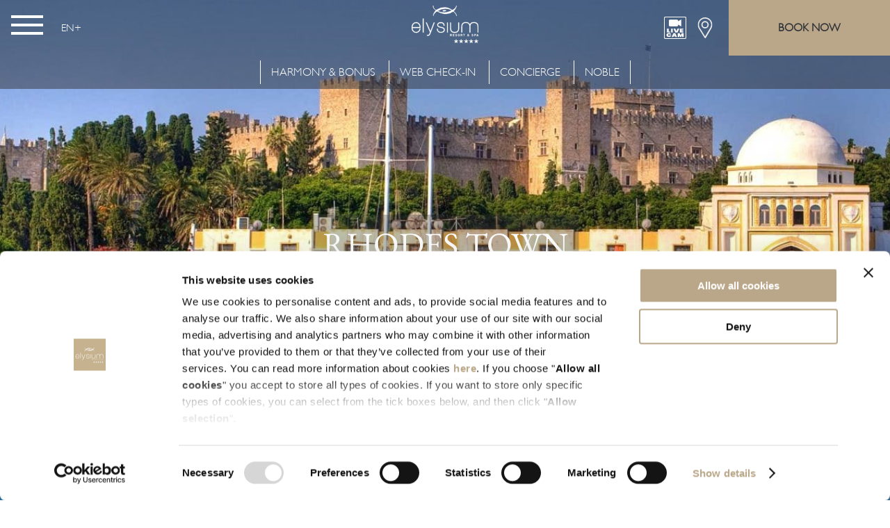

--- FILE ---
content_type: text/html; charset=UTF-8
request_url: https://www.elysium.gr/rhodes-town/
body_size: 16216
content:

<!DOCTYPE html>
<html lang="en-US" prefix="og: http://ogp.me/ns# fb: http://www.facebook.com/2008/fbml">
<head>
	<meta charset="UTF-8">
	<meta http-equiv="X-UA-Compatible" content="IE=edge">
	<meta name="viewport" content="width=device-width, initial-scale=1, shrink-to-fit=no">
	<meta name="mobile-web-app-capable" content="yes">
	<meta name="apple-mobile-web-app-capable" content="yes">
	<meta name="apple-mobile-web-app-title" content="Elysium Resort &amp; Spa - Elysium Resort and Spa is among Rhodes finest five star hotels. It enjoys a premier beach front location at Kallithea bay, offering luxurious accommodation and exclusive leisure and spa facilities.">
	<link rel="profile" href="http://gmpg.org/xfn/11">
	<link rel="pingback" href="https://www.elysium.gr/xmlrpc.php">
	
<!-- DNS Prefetching Start -->
<meta http-equiv="x-dns-prefetch-control" content="off">
<link rel="dns-prefetch" href="//fonts.gstatic.com" />
<link rel="dns-prefetch" href="//fonts.googleapis.com" />
<link rel="dns-prefetch" href="//ajax.googleapis.com" />
<link rel="dns-prefetch" href="//www.gstatic.com" />
<link rel="dns-prefetch" href="//www.google.com" />
<link rel="dns-prefetch" href="//consent.cookiebot.com" />
<link rel="dns-prefetch" href="//use.typekit.net" />
<link rel="dns-prefetch" href="//cdnjs.cloudflare.com" />
<link rel="dns-prefetch" href="//stats.wordpress.com" />
<link rel="dns-prefetch" href="//s.gravatar.com" />
<link rel="dns-prefetch" href="//platform-api.sharethis.com" />
<link rel="dns-prefetch" href="//secure.gravatar.com" />
<link rel="dns-prefetch" href="//www.youtube.com" />
<link rel="dns-prefetch" href="//www.google-analytics.com" />
<link rel="dns-prefetch" href="//www.googletagmanager.com" />
<link rel="dns-prefetch" href="//fast-fonts.net" />
<!-- DNS Prefetching end -->
<meta name='robots' content='index, follow, max-image-preview:large, max-snippet:-1, max-video-preview:-1' />
<link rel="alternate" hreflang="en" href="https://www.elysium.gr/rhodes-town/" />
<link rel="alternate" hreflang="de" href="https://www.elysium.gr/de/rhodes-town/" />
<link rel="alternate" hreflang="el" href="https://www.elysium.gr/el/rhodes-town/" />
<link rel="alternate" hreflang="ru" href="https://www.elysium.gr/ru/rhodes-town/" />
<link rel="alternate" hreflang="x-default" href="https://www.elysium.gr/rhodes-town/" />

	<!-- This site is optimized with the Yoast SEO plugin v25.5 - https://yoast.com/wordpress/plugins/seo/ -->
	<title>Rhodes Town - Elysium Resort &amp; Spa</title>
	<link rel="canonical" href="https://www.elysium.gr/rhodes-town/" />
	<meta property="og:locale" content="en_US" />
	<meta property="og:type" content="article" />
	<meta property="og:title" content="Rhodes Town - Elysium Resort &amp; Spa" />
	<meta property="og:description" content="The city of Rhodes is located at the northern tip of the island where the ancient city used to be placed. The imposing Italian architecture is evident and blends beautifully with the rest of the city creating a truly magnificent atmosphere. There are plenty of things to see and do in Rhodes however…" />
	<meta property="og:url" content="https://www.elysium.gr/rhodes-town/" />
	<meta property="og:site_name" content="Elysium Resort &amp; Spa" />
	<meta property="article:modified_time" content="2020-12-16T14:02:16+00:00" />
	<meta property="og:image" content="https://www.elysium.gr/app/uploads/sites/11/2019/05/rhodes_1web.jpeg" />
	<meta property="og:image:width" content="1920" />
	<meta property="og:image:height" content="849" />
	<meta property="og:image:type" content="image/jpeg" />
	<meta name="twitter:card" content="summary_large_image" />
	<script type="application/ld+json" class="yoast-schema-graph">{"@context":"https://schema.org","@graph":[{"@type":"WebPage","@id":"https://www.elysium.gr/rhodes-town/","url":"https://www.elysium.gr/rhodes-town/","name":"Rhodes Town - Elysium Resort &amp; Spa","isPartOf":{"@id":"https://www.elysium.gr/#website"},"primaryImageOfPage":{"@id":"https://www.elysium.gr/rhodes-town/#primaryimage"},"image":{"@id":"https://www.elysium.gr/rhodes-town/#primaryimage"},"thumbnailUrl":"https://www.elysium.gr/app/uploads/sites/11/2019/05/rhodes_1web.jpeg","datePublished":"2019-05-03T09:00:51+00:00","dateModified":"2020-12-16T14:02:16+00:00","breadcrumb":{"@id":"https://www.elysium.gr/rhodes-town/#breadcrumb"},"inLanguage":"en-US","potentialAction":[{"@type":"ReadAction","target":["https://www.elysium.gr/rhodes-town/"]}]},{"@type":"ImageObject","inLanguage":"en-US","@id":"https://www.elysium.gr/rhodes-town/#primaryimage","url":"https://www.elysium.gr/app/uploads/sites/11/2019/05/rhodes_1web.jpeg","contentUrl":"https://www.elysium.gr/app/uploads/sites/11/2019/05/rhodes_1web.jpeg","width":1920,"height":849},{"@type":"BreadcrumbList","@id":"https://www.elysium.gr/rhodes-town/#breadcrumb","itemListElement":[{"@type":"ListItem","position":1,"name":"Home","item":"https://www.elysium.gr/"},{"@type":"ListItem","position":2,"name":"Rhodes Town"}]},{"@type":"WebSite","@id":"https://www.elysium.gr/#website","url":"https://www.elysium.gr/","name":"Elysium Resort &amp; Spa","description":"Elysium Resort and Spa is among Rhodes finest five star hotels. It enjoys a premier beach front location at Kallithea bay, offering luxurious accommodation and exclusive leisure and spa facilities.","potentialAction":[{"@type":"SearchAction","target":{"@type":"EntryPoint","urlTemplate":"https://www.elysium.gr/?s={search_term_string}"},"query-input":{"@type":"PropertyValueSpecification","valueRequired":true,"valueName":"search_term_string"}}],"inLanguage":"en-US"}]}</script>
	<!-- / Yoast SEO plugin. -->


		<!-- Google Tag Manager -->
		<script>
			(function (w, d, s, l, i) {
				w[l] = w[l] || [];
				w[l].push({'gtm.start': new Date().getTime(), event: 'gtm.js'});
				var f = d.getElementsByTagName(s)[0], j = d.createElement(s), dl = l != 'dataLayer' ? '&l=' + l : '';
				j.async = true;
				j.src = 'https://www.googletagmanager.com/gtm.js?id=' + i + dl;
				f.parentNode.insertBefore(j, f);
			})(window, document, 'script', 'dataLayer', 'GTM-MZG3XT');
		</script>
		<!-- End Google Tag Manager -->
		<style id='classic-theme-styles-inline-css'>
/*! This file is auto-generated */
.wp-block-button__link{color:#fff;background-color:#32373c;border-radius:9999px;box-shadow:none;text-decoration:none;padding:calc(.667em + 2px) calc(1.333em + 2px);font-size:1.125em}.wp-block-file__button{background:#32373c;color:#fff;text-decoration:none}
</style>
<style id='global-styles-inline-css'>
:root{--wp--preset--aspect-ratio--square: 1;--wp--preset--aspect-ratio--4-3: 4/3;--wp--preset--aspect-ratio--3-4: 3/4;--wp--preset--aspect-ratio--3-2: 3/2;--wp--preset--aspect-ratio--2-3: 2/3;--wp--preset--aspect-ratio--16-9: 16/9;--wp--preset--aspect-ratio--9-16: 9/16;--wp--preset--color--black: #000000;--wp--preset--color--cyan-bluish-gray: #abb8c3;--wp--preset--color--white: #fff;--wp--preset--color--pale-pink: #f78da7;--wp--preset--color--vivid-red: #cf2e2e;--wp--preset--color--luminous-vivid-orange: #ff6900;--wp--preset--color--luminous-vivid-amber: #fcb900;--wp--preset--color--light-green-cyan: #7bdcb5;--wp--preset--color--vivid-green-cyan: #00d084;--wp--preset--color--pale-cyan-blue: #8ed1fc;--wp--preset--color--vivid-cyan-blue: #0693e3;--wp--preset--color--vivid-purple: #9b51e0;--wp--preset--color--blue: #0d6efd;--wp--preset--color--indigo: #6610f2;--wp--preset--color--purple: #5533ff;--wp--preset--color--pink: #d63384;--wp--preset--color--red: #dc3545;--wp--preset--color--orange: #fd7e14;--wp--preset--color--yellow: #ffc107;--wp--preset--color--green: #198754;--wp--preset--color--teal: #20c997;--wp--preset--color--cyan: #0dcaf0;--wp--preset--color--gray: #6c757d;--wp--preset--color--gray-dark: #343a40;--wp--preset--color--primary: #5533ff;--wp--preset--color--secondary: #6c757d;--wp--preset--gradient--vivid-cyan-blue-to-vivid-purple: linear-gradient(135deg,rgba(6,147,227,1) 0%,rgb(155,81,224) 100%);--wp--preset--gradient--light-green-cyan-to-vivid-green-cyan: linear-gradient(135deg,rgb(122,220,180) 0%,rgb(0,208,130) 100%);--wp--preset--gradient--luminous-vivid-amber-to-luminous-vivid-orange: linear-gradient(135deg,rgba(252,185,0,1) 0%,rgba(255,105,0,1) 100%);--wp--preset--gradient--luminous-vivid-orange-to-vivid-red: linear-gradient(135deg,rgba(255,105,0,1) 0%,rgb(207,46,46) 100%);--wp--preset--gradient--very-light-gray-to-cyan-bluish-gray: linear-gradient(135deg,rgb(238,238,238) 0%,rgb(169,184,195) 100%);--wp--preset--gradient--cool-to-warm-spectrum: linear-gradient(135deg,rgb(74,234,220) 0%,rgb(151,120,209) 20%,rgb(207,42,186) 40%,rgb(238,44,130) 60%,rgb(251,105,98) 80%,rgb(254,248,76) 100%);--wp--preset--gradient--blush-light-purple: linear-gradient(135deg,rgb(255,206,236) 0%,rgb(152,150,240) 100%);--wp--preset--gradient--blush-bordeaux: linear-gradient(135deg,rgb(254,205,165) 0%,rgb(254,45,45) 50%,rgb(107,0,62) 100%);--wp--preset--gradient--luminous-dusk: linear-gradient(135deg,rgb(255,203,112) 0%,rgb(199,81,192) 50%,rgb(65,88,208) 100%);--wp--preset--gradient--pale-ocean: linear-gradient(135deg,rgb(255,245,203) 0%,rgb(182,227,212) 50%,rgb(51,167,181) 100%);--wp--preset--gradient--electric-grass: linear-gradient(135deg,rgb(202,248,128) 0%,rgb(113,206,126) 100%);--wp--preset--gradient--midnight: linear-gradient(135deg,rgb(2,3,129) 0%,rgb(40,116,252) 100%);--wp--preset--font-size--small: 13px;--wp--preset--font-size--medium: 20px;--wp--preset--font-size--large: 36px;--wp--preset--font-size--x-large: 42px;--wp--preset--spacing--20: 0.44rem;--wp--preset--spacing--30: 0.67rem;--wp--preset--spacing--40: 1rem;--wp--preset--spacing--50: 1.5rem;--wp--preset--spacing--60: 2.25rem;--wp--preset--spacing--70: 3.38rem;--wp--preset--spacing--80: 5.06rem;--wp--preset--shadow--natural: 6px 6px 9px rgba(0, 0, 0, 0.2);--wp--preset--shadow--deep: 12px 12px 50px rgba(0, 0, 0, 0.4);--wp--preset--shadow--sharp: 6px 6px 0px rgba(0, 0, 0, 0.2);--wp--preset--shadow--outlined: 6px 6px 0px -3px rgba(255, 255, 255, 1), 6px 6px rgba(0, 0, 0, 1);--wp--preset--shadow--crisp: 6px 6px 0px rgba(0, 0, 0, 1);}:where(.is-layout-flex){gap: 0.5em;}:where(.is-layout-grid){gap: 0.5em;}body .is-layout-flex{display: flex;}.is-layout-flex{flex-wrap: wrap;align-items: center;}.is-layout-flex > :is(*, div){margin: 0;}body .is-layout-grid{display: grid;}.is-layout-grid > :is(*, div){margin: 0;}:where(.wp-block-columns.is-layout-flex){gap: 2em;}:where(.wp-block-columns.is-layout-grid){gap: 2em;}:where(.wp-block-post-template.is-layout-flex){gap: 1.25em;}:where(.wp-block-post-template.is-layout-grid){gap: 1.25em;}.has-black-color{color: var(--wp--preset--color--black) !important;}.has-cyan-bluish-gray-color{color: var(--wp--preset--color--cyan-bluish-gray) !important;}.has-white-color{color: var(--wp--preset--color--white) !important;}.has-pale-pink-color{color: var(--wp--preset--color--pale-pink) !important;}.has-vivid-red-color{color: var(--wp--preset--color--vivid-red) !important;}.has-luminous-vivid-orange-color{color: var(--wp--preset--color--luminous-vivid-orange) !important;}.has-luminous-vivid-amber-color{color: var(--wp--preset--color--luminous-vivid-amber) !important;}.has-light-green-cyan-color{color: var(--wp--preset--color--light-green-cyan) !important;}.has-vivid-green-cyan-color{color: var(--wp--preset--color--vivid-green-cyan) !important;}.has-pale-cyan-blue-color{color: var(--wp--preset--color--pale-cyan-blue) !important;}.has-vivid-cyan-blue-color{color: var(--wp--preset--color--vivid-cyan-blue) !important;}.has-vivid-purple-color{color: var(--wp--preset--color--vivid-purple) !important;}.has-black-background-color{background-color: var(--wp--preset--color--black) !important;}.has-cyan-bluish-gray-background-color{background-color: var(--wp--preset--color--cyan-bluish-gray) !important;}.has-white-background-color{background-color: var(--wp--preset--color--white) !important;}.has-pale-pink-background-color{background-color: var(--wp--preset--color--pale-pink) !important;}.has-vivid-red-background-color{background-color: var(--wp--preset--color--vivid-red) !important;}.has-luminous-vivid-orange-background-color{background-color: var(--wp--preset--color--luminous-vivid-orange) !important;}.has-luminous-vivid-amber-background-color{background-color: var(--wp--preset--color--luminous-vivid-amber) !important;}.has-light-green-cyan-background-color{background-color: var(--wp--preset--color--light-green-cyan) !important;}.has-vivid-green-cyan-background-color{background-color: var(--wp--preset--color--vivid-green-cyan) !important;}.has-pale-cyan-blue-background-color{background-color: var(--wp--preset--color--pale-cyan-blue) !important;}.has-vivid-cyan-blue-background-color{background-color: var(--wp--preset--color--vivid-cyan-blue) !important;}.has-vivid-purple-background-color{background-color: var(--wp--preset--color--vivid-purple) !important;}.has-black-border-color{border-color: var(--wp--preset--color--black) !important;}.has-cyan-bluish-gray-border-color{border-color: var(--wp--preset--color--cyan-bluish-gray) !important;}.has-white-border-color{border-color: var(--wp--preset--color--white) !important;}.has-pale-pink-border-color{border-color: var(--wp--preset--color--pale-pink) !important;}.has-vivid-red-border-color{border-color: var(--wp--preset--color--vivid-red) !important;}.has-luminous-vivid-orange-border-color{border-color: var(--wp--preset--color--luminous-vivid-orange) !important;}.has-luminous-vivid-amber-border-color{border-color: var(--wp--preset--color--luminous-vivid-amber) !important;}.has-light-green-cyan-border-color{border-color: var(--wp--preset--color--light-green-cyan) !important;}.has-vivid-green-cyan-border-color{border-color: var(--wp--preset--color--vivid-green-cyan) !important;}.has-pale-cyan-blue-border-color{border-color: var(--wp--preset--color--pale-cyan-blue) !important;}.has-vivid-cyan-blue-border-color{border-color: var(--wp--preset--color--vivid-cyan-blue) !important;}.has-vivid-purple-border-color{border-color: var(--wp--preset--color--vivid-purple) !important;}.has-vivid-cyan-blue-to-vivid-purple-gradient-background{background: var(--wp--preset--gradient--vivid-cyan-blue-to-vivid-purple) !important;}.has-light-green-cyan-to-vivid-green-cyan-gradient-background{background: var(--wp--preset--gradient--light-green-cyan-to-vivid-green-cyan) !important;}.has-luminous-vivid-amber-to-luminous-vivid-orange-gradient-background{background: var(--wp--preset--gradient--luminous-vivid-amber-to-luminous-vivid-orange) !important;}.has-luminous-vivid-orange-to-vivid-red-gradient-background{background: var(--wp--preset--gradient--luminous-vivid-orange-to-vivid-red) !important;}.has-very-light-gray-to-cyan-bluish-gray-gradient-background{background: var(--wp--preset--gradient--very-light-gray-to-cyan-bluish-gray) !important;}.has-cool-to-warm-spectrum-gradient-background{background: var(--wp--preset--gradient--cool-to-warm-spectrum) !important;}.has-blush-light-purple-gradient-background{background: var(--wp--preset--gradient--blush-light-purple) !important;}.has-blush-bordeaux-gradient-background{background: var(--wp--preset--gradient--blush-bordeaux) !important;}.has-luminous-dusk-gradient-background{background: var(--wp--preset--gradient--luminous-dusk) !important;}.has-pale-ocean-gradient-background{background: var(--wp--preset--gradient--pale-ocean) !important;}.has-electric-grass-gradient-background{background: var(--wp--preset--gradient--electric-grass) !important;}.has-midnight-gradient-background{background: var(--wp--preset--gradient--midnight) !important;}.has-small-font-size{font-size: var(--wp--preset--font-size--small) !important;}.has-medium-font-size{font-size: var(--wp--preset--font-size--medium) !important;}.has-large-font-size{font-size: var(--wp--preset--font-size--large) !important;}.has-x-large-font-size{font-size: var(--wp--preset--font-size--x-large) !important;}
:where(.wp-block-post-template.is-layout-flex){gap: 1.25em;}:where(.wp-block-post-template.is-layout-grid){gap: 1.25em;}
:where(.wp-block-columns.is-layout-flex){gap: 2em;}:where(.wp-block-columns.is-layout-grid){gap: 2em;}
:root :where(.wp-block-pullquote){font-size: 1.5em;line-height: 1.6;}
</style>
<link rel='stylesheet preload preconnect' as='font' type='font/woff2' crossorigin='anonymous' id='font-eb-garamond-css' href='https://www.elysium.gr/app/themes/nelios-base/src/fonts/eb-garamond/SlGUmQSNjdsmc35JDF1K5GR1SDk.woff2' media='all' />
<link rel="stylesheet preload prefetch" as="style" onload="this.onload=null;this.rel='stylesheet'" href="https://www.elysium.gr/app/themes/nelios-base/src/css/slick/slick.css?ver=1.8.1">
<noscript><link rel="stylesheet" href="https://www.elysium.gr/app/themes/nelios-base/src/css/slick/slick.css?ver=1.8.1"></noscript>
<link rel="stylesheet preload prefetch" as="style" onload="this.onload=null;this.rel='stylesheet'" href="https://www.elysium.gr/app/themes/nelios-base/src/css/slick/slick-theme.css?ver=1.8.1">
<noscript><link rel="stylesheet" href="https://www.elysium.gr/app/themes/nelios-base/src/css/slick/slick-theme.css?ver=1.8.1"></noscript>
<link rel="stylesheet preload prefetch" as="style" onload="this.onload=null;this.rel='stylesheet'" href="https://www.elysium.gr/app/themes/nelios-base/src/css/flickity/flickity.min.css?ver=2.3.0">
<noscript><link rel="stylesheet" href="https://www.elysium.gr/app/themes/nelios-base/src/css/flickity/flickity.min.css?ver=2.3.0"></noscript>
<link rel="stylesheet preload prefetch" as="style" onload="this.onload=null;this.rel='stylesheet'" href="https://www.elysium.gr/app/themes/elysium/css/theme.min.css?ver=1.2.1.4">
<noscript><link rel="stylesheet" href="https://www.elysium.gr/app/themes/elysium/css/theme.min.css?ver=1.2.1.4"></noscript>
<script defer="defer" src="https://www.elysium.gr/app/themes/nelios-base/src/js/jquery/jquery-3.7.0.min.js?ver=3.7.0" id="jquery-js"></script>
<script defer="defer" src="https://www.elysium.gr/app/themes/nelios-base/src/js/slick/slick.min.js?ver=1.8.1" id="slick-scripts-js"></script>
<script defer="defer" src="https://www.elysium.gr/app/themes/nelios-base/src/js/imagesloaded/imagesloaded.pkgd.min.js?ver=4.1.4" id="imagesloaded-scripts-js"></script>
<script defer="defer" src="https://www.elysium.gr/app/themes/nelios-base/src/js/packery/packery.pkgd.min.js?ver=2.1.2" id="packery-scripts-js"></script>
<script defer="defer" src="https://www.elysium.gr/app/themes/nelios-base/src/js/isotope/isotope.pkgd.min.js?ver=3.0.6" id="isotope-scripts-js"></script>
<script defer="defer" src="https://www.elysium.gr/app/themes/nelios-base/src/js/flickity/flickity.pkgd.min.js?ver=2.3.0" id="flickity-scripts-js"></script>
<script defer="defer" src="https://www.elysium.gr/app/themes/elysium/js/theme.min.js?ver=1.2.1.4" id="theme-scripts-js"></script>
<link rel="https://api.w.org/" href="https://www.elysium.gr/wp-json/" /><link rel="alternate" title="JSON" type="application/json" href="https://www.elysium.gr/wp-json/wp/v2/pages/2454" /><link rel="EditURI" type="application/rsd+xml" title="RSD" href="https://www.elysium.gr/xmlrpc.php?rsd" />
<link rel='shortlink' href='https://www.elysium.gr/?p=2454' />
<link rel="alternate" title="oEmbed (JSON)" type="application/json+oembed" href="https://www.elysium.gr/wp-json/oembed/1.0/embed?url=https%3A%2F%2Fwww.elysium.gr%2Frhodes-town%2F" />
<link rel="alternate" title="oEmbed (XML)" type="text/xml+oembed" href="https://www.elysium.gr/wp-json/oembed/1.0/embed?url=https%3A%2F%2Fwww.elysium.gr%2Frhodes-town%2F&#038;format=xml" />
<script>
	document.addEventListener('DOMContentLoaded', function() {
		const newsletterForm = document.getElementById( 'ms-sub-form' );
		if (typeof(newsletterForm) !== 'undefined' && newsletterForm !== null) {
			newsletterForm.addEventListener( 'submit', function() {
				if (typeof gtag === 'function') {
					gtag( 'event', 'form_submit', {
						event_category: 'Forms',
						event_action: 'Submit',
						event_label: 'Newsletter Form'
					});
				}
				return true;
			});
		}
	});
</script>
			
					<link rel="icon" href="https://www.elysium.gr/app/uploads/sites/11/2019/11/elysium-2.png" type="image/x-icon"> 		
					<link rel="apple-touch-icon" sizes="180x180" href="https://www.elysium.gr/app/uploads/sites/11/2019/11/elysium-2-300x300.png"> 		
					<link rel="icon" type="image/png" sizes="16x16" href="https://www.elysium.gr/app/uploads/sites/11/2019/11/elysium-2-300x300.png"> 		
					<link rel="icon" type="image/png" sizes="32x32" href="https://www.elysium.gr/app/uploads/sites/11/2019/11/elysium-2-300x300.png"> 		
		
		
					<meta name="msapplication-TileImage" content="https://www.elysium.gr/app/uploads/sites/11/2019/11/elysium-2-300x300.png"> 		
		
		
		<meta name="msapplication-tooltip" content="Elysium Resort and Spa is among Rhodes finest five star hotels. It enjoys a premier beach front location at Kallithea bay, offering luxurious accommodation and exclusive leisure and spa facilities.">

		
		
		<meta name="application-name" content="Elysium Resort &amp; Spa">

		<script>
	document.addEventListener( 'wpcf7mailsent', function( event ) {
		if (typeof ga === 'function') {
			ga('send', 'event', 'Contact Form', 'submit');
		}
	}, false );
</script>
		<meta name="mobile-web-app-capable" content="yes">
<meta name="apple-mobile-web-app-capable" content="yes">
<meta name="apple-mobile-web-app-title" content="Elysium Resort &amp; Spa - Elysium Resort and Spa is among Rhodes finest five star hotels. It enjoys a premier beach front location at Kallithea bay, offering luxurious accommodation and exclusive leisure and spa facilities.">
<link rel="icon" href="https://www.elysium.gr/app/uploads/sites/11/2019/11/elysium-2-300x300.png" sizes="32x32" />
<link rel="icon" href="https://www.elysium.gr/app/uploads/sites/11/2019/11/elysium-2-300x300.png" sizes="192x192" />
<link rel="apple-touch-icon" href="https://www.elysium.gr/app/uploads/sites/11/2019/11/elysium-2-300x300.png" />
<meta name="msapplication-TileImage" content="https://www.elysium.gr/app/uploads/sites/11/2019/11/elysium-2-300x300.png" />
	<script type="application/ld+json">
		{
			"@context": "https://schema.org/",
			"@type": "AggregateRating",
			"itemReviewed": {
				"@type": "Hotel",
				"image": "https://www.elysium.gr/app/uploads/sites/11/2019/12/Noble_Gourmet_Restaurant_ELYSIUM_RHODES_AWARD_CAROUSEL.jpg",
				"name": "Elysium Resort &amp; Spa",
				"telephone": "+30 22410 45700",
				"address" : {
					"@type": "PostalAddress",
					"streetAddress": "Kallithea, Rhodes",
					"addressLocality": "Kallithea",
					"addressRegion": "Rhodes",
					"postalCode": "85100",
					"addressCountry": "GR"
				}
			},
			"ratingValue": "4.7",
			"bestRating": "5",
			"ratingCount": "1105"
		}
	</script>
</head>

<body class="page-template-default page page-id-2454 wp-embed-responsive site-id-11 page-template-simple theme-skin-harmony agent-chrome group-blog understrap-has-sidebar" >

		<!-- Google Tag Manager (noscript) -->
		<noscript>
			<iframe src="https://www.googletagmanager.com/ns.html?id=GTM-MZG3XT" height="0" width="0" style="display:none;visibility:hidden"></iframe>
		</noscript>
		<!-- End Google Tag Manager (noscript) -->
		
<div class="page" style="margin-top:0!important;" id="page">

	<div id="main-nav__button" class="main-nav__button column align-center just-center">

		<a href="#" id="main-nav__button--toggle" class="main-nav__button--toggle" title="Menu Toggler">

			<span></span>
			<span></span>
			<span></span>
			<span></span>

		</a>

		<div class="main-nav__text">

			<div id="main-nav__text--inner" class="main-nav__text--inner">

				<span>MENU</span>

			</div>

		</div>

	</div>

	<header id="main-header" class="main-header row just-between align-stretch">

		<div class="main-header__left row">

			<div class="languages-wrapper row just-center align-center">

				
					

		
	
		<div id="languages" class="languages row align-center">

			<a class="current" href="#">

				en
			</a>

			<div class="inactive">

				
					
				
					
						<a href="https://www.elysium.gr/de/rhodes-town/">

							de
						</a>

					
				
					
						<a href="https://www.elysium.gr/el/rhodes-town/">

							el
						</a>

					
				
					
						<a href="https://www.elysium.gr/ru/rhodes-town/">

							ru
						</a>

					
				
			</div>

		</div>

	

				
			</div>

		</div>

		<div id="main-header__logo" class="main-header__logo column just-center align-center">

			

	<a class="logo" href="https://www.elysium.gr">

		<svg xmlns="http://www.w3.org/2000/svg" viewBox="0 0 328.4 184.5">
	<path d="M42 96.3a21.8 21.8 0 0 0-11-12.6 19.2 19.2 0 0 0-8.7-1.9 20.5 20.5 0 0 0-16.8 8.1 23.7 23.7 0 0 0-4.2 8.4 35 35 0 0 0 0 19.3c.9 3.1 2.3 5.9 4.1 8.3a20.5 20.5 0 0 0 16.8 8 19.7 19.7 0 0 0 14-5.5c1.8-1.7 3.3-3.6 4.4-5.9 1.1-2.2 2-4.7 2.5-7.2l.3-1.4h-4.1l-.2 1a19 19 0 0 1-5.6 10.8 16.9 16.9 0 0 1-5 3.1c-1.9.7-4 1.1-6.3 1.1-3.1 0-5.8-.6-8-1.7a18 18 0 0 1-9-11.3c-.6-2.2-1-4.5-1.2-6.9h39.4v-1.2-1.9-2c.1-2.9-.4-5.8-1.4-8.6zm-2.4 9.8H4.1A33 33 0 0 1 5.4 99c.8-2.6 1.9-4.9 3.4-6.8 1.5-1.9 3.4-3.5 5.7-4.6a18.4 18.4 0 0 1 15.3 0c2.1 1.1 3.9 2.6 5.3 4.5a22.8 22.8 0 0 1 4.6 13.7l-.1.3zM57.9 64.2h-2.8v68.3H59V64.2h-1.1zM109.1 83.4l-16.5 42.9-18.3-42.9H70l20.6 47.9-2.7 6.8c-.6 1.4-1.1 2.6-1.6 3.4-.5.8-1 1.4-1.5 1.8-.5.4-1.2.7-2.1.9-.9.2-2.1.3-3.7.3h-3v3.9h2l1.1.1c1.9 0 3.6-.2 4.9-.5a8.8 8.8 0 0 0 6-4.8 29 29 0 0 0 1.9-4.3l21.4-55.4h-4.2v-.1zM160.2 111.6c-1.8-1.8-4-3.2-6.5-4.1-2.5-.9-5.2-1.7-8.1-2.2-2.8-.5-5.4-1.2-7.8-1.9-2.3-.7-4.2-1.7-5.7-3-1.3-1.2-2-2.7-2-5.1 0-1.8.4-3.2 1.2-4.4a8.6 8.6 0 0 1 3.1-2.9 19.6 19.6 0 0 1 9.2-2.1c2.2 0 4.2.2 5.9.7a9.6 9.6 0 0 1 6.9 5.8c.6 1.5 1 3.4 1.1 5.7v1.1h4V98c0-2.8-.4-5.2-1.3-7.3-.9-2-2.1-3.7-3.8-5.1a15.4 15.4 0 0 0-5.7-2.9 26.5 26.5 0 0 0-13-.2c-2 .5-3.9 1.2-5.6 2.3a13.7 13.7 0 0 0-4.2 4.1 11.5 11.5 0 0 0-1.7 6.2c0 3.1.9 5.7 2.7 7.6a17 17 0 0 0 6.5 4c2.5.9 5.2 1.7 8.1 2.2a54 54 0 0 1 7.7 2c2.3.8 4.2 1.8 5.7 3.1 1.3 1.2 2 2.8 2 5.3 0 2-.4 3.6-1.3 4.9-.9 1.3-2 2.4-3.4 3.2-1.4.8-3 1.5-4.8 1.9-1.8.4-3.6.6-5.4.6-2.4 0-4.5-.3-6.4-1a14 14 0 0 1-4.9-2.8 11.7 11.7 0 0 1-3.1-4.6c-.8-1.8-1.1-3.9-1.1-6.4v-1.2h-4v1.2c.1 5.9 1.9 10.6 5.5 13.8 3.6 3.2 8.3 4.7 14 4.7 2.1 0 4.3-.2 6.5-.7 2.2-.5 4.2-1.3 6-2.4 1.8-1.2 3.3-2.6 4.5-4.4 1.2-1.9 1.8-4.2 1.8-6.8.1-3.1-.8-5.8-2.6-7.7zM174.4 83.4v49.1h3.9V83.4h-3.9zM229.6 83.3v28.5c0 6-1.5 10.5-4.3 13.5-2.7 3-7.2 4.6-13.7 4.7-6.4-.1-10.9-1.8-13.6-4.7-2.8-3-4.3-7.4-4.3-13.5V83.3h-3.9v28.3c0 7.1 1.7 12.6 5.4 16.5 3.7 3.9 9.2 5.8 16.4 5.8 7.2 0 12.8-1.9 16.5-5.8 3.6-3.9 5.3-9.5 5.3-16.5V83.3h-3.8zM323 87.3c-3.7-3.9-9.2-5.8-16.4-5.8-7.2 0-12.8 1.9-16.5 5.8a17 17 0 0 0-3.4 5.5c-.9-2.1-2-3.9-3.5-5.5-3.7-3.9-9.2-5.8-16.4-5.8-7.2 0-12.8 1.9-16.5 5.8-3.6 3.9-5.3 9.5-5.3 16.5v28.3h3.9v-28.5c0-6 1.5-10.5 4.3-13.5 2.7-3 7.2-4.6 13.7-4.7 6.4.1 10.9 1.8 13.6 4.7 2.8 3 4.3 7.4 4.3 13.5v28.5h4v-28.5c0-6 1.5-10.5 4.3-13.5 2.7-3 7.2-4.6 13.7-4.7 6.4.1 10.9 1.8 13.6 4.7 2.8 3 4.3 7.4 4.3 13.5v28.5h3.9v-28.3c-.2-7-1.9-12.6-5.6-16.5zM206.5 27.4l3.6 3.2c2 1.8 3.7 3.6 5 5.4 2.3 3.4 4.2 6.5 5.5 9.3a13 13 0 0 1 1.6 4.4c0 .7-.4 1-1.3 1-.6 0-.9-.6-.9-1.8 0-1.6-1.1-4.2-3.4-7.6-3-4.5-6.8-8.6-11.6-12.4-3.3-2.9-7.9-6-7.9-6a66.7 66.7 0 0 0-31.6-7.6 71.2 71.2 0 0 0-37.1 11.2s-3.2 1.6-6.2 3.6a35.2 35.2 0 0 0-12.7 13.4 12 12 0 0 0-1.7 5.1l.1.8.1 1c-.3.3-.6.4-1 .4-.6 0-.9-.4-.9-1.2 0-3.6.8-7.3 2.5-10.9 1.4-3.1 3.7-6.7 6.8-11 .7-1 1.6-1.9 2.6-2.9 1.4-1.8 7.3-5.5 7.3-5.5a67.8 67.8 0 0 1 36.9-10.7c11.7 0 24.2 4.3 37.3 13 0 .4 6.6 5.2 7 5.8zM229 172.5l-6.2 4.6 2.4 7.4-6.3-4.6-6.3 4.6 2.4-7.4-6.3-4.6h7.8l2.4-7.4 2.4 7.4h7.7zM253.8 172.5l-6.3 4.6 2.4 7.4-6.3-4.6-6.3 4.6 2.4-7.4-6.2-4.6h7.7l2.4-7.4 2.4 7.4h7.8zM278.6 172.5l-6.3 4.6 2.4 7.4-6.3-4.6-6.3 4.6 2.4-7.4-6.3-4.6h7.8l2.4-7.4 2.4 7.4h7.8zM303.3 172.5l-6.3 4.6 2.5 7.4-6.4-4.6-6.3 4.6 2.5-7.4-6.3-4.6h7.7l2.4-7.4 2.5 7.4h7.7zM328.1 172.5l-6.3 4.6 2.4 7.4-6.3-4.6-6.3 4.6 2.4-7.4-6.3-4.6h7.8l2.4-7.4 2.4 7.4h7.8z" />
	<path d="M157.8 26.9l-.2.5-.1.3c-.5.7-1.3 1-2.2 1-.5 0-1-.3-1.4-.9-.5-.6-.7-1.2-.7-2 0-.6.3-1.2.9-1.7.6-.5 1.2-.8 1.8-.8.7 0 1.1.3 1.5.9l.5 1.3-.1 1.4zM164.1 26.3c-.4 2.1-1.1 3.2-2.2 3.2-1.4 0-2.6-.9-3.4-2.7l-.3-1.3-.1-.6a3 3 0 0 1 1.1-2.4c.7-.7 1.4-1 2-1 .7 0 1.5.6 2.3 1.8l.5 1.9v1.1h.1zM169.4 25.3c0 .6-.3 1.1-.8 1.6-.6.5-1.1.7-1.8.7s-1.2-.3-1.6-.9c-.4-.6-.6-1.3-.6-2.1 0-1.7.6-2.5 1.9-2.5.6 0 1.3.4 1.9 1.1.6.7 1 1.4 1 2.1z" />
	<path d="M116.5 21.7c-2.1-1.5-3.8-3-5.1-4.5-4.4-4.9-6.5-9.6-6.5-14 0-2.2.5-3.2 1.4-3.2.4 0 .6.3.8.8l.2 1-.2 1.2-.2 1.5c0 3.4 1.6 6.9 4.8 10.6 1.8 2 3.7 3.8 5.8 5.3a72.8 72.8 0 0 0 44.8 13.5c5.4 0 11.6-1.1 18.6-3.4 4.9-1.6 8.9-3.1 12.2-4.6 0 0 7.7-3.6 10.6-5.6 2.2-1.2 4.2-2.6 6.1-4.1 3-2.4 5.3-5 7.1-7.8 1.5-2.4 2.3-4.4 2.3-5.9l-.1-.7-.1-.9c.3-.4.6-.6.8-.6h.1c.8.3 1.2.8 1.2 1.5v.7c0 2.2-1.4 6.2-4.3 12A44.3 44.3 0 0 1 205 29a62.9 62.9 0 0 1-34.4 12.1c-.8 0-6.6.3-10.6-.4-1.7-.3-5.3-.8-10.8-2.3a81.3 81.3 0 0 1-9.7-3.3l-6.5-2.8c-1.7-.9-3.4-1.8-5.1-2.9-.1 0-6-3.4-11.4-7.7zM195.1 145.8a2.8 2.8 0 0 0 2.2-2.8l-.2-1.1-.6-.9-.9-.6-1.2-.2h-4.2v10.5h1.1V146h2.6l2.4 4.7h1.3l-2.5-4.8v-.1zm-3.9-.8v-3.9h2.9c.6 0 1.1.1 1.5.4.4.3.6.8.6 1.4 0 .6-.2 1.2-.6 1.5-.4.3-.9.5-1.5.5h-2.9v.1zM203.5 150.7h6.5v-1h-5.4v-3.9h4.6v-.9h-4.6v-3.7h5.4v-1h-6.5v10.5zM221.7 150c.3-.2.5-.5.7-.9l.3-1.2c0-.6-.1-1.1-.5-1.6-.3-.5-.8-.8-1.4-1.1l-.8-.2-1-.2-.7-.2-.7-.3-.6-.5c-.2-.2-.2-.5-.2-.8l.2-.8.5-.6c.2-.2.4-.3.7-.3l.8-.1 1.5.2 1.2.5.6-.9-1.4-.7c-.5-.2-1.1-.3-1.7-.3l-1.4.2-1 .6-.6.9-.2 1.2c0 .8.2 1.4.7 1.9l.6.4.7.3.7.2.8.1.9.2.8.3c.5.3.7.8.7 1.5 0 .6-.2 1-.7 1.4-.5.3-1.1.5-1.8.5-.6 0-1.2-.1-1.7-.3l-1.4-.7-.7.8a6.2 6.2 0 0 0 5.3 1.1c.1-.2.5-.4.8-.6zM235.6 143l-.2-.9c-.1-.3-.3-.6-.6-.8-.2-.2-.5-.5-.8-.6l-.9-.4-1-.1-1 .1-1 .4-.8.6-.6.8-.2.9-.1 1.1V146.7l.1 1.1.2.9c.1.3.3.6.6.8.2.3.5.5.8.6l1 .4 1 .1 1-.1.9-.4.8-.6.6-.8.2-.9.1-1.1v-.6-.7-.7-.6l-.1-1.1zm-1 3.8l-.1.9-.2.6-.3.5c-.2.3-.5.5-.8.6-.3.2-.7.3-1.2.3s-.9-.1-1.2-.3l-.8-.6-.3-.5-.2-.6-.1-.9v-1.4-1.4l.1-.9.2-.6.3-.5c.2-.3.5-.5.8-.6.3-.2.7-.3 1.2-.3l1.2.3.8.6.3.5.2.6.1.9v2.8zM248.1 150.7h1.3l-2.5-4.8h.2a2.8 2.8 0 0 0 2.2-2.8l-.2-1.1-.6-.9-.9-.6-1.2-.2H242v10.5h1.1v-4.7h2.6l2.4 4.6zm-5-9.6h2.9c.6 0 1.1.1 1.5.4.4.3.6.8.6 1.4 0 .6-.2 1.2-.6 1.5-.4.3-.9.5-1.5.5h-2.8v-3.8h-.1zM254.2 141.1h3.1v9.6h1.1v-9.6h3v-.9h-7.2v.9zM301.9 150c.3-.2.5-.5.7-.9l.3-1.2c0-.6-.1-1.1-.5-1.6-.3-.5-.8-.8-1.4-1.1l-.8-.2-1-.2-.7-.2-.7-.3-.6-.5c-.2-.2-.2-.5-.2-.8l.2-.8.5-.6c.2-.2.4-.3.7-.3l.8-.1 1.5.2 1.2.5.6-.9-1.4-.7c-.5-.2-1.1-.3-1.7-.3l-1.4.2-1 .6-.6.9c-.2.4-.2.8-.2 1.2 0 .8.2 1.4.7 1.9l.6.4.7.3.7.2.8.1.9.2.8.3c.5.3.7.8.7 1.5 0 .6-.2 1-.7 1.4-.5.3-1.1.5-1.8.5-.6 0-1.2-.1-1.7-.3l-1.4-.7-.7.8a6.2 6.2 0 0 0 5.3 1.1c.1-.2.5-.4.8-.6zM316 144.4c.2-.4.2-.7.2-1.1l-.1-.9-.3-.7c-.3-.5-.7-.9-1.2-1.2-.5-.2-1.1-.3-1.7-.3h-3.7v10.5h1.1v-4.3h2.8c.5 0 1-.1 1.3-.3l1-.7.6-1zm-1.2-.3l-.5.7-.6.3-.8.1h-2.6v-3.9h2.6c.6 0 1.1.2 1.5.5.4.3.6.8.6 1.5l-.2.8zM326.3 148.2l.9 2.5h1.1l-3.8-10.5h-1l-3.8 10.5h1.1l.9-2.5h4.6zm-2.4-6.5h.2l1.9 5.6h-4l1.9-5.6zM280.3 149.5l.1-.1.9 1.2h1.1l-1.4-2 .1-.1c.3-.4.5-.9.6-1.3l.3-1.3h-.9l-.2.9-.3.9-.1.2-2.3-3.2.1-.1.8-.5.6-.6.4-.7.1-.8-.2-.8a2 2 0 0 0-.4-.6l-.7-.4-.9-.2c-.7 0-1.2.2-1.5.6-.4.4-.6.9-.6 1.6l.2 1 .6 1 .1.1-.1.1-1 .6a3 3 0 0 0-.8.8l-.5.9-.2 1 .2 1.2c.2.4.4.7.7.9.3.3.6.5 1 .6l1.3.2c.6 0 1.1-.1 1.5-.3.5-.1 1-.4 1.4-.8zm-3.3-7.7l.2-.4c.1-.1.2-.3.4-.3l.6-.1.9.3c.3.2.4.5.4.9 0 .5-.2.8-.5 1.1l-1.1.7-.1.1-.1-.1-.5-.8c-.2-.3-.2-.6-.2-.9v-.5zm.9 8.1l-.6.1h-.5l-.9-.3c-.3-.2-.5-.4-.6-.7-.2-.3-.2-.7-.2-1.1l.2-.9.5-.7.7-.6.8-.5.1-.1 2.6 3.6-.1.1-.9.7-1.1.4z" />
</svg>
	</a>


		</div>

		<div class="main-header__right row just-end align-center">

			<div class="icons row align-center">

				
				


	
		
			
				<a class="live-icon" href="https://www.youtube.com/watch?v=8T45XfC1wNQ" target="_blank">

					
	<div class="svg-con ">
		<img src="[data-uri]" class="placeholder" alt=""/>
		<svg xmlns="http://www.w3.org/2000/svg" viewBox="0 0 313.5 313.5"><path d="M295.1 313.5H18.4C8.2 313.5 0 305.3 0 295.1V18.4C0 8.2 8.2 0 18.4 0h276.8c10.1 0 18.4 8.2 18.4 18.4v276.8c-.1 10.1-8.3 18.3-18.5 18.3zM18.4 10.8c-4.2 0-7.6 3.4-7.6 7.6v276.8c0 4.2 3.4 7.6 7.6 7.6h276.8c4.2 0 7.6-3.4 7.6-7.6V18.4c0-4.2-3.4-7.6-7.6-7.6H18.4z"/><path d="M198.8 64.6v-5c0-10.4-8.5-18.9-18.9-18.9H86.6c-10.4 0-18.9 8.5-18.9 18.9v58.7c0 10.4 8.5 18.9 18.9 18.9h93.3c10.4 0 18.9-8.5 18.9-18.9v-7l43.2 27.3V39.3l-43.2 25.3zM65.4 210.1h23.1v13H41.4v-54.7h24v41.7zM123.4 168.4V223h-24v-54.7h24zM158.6 168.4l15.8 37.6 15.7-37.6h25.5L189.9 223h-31.1l-25.7-54.7h25.5zM246 182v6.8h23.8v12.9H246v7.7h27V223h-51v-54.7h51V182h-27zM84.7 234.5c4.3 1.5 8.3 4 11.4 7.3 2.9 3.1 4.9 6.9 5.9 11H79.3c-1-1.8-2.6-3.2-4.4-4.1-2-1-4.2-1.5-6.5-1.5-6.4-.3-11.9 4.6-12.2 11-.3 6.4 4.6 11.9 11 12.2h1.2c2.2 0 4.5-.5 6.5-1.5 1.8-.9 3.4-2.3 4.4-4.1H102c-.9 4.1-3 7.9-5.9 11-3.2 3.3-7.1 5.8-11.4 7.3-5.1 1.8-10.5 2.7-15.9 2.6-6.2.1-12.3-1-18-3.4-4.8-2-8.9-5.3-11.8-9.6-5.5-8.6-5.5-19.5 0-28.1 2.9-4.3 7-7.6 11.8-9.6 5.7-2.4 11.8-3.6 18-3.4 5.4.2 10.8 1.1 15.9 2.9zM157 277.6h-22.9l-3.4 8h-22.6l25.1-53.1H158l25 53.1h-22.7l-3.3-8zm-5.3-12.6l-6.2-14.8-6.2 14.8h12.4zM275.7 232.5v53.1h-21.4v-26.5l-10.6 26.5h-18.4l-10.5-26.5v26.5h-21.6v-53.1h26.4l15.1 31.9 14.7-31.9h26.3z"/></svg>	</div>
	
					<div class="popover">

						<p>Live Camera</p>

					</div>

				</a>

			
		
	

				

				


	<a href="https://www.elysium.gr/hotel-location/" target="_blank" class="location-link row pin-icon">

		
	<div class="svg-con ">
		<img src="[data-uri]" class="placeholder" alt=""/>
		<svg xmlns="http://www.w3.org/2000/svg" viewBox="0 0 21 30">
  <path d="M10.5 0a10.6 10.6 0 0 0-9 16L10 29.7a.9.9 0 0 0 .8.4.9.9 0 0 0 .7-.4L19.5 16a10.6 10.6 0 0 0-9-16zM18 15l-7.4 12.4L3 15.2a8.8 8.8 0 1 1 15-.2zm-7.5-9.7a5.3 5.3 0 1 0 5.3 5.2 5.3 5.3 0 0 0-5.3-5.2zm0 8.8a3.5 3.5 0 1 1 3.5-3.6 3.5 3.5 0 0 1-3.5 3.6z" fill="#ececec" fill-rule="evenodd"/>
</svg>	</div>
	
		<div class="popover">

			<p>Location</p>

		</div>

	</a>


			</div>

			

	<div class="buttons-wrapper column">

		<div class="book-btn column just-center align-center">
			<span class="book-btn__inner">
				BOOK NOW			</span>
		</div>

		<div class="more-buttons column">
			<a class="hotel-only help-btn column" href="https://elysiumresort.reserve-online.net/?lang=en&#038;nights=7" target="_blank" title="HOTEL ONLY">
				<span class="help-btn__inner">HOTEL ONLY</span>
			</a>

			<a class="hotel-and-fly help-btn column" href="https://elysiumresort.hotelwithflight.com/?lang=en&#038;nights=7" target="_blank" title="HOTEL &amp; FLIGHT">
				<span class="help-btn__inner">HOTEL &amp; FLIGHT</span>
			</a>
		</div>

	</div>


		</div>

		<div class="mobile-header-bottom row align-center just-stretch">

			


	<a  id="pin-icon" class="pin-icon row just-center align-center" href="/hotel-location/" target="_blank">

		
	<div class="svg-con ">
		<img src="[data-uri]" class="placeholder" alt=""/>
		<svg xmlns="http://www.w3.org/2000/svg" viewBox="0 0 21 30">
  <path d="M10.5 0a10.6 10.6 0 0 0-9 16L10 29.7a.9.9 0 0 0 .8.4.9.9 0 0 0 .7-.4L19.5 16a10.6 10.6 0 0 0-9-16zM18 15l-7.4 12.4L3 15.2a8.8 8.8 0 1 1 15-.2zm-7.5-9.7a5.3 5.3 0 1 0 5.3 5.2 5.3 5.3 0 0 0-5.3-5.2zm0 8.8a3.5 3.5 0 1 1 3.5-3.6 3.5 3.5 0 0 1-3.5 3.6z" fill="#ececec" fill-rule="evenodd"/>
</svg>	</div>
	
	</a>


			


	<a id="tel-icon" class="tel-icon row just-center align-center" href="tel:+302241045700" title="Telephone">

		
	<div class="svg-con ">
		<img src="[data-uri]" class="placeholder" alt=""/>
		<svg xmlns="http://www.w3.org/2000/svg" viewBox="0 0 30 30">
  <path d="M29.3 22.8a15.8 15.8 0 0 0-2.2-2.7c-.6-.7-2.9-2.8-4.4-2.8a1.3 1.3 0 0 0-.9.3l-2 2a.5.5 0 0 1-.3 0c-1 0-3.4-1.1-5.7-3.4-3-3.1-3.8-5.7-3.4-6l2-2a1.3 1.3 0 0 0 .3-1c0-1.4-2.1-3.7-2.8-4.4S7 0 5.5 0a1.3 1.3 0 0 0-1 .4L.8 4.3C-.5 5.4-.1 7.7 1.9 11a52.6 52.6 0 0 0 7.7 9.4C15.3 26.2 21 30 24 30a2.3 2.3 0 0 0 1.7-.6l4-4c.8-.8 0-2.2-.3-2.6zm-5 5.2a.6.6 0 0 1-.3.1c-2 0-7.3-3.1-13.1-9a51 51 0 0 1-7.4-9C1.7 6.8 1.8 5.7 2 5.5l3.6-3.7a10.5 10.5 0 0 1 3 2.3A10.8 10.8 0 0 1 10.8 7L9.1 8.8c-1.8 1.8.5 5.8 3.4 8.7 2.5 2.5 5.2 4 7 4a2.3 2.3 0 0 0 1.7-.6l1.7-1.7a10.6 10.6 0 0 1 3 2.2 10.4 10.4 0 0 1 2.1 3z" fill="#ececec" fill-rule="evenodd"/>
</svg>	</div>
	
	</a>


			

	<a href="https://elysiumresort.reserve-online.net/?lang=en&#038;nights=7" class="book-btn" target="_blank" title="Book Now">

		<span class="book-btn__inner">

			BOOK NOW
		</span>

	</a>


		</div>

	</header>

	
		<div id="fixed-message" class="fixed-message-menu row">

			<div class="container-header-message row headerLinks">

				
				
					
						<a href="https://www.elysium.gr/loyalty/" target="_blank">HARMONY &amp; BONUS </a>

					
						<a href="https://www.check.do/?lid=ely&#038;notoken=1" target="_blank">WEB CHECK-IN</a>

					
						<a href="https://concierge.elysium.gr/ely" target="_blank">CONCIERGE</a>

					
						<a href="https://www.noble.gr/en/" target="_blank">NOBLE</a>

					
				
			</div>

		</div>

	
	<div id="nav-wrapper" class="nav-wrapper row just-start">

		<div class="nav-scrollable">

			<div class="nav-inner column">

				<nav id="main-navbar" class="main-navbar"><ul id="main-navbar__inner" class="main-navbar__inner column"><li itemscope="itemscope" itemtype="https://www.schema.org/SiteNavigationElement" id="menu-item-34136" class="menu-item menu-item-type-post_type menu-item-object-page menu-item-home menu-item-34136 nav-item"><a title="Home" href="https://www.elysium.gr/" class="nav-link big-text">Home</a></li>
<li itemscope="itemscope" itemtype="https://www.schema.org/SiteNavigationElement" id="menu-item-10" class="menu-item-rooms menu-item menu-item-type-post_type menu-item-object-page menu-item-10 nav-item"><a title="Rooms &#038; Suites" href="https://www.elysium.gr/rooms/" class="nav-link big-text">Rooms &#038; Suites</a></li>
<li itemscope="itemscope" itemtype="https://www.schema.org/SiteNavigationElement" id="menu-item-2331" class="menu-item menu-item-type-post_type menu-item-object-page menu-item-2331 nav-item"><a title="Restaurants &amp; Bars" href="https://www.elysium.gr/rhodes-fine-dining-elysium-hotel/" class="nav-link big-text">Restaurants &amp; Bars</a></li>
<li itemscope="itemscope" itemtype="https://www.schema.org/SiteNavigationElement" id="menu-item-1513" class="menu-item menu-item-type-post_type menu-item-object-page menu-item-1513 nav-item"><a title="Serenity Spa" href="https://www.elysium.gr/serenity-spa/" class="nav-link big-text">Serenity Spa</a></li>
<li itemscope="itemscope" itemtype="https://www.schema.org/SiteNavigationElement" id="menu-item-6234" class="menu-item menu-item-type-post_type menu-item-object-page menu-item-6234 nav-item"><a title="The Elite Club" href="https://www.elysium.gr/elite-club/" class="nav-link big-text">The Elite Club</a></li>
<li itemscope="itemscope" itemtype="https://www.schema.org/SiteNavigationElement" id="menu-item-6788" class="menu-item menu-item-type-post_type menu-item-object-page menu-item-6788 nav-item"><a title="Leisure" href="https://www.elysium.gr/leisure/" class="nav-link big-text">Leisure</a></li>
<li itemscope="itemscope" itemtype="https://www.schema.org/SiteNavigationElement" id="menu-item-6802" class="menu-item menu-item-type-post_type menu-item-object-page menu-item-6802 nav-item"><a title="Romantic Experiences" href="https://www.elysium.gr/romantic-experiences/" class="nav-link big-text">Romantic Experiences</a></li>
<li itemscope="itemscope" itemtype="https://www.schema.org/SiteNavigationElement" id="menu-item-6435" class="menu-item menu-item-type-post_type menu-item-object-page menu-item-6435 nav-item"><a title="Events" href="https://www.elysium.gr/event/" class="nav-link big-text">Events</a></li>
<li itemscope="itemscope" itemtype="https://www.schema.org/SiteNavigationElement" id="menu-item-2653" class="menu-item menu-item-type-post_type menu-item-object-page menu-item-has-children dropdown menu-item-2653 nav-item"><a title="Location" href="#" data-toggle="dropdown" data-bs-toggle="dropdown" aria-haspopup="true" aria-expanded="false" class="dropdown-toggle nav-link big-text" id="menu-item-dropdown-2653">Location</a>
<ul class="dropdown-menu" aria-labelledby="menu-item-dropdown-2653" >
	<li itemscope="itemscope" itemtype="https://www.schema.org/SiteNavigationElement" id="menu-item-6235" class="menu-item menu-item-type-post_type menu-item-object-page menu-item-6235 nav-item"><a title="Hotel Location" href="https://www.elysium.gr/hotel-location/" class="dropdown-item xxx-small-text">Hotel Location</a></li>
	<li itemscope="itemscope" itemtype="https://www.schema.org/SiteNavigationElement" id="menu-item-4787" class="menu-item menu-item-type-post_type menu-item-object-page menu-item-4787 nav-item"><a title="Discover Rhodes" href="https://www.elysium.gr/discover-rhodes/" class="dropdown-item xxx-small-text">Discover Rhodes</a></li>
</ul>
</li>
<li itemscope="itemscope" itemtype="https://www.schema.org/SiteNavigationElement" id="menu-item-28" class="menu-item-the-hotel menu-item menu-item-type-post_type menu-item-object-page menu-item-28 nav-item"><a title="Hotel Overview" href="https://www.elysium.gr/the-hotel/" class="nav-link big-text">Hotel Overview</a></li>
<li itemscope="itemscope" itemtype="https://www.schema.org/SiteNavigationElement" id="menu-item-2783" class="menu-item menu-item-type-post_type menu-item-object-page menu-item-2783 nav-item"><a title="Offers" href="https://www.elysium.gr/offers/" class="nav-link big-text">Offers</a></li>
<li itemscope="itemscope" itemtype="https://www.schema.org/SiteNavigationElement" id="menu-item-2782" class="menu-item menu-item-type-post_type menu-item-object-page menu-item-2782 nav-item"><a title="Photos &amp; Videos Gallery" href="https://www.elysium.gr/elysium-resort-spa-photo-gallery/" class="nav-link big-text">Photos &#038; Videos Gallery</a></li>
<li itemscope="itemscope" itemtype="https://www.schema.org/SiteNavigationElement" id="menu-item-4991" class="menu-item menu-item-type-post_type menu-item-object-page menu-item-4991 nav-item"><a title="NEWS" href="https://www.elysium.gr/news/" class="nav-link big-text">NEWS</a></li>
<li itemscope="itemscope" itemtype="https://www.schema.org/SiteNavigationElement" id="menu-item-2781" class="menu-item menu-item-type-post_type menu-item-object-page menu-item-2781 nav-item"><a title="Contact Us" href="https://www.elysium.gr/contact/" class="nav-link big-text">Contact Us</a></li>
</ul></nav>
				<nav id="mobile-navbar" class="main-navbar"><ul id="main-navbar__inner" class="main-navbar__inner column"><li itemscope="itemscope" itemtype="https://www.schema.org/SiteNavigationElement" id="menu-item-10726" class="mobileMenuTitle menu-item menu-item-type-custom menu-item-object-custom menu-item-10726 nav-item"><a title="GUEST SERVICES" href="#" class="nav-link">GUEST SERVICES</a></li>
<li itemscope="itemscope" itemtype="https://www.schema.org/SiteNavigationElement" id="menu-item-11101" class="menu-item menu-item-type-custom menu-item-object-custom menu-item-11101 nav-item"><a title="WEB CHECK-IN" href="https://www.check.do/?lid=ely&#038;notoken=1" class="nav-link">WEB CHECK-IN</a></li>
<li itemscope="itemscope" itemtype="https://www.schema.org/SiteNavigationElement" id="menu-item-10730" class="menu-item menu-item-type-custom menu-item-object-custom menu-item-10730 nav-item"><a title="Harmony &amp; Bonus Sign In or Join" href="https://www.elysium.gr/loyalty/" class="nav-link">Harmony &#038; Bonus Sign In or Join</a></li>
<li itemscope="itemscope" itemtype="https://www.schema.org/SiteNavigationElement" id="menu-item-30446" class="menu-item menu-item-type-custom menu-item-object-custom menu-item-30446 nav-item"><a title="CONCIERGE" href="https://concierge.elysium.gr/ely" class="nav-link">CONCIERGE</a></li>
</ul></nav>
				<nav id="secondary-navbar" class="secondary-navbar"><ul id="secondary-navbar__inner" class="secondary-navbar__inner column"><li itemscope="itemscope" itemtype="https://www.schema.org/SiteNavigationElement" id="menu-item-5313" class="menu-item menu-item-type-post_type menu-item-object-page menu-item-5313 nav-item"><a title="Awards" href="https://www.elysium.gr/awards/" class="nav-link">Awards</a></li>
<li itemscope="itemscope" itemtype="https://www.schema.org/SiteNavigationElement" id="menu-item-2772" class="menu-item menu-item-type-post_type menu-item-object-page menu-item-2772 nav-item"><a title="About Harmony Resorts" href="https://www.elysium.gr/about-us/" class="nav-link">About Harmony Resorts</a></li>
<li itemscope="itemscope" itemtype="https://www.schema.org/SiteNavigationElement" id="menu-item-37732" class="menu-item menu-item-type-custom menu-item-object-custom menu-item-37732 nav-item"><a title="Careers" href="https://harmonyresorts.hrsystem.club/hr/index.asp?lang_id=en&#038;session_token=RbiEP8KcGbf2xvaIDEwWusUMxX6afBU0tOxL" class="nav-link">Careers</a></li>
<li itemscope="itemscope" itemtype="https://www.schema.org/SiteNavigationElement" id="menu-item-2780" class="menu-item menu-item-type-post_type menu-item-object-page menu-item-2780 nav-item"><a title="Environmental &#038; Sustainability Policy" href="https://www.elysium.gr/environmental-sustainability-policy/" class="nav-link">Environmental &#038; Sustainability Policy</a></li>
<li itemscope="itemscope" itemtype="https://www.schema.org/SiteNavigationElement" id="menu-item-2799" class="menu-item menu-item-type-post_type menu-item-object-page menu-item-privacy-policy menu-item-2799 nav-item"><a title="Privacy Policy" href="https://www.elysium.gr/privacy-policy/" class="nav-link">Privacy Policy</a></li>
<li itemscope="itemscope" itemtype="https://www.schema.org/SiteNavigationElement" id="menu-item-10276" class="menu-item menu-item-type-post_type menu-item-object-page menu-item-10276 nav-item"><a title="Cookies policy" href="https://www.elysium.gr/cookies-policy/" class="nav-link">Cookies policy</a></li>
</ul></nav>
				
<ul class="social list-inline row just-start align-center wrap">

	
		<li class="list-inline-item">

			<a class="social-icon social-facebook" href="https://www.facebook.com/elysiumresort" target="_blank" rel="noopener" title="Facebook">

				
	<div class="svg-con ">
		<img src="[data-uri]" class="placeholder" alt=""/>
			</div>
	
			</a>

		</li>

	
	
		<li class="list-inline-item">

			<a class="social-icon social-instagram" href="https://www.instagram.com/elysiumrhodes" target="_blank" rel="noopener" title="Instagram">

				
	<div class="svg-con ">
		<img src="[data-uri]" class="placeholder" alt=""/>
			</div>
	
			</a>

		</li>

	
	
	
		<li class="list-inline-item">

			<a class="social-icon social-twitter" href="https://twitter.com/elysiumresort" target="_blank" rel="noopener" title="Twitter">

				
	<div class="svg-con ">
		<img src="[data-uri]" class="placeholder" alt=""/>
			</div>
	
			</a>

		</li>

	
	
	
		<li class="list-inline-item">

			<a class="social-icon social-pinterest" href="https://www.pinterest.com/elysiumrhodes/" target="_blank" rel="noopener" title="Pinterest">

				
	<div class="svg-con ">
		<img src="[data-uri]" class="placeholder" alt=""/>
			</div>
	
			</a>

		</li>

	
	
		<li class="list-inline-item">

			<a class="social-icon social-youtube" href="https://www.youtube.com/@elysiumresortandspa8064" target="_blank" rel="noopener" title="Youtube">

				
	<div class="svg-con ">
		<img src="[data-uri]" class="placeholder" alt=""/>
			</div>
	
			</a>

		</li>

	
	
	
</ul>

			</div>

		</div>

	</div>

	<div id="pseudo-header"></div>


	







	
		
	
	
		
	


	
		<section id="hero" class="hero">

			
				<div id="hero-inner" class="slick-slider hero-inner " data-hero-slideshow="">

					
						
							<div class="hero-slide slideshow-cell">

								<img width="1920" height="849" src="https://www.elysium.gr/app/uploads/sites/11/2019/05/rhodes_1web.jpeg" class="slideshow-cell" alt="rhodes_1web" loading="eager" decoding="async" fetchpriority="high" srcset="https://www.elysium.gr/app/uploads/sites/11/2019/05/rhodes_1web.jpeg 1920w, https://www.elysium.gr/app/uploads/sites/11/2019/05/rhodes_1web-600x265.jpeg 600w, https://www.elysium.gr/app/uploads/sites/11/2019/05/rhodes_1web-768x340.jpeg 768w, https://www.elysium.gr/app/uploads/sites/11/2019/05/rhodes_1web-1536x679.jpeg 1536w, https://www.elysium.gr/app/uploads/sites/11/2019/05/rhodes_1web-1809x800.jpeg 1809w, https://www.elysium.gr/app/uploads/sites/11/2019/05/rhodes_1web-900x398.jpeg 900w" sizes="(max-width: 1920px) 100vw, 1920px" />							</div>

						
					
				</div>

			
			
				<div class="hero-content column just-center align-center">

					<div class="container-max">

						
							<div class="giga-text title">

								Rhodes Town
							</div>

						
						
							<div class="wrapper-breadcrumbs"><nav class="nav-breadcrumb" aria-label="breadcrumb"><ol class="breadcrumb row wrap just-center align-center"><li class="breadcrumb-item breadcrumb-item-frontpage"><a href="https://www.elysium.gr">Home</a> </li></li></ol></nav></div>
						
					</div>

				</div>

			
			
				<!-- Scroll to Content Button -->

				<div class="just-center row btn-wrapper-down">

					<a href="#entry-section" class="column just-center align-items text-center btn-go-down">

						<span class="go-down-text">

							DISCOVER <br> MORE
						</span>

					</a>

				</div>

			
			
		</section>

	

<div class="wrapper" id="page-wrapper">

	<div class="" id="content" tabindex="-1">

		<div class="">

			

<div class="content-area " id="primary">

			<main class="site-main" id="main">

				
					
					
<article class="item absolute-texts post-2454 page type-page status-publish has-post-thumbnail hentry" id="post-2454">

	<section class="entry-section var-air">

		<div class="container">

			
				<div class="entry__inner count-2">

			
				<div class="user-content xx-small-text">

					<p>The city of Rhodes is located at the northern tip of the island where the ancient city used to be placed. The imposing Italian architecture is evident and blends beautifully with the rest of the city creating a truly magnificent atmosphere. There are plenty of things to see and do in Rhodes however we have carefully selected the must-see places of interest that no one can afford to miss!</p>

				</div>

			</div>

			

		</div>

	</section>

	

	

	

	


	<section class="main-simple-list">

		<div class="container-full">

			



		</div>

		
	</section>

	


</article>

					
				
			</main><!-- #main -->

			
</div><!-- #closing the primary container from /global-templates/left-sidebar-check.php -->



	

		</div><!-- .row -->

	</div><!-- Container end -->

</div><!-- Wrapper end -->


		


		<footer class="main-footer column">

			<div class="footer-top footer-top-margin row">

				

	<div class="container-air">

		<div class="container col-12 mb-2 insta-title">

			<h2 class="big-text title text-center">

				EXPLORE AND SHARE YOUR EXPERIENCE #ELYSIUMRHODES
			</h2>

		</div>

		<div class="custom-insta-feed col-12 d-flex">

			
				
					<div class="w-25 aspect-square">

						<a href="https://www.instagram.com/p/DP1DlbHigfn/?utm_source=ig_web_copy_link&#038;igsh=YWp1eWpyYWQyZmxn" target="_blank">

							<img width="300" height="300" src="https://www.elysium.gr/app/uploads/sites/11/2025/10/1000170512-300x300.jpg" class="w-100 h-100 obj-cover" alt="1000170512" decoding="async" loading="lazy" srcset="https://www.elysium.gr/app/uploads/sites/11/2025/10/1000170512-300x300.jpg 300w, https://www.elysium.gr/app/uploads/sites/11/2025/10/1000170512-640x640.jpg 640w" sizes="(max-width: 300px) 100vw, 300px" />
						</a>

					</div>

				
			
				
					<div class="w-25 aspect-square">

						<a href="https://www.instagram.com/p/DPoIjokipAL/?utm_source=ig_web_copy_link&#038;igsh=MWRzZWt3cmxmemJjZw==" target="_blank">

							<img width="300" height="300" src="https://www.elysium.gr/app/uploads/sites/11/2025/10/IMG_3111-300x300.jpg" class="w-100 h-100 obj-cover" alt="IMG_3111" decoding="async" loading="lazy" srcset="https://www.elysium.gr/app/uploads/sites/11/2025/10/IMG_3111-300x300.jpg 300w, https://www.elysium.gr/app/uploads/sites/11/2025/10/IMG_3111-640x640.jpg 640w" sizes="(max-width: 300px) 100vw, 300px" />
						</a>

					</div>

				
			
				
					<div class="w-25 aspect-square">

						<a href="https://www.instagram.com/p/DOvT7gUlVxj/?utm_source=ig_web_copy_link&#038;igsh=MTNoM21yOTR0NzNlMw==" target="_blank">

							<img width="300" height="300" src="https://www.elysium.gr/app/uploads/sites/11/2025/09/New-Project-300x300.jpg" class="w-100 h-100 obj-cover" alt="Elysium Resort &amp; Spa Housekeeping Week 2025" decoding="async" loading="lazy" srcset="https://www.elysium.gr/app/uploads/sites/11/2025/09/New-Project-300x300.jpg 300w, https://www.elysium.gr/app/uploads/sites/11/2025/09/New-Project-640x640.jpg 640w" sizes="(max-width: 300px) 100vw, 300px" />
						</a>

					</div>

				
			
				
					<div class="w-25 aspect-square">

						<a href="https://www.instagram.com/p/DLPZr7GIpYN/?utm_source=ig_web_copy_link&#038;igsh=aXVjOWY2cm13aXZp" target="_blank">

							<img width="300" height="300" src="https://www.elysium.gr/app/uploads/sites/11/2025/06/1000148281-300x300.jpg" class="w-100 h-100 obj-cover" alt="1000148281" decoding="async" loading="lazy" srcset="https://www.elysium.gr/app/uploads/sites/11/2025/06/1000148281-300x300.jpg 300w, https://www.elysium.gr/app/uploads/sites/11/2025/06/1000148281-640x640.jpg 640w" sizes="(max-width: 300px) 100vw, 300px" />
						</a>

					</div>

				
			
				
					<div class="w-25 aspect-square">

						<a href="https://www.instagram.com/p/DKzO9dDo--p/?utm_source=ig_web_copy_link&#038;igsh=MWZjNW9tYWF0eXdtYg==" target="_blank">

							<img width="300" height="300" src="https://www.elysium.gr/app/uploads/sites/11/2025/06/Tui-award-2025-300x300.jpg" class="w-100 h-100 obj-cover" alt="Tui award 2025" decoding="async" loading="lazy" srcset="https://www.elysium.gr/app/uploads/sites/11/2025/06/Tui-award-2025-300x300.jpg 300w, https://www.elysium.gr/app/uploads/sites/11/2025/06/Tui-award-2025-640x640.jpg 640w" sizes="(max-width: 300px) 100vw, 300px" />
						</a>

					</div>

				
			
				
					<div class="w-25 aspect-square">

						<a href="https://www.instagram.com/p/DKjPUUEImC5/?utm_source=ig_web_copy_link&#038;igsh=MTB3Zm4yeGVzeHh4aA==" target="_blank">

							<img width="300" height="300" src="https://www.elysium.gr/app/uploads/sites/11/2025/06/World_Enviromental_Day-300x300.jpg" class="w-100 h-100 obj-cover" alt="World Environment Day 2025" decoding="async" loading="lazy" srcset="https://www.elysium.gr/app/uploads/sites/11/2025/06/World_Enviromental_Day-300x300.jpg 300w, https://www.elysium.gr/app/uploads/sites/11/2025/06/World_Enviromental_Day-640x640.jpg 640w" sizes="(max-width: 300px) 100vw, 300px" />
						</a>

					</div>

				
			
				
					<div class="w-25 aspect-square">

						<a href="https://www.instagram.com/p/DKRRxHYowbX/?utm_source=ig_web_copy_link&#038;igsh=MzRlODBiNWFlZA==" target="_blank">

							<img width="300" height="300" src="https://www.elysium.gr/app/uploads/sites/11/2025/05/1000143068-300x300.jpg" class="w-100 h-100 obj-cover" alt="1000143068" decoding="async" loading="lazy" srcset="https://www.elysium.gr/app/uploads/sites/11/2025/05/1000143068-300x300.jpg 300w, https://www.elysium.gr/app/uploads/sites/11/2025/05/1000143068-640x640.jpg 640w" sizes="(max-width: 300px) 100vw, 300px" />
						</a>

					</div>

				
			
				
					<div class="w-25 aspect-square">

						<a href="https://www.instagram.com/p/DJ1CqPqI9K4/?utm_source=ig_web_copy_link&#038;igsh=MzRlODBiNWFlZA==" target="_blank">

							<img width="300" height="300" src="https://www.elysium.gr/app/uploads/sites/11/2019/12/2_501B_Lobby_ELYSIUM-300x300.jpg" class="w-100 h-100 obj-cover" alt="Lobby" decoding="async" loading="lazy" srcset="https://www.elysium.gr/app/uploads/sites/11/2019/12/2_501B_Lobby_ELYSIUM-300x300.jpg 300w, https://www.elysium.gr/app/uploads/sites/11/2019/12/2_501B_Lobby_ELYSIUM-560x560.jpg 560w" sizes="(max-width: 300px) 100vw, 300px" />
						</a>

					</div>

				
			
		</div>

	</div>


			</div>

			
				
	
	
		<div class="book-direct column just-center align-center">

			<div class="container-max">

				<div class="book-direct__inner">

					
						<h3 class="pos-inner__title large-text title">

							The advantages of Booking Directly
						</h3>

					
					<ul class="items row just-between shy-li">

						
							<li class="item column just-center align-center">

								<span class="reason-title">You get our best available rates. Sign-in with your e-mail and get 5% discount</span>

								<span class="reason-text"></span>

							</li>

						
							<li class="item column just-center align-center">

								<span class="reason-title">Free massage and in-room breakfast is a warm welcome gift from us to you</span>

								<span class="reason-text">Minimum stay 3 nights required</span>

							</li>

						
							<li class="item column just-center align-center">

								<span class="reason-title">Free transfer, welcome dinner and additional benefits for the guests staying in our suites</span>

								<span class="reason-text">Minimum stay 3 nights required</span>

							</li>

						
					</ul>

				</div>

			</div>

			
	<div class="bottom row just-center">
		<div class="book-btn__wrapper row just-center align-center">
			<div class="pseudo-btn">BOOK NOW</div>
						<a class="round-btn sibling-btn hotel-only-footer" href="https://elysiumresort.reserve-online.net/?lang=en&#038;nights=7" target="_blank">
				<span class="round-btn__inner">HOTEL ONLY</span>
			</a>
									<a class="round-btn sibling-btn hotel-fly-footer" href="https://elysiumresort.hotelwithflight.com/?lang=en&#038;nights=7" target="_blank">
				<span class="round-btn__inner">HOTEL &amp; FLIGHT</span>
			</a>
					</div>
	</div>

		</div>

	

			
			<div class="footer-middle row just-center align-center">

				<div class="container">

					<div class="footer-middle__inner row just-center align-start basis">

						<div class="inner-item resorts column align-center just-start">

							

	
<div class="resorts-hotels column">

	
	<h3 class="x-small-text title">

		HARMONY RESORTS HOTELS
	</h3>

	
	<div class="resorts-items row basis">

		
			
				
					<a class="row align-center footer-hotel elysium" href="https://www.elysium.gr/" target="_blank" title="">
					
						<img width="131" height="75" src="https://www.elysium.gr/app/uploads/sites/11/2019/11/elysium-3.png" class="img-fluid" alt="elysium" decoding="async" loading="lazy" />
					
					</a>
				
			
				
					<a class="row align-center footer-hotel elysium" href="https://www.rodospalladium.gr/" target="_blank" title="">
					
						<img width="112" height="74" src="https://www.elysium.gr/app/uploads/sites/11/2019/11/rodos.png" class="img-fluid" alt="rodos" decoding="async" loading="lazy" />
					
					</a>
				
			
				
					<a class="row align-center footer-hotel elysium" href="https://www.sunbeach-rhodes.gr/" target="_blank" title="">
					
						<img width="156" height="88" src="https://www.elysium.gr/app/uploads/sites/11/2021/05/sun-beach.png" class="img-fluid" alt="sun-beach" decoding="async" loading="lazy" />
					
					</a>
				
			
		
	</div>

</div>


							
<div class="rent column">
	<h3 class="x-small-text title">
		RENT A CAR	</h3>
	<div class="user-content">
		<a href="https://www.rodoscars.gr/" target="_blank" class="rodos-cars">
			RODOS CARS, Rent a car		</a>
	</div>
</div>

						</div>

						


	<div class="inner-item contact-info column">

		<h3 class="x-small-text title">

			<a href="https://www.elysium.gr/contact/" class="footer-contact">

				CONTACT US
			</a>

		</h3>

		
			<p>

				Kallithea, Rhodes, GR-851 00 Greece
			</p>

		
		<br/>

		
			<p>
				Tel:

				<a href="tel:+302241045700" title="Telephone">

					+30 22410 45700
				</a>

			</p>

		
		
		
		<br/>

		
			<p>

				<a href="mailto:info@elysium.gr" title="Email">

					info@elysium.gr
				</a>

			</p>

		
	</div>


						<div class="inner-item newsletter-wrapper column just-center align-center">

							
<h3 class="x-small-text title">

	NEWSLETTER SIGN UP
</h3>


	
										
		
		<form action="https://app.moosend.com/subscribe/49d63c96-c61a-4cb1-bd87-18935231eff2" method="post" id="ms-sub-form" class="newsletter row" target="_blank">



			
			<input class="form-control form-control-lg email" type="email" name="ms-email" id="email" placeholder="Email address" required  aria-label="Email"/>



			
			
			
<!--				<div class="form-row">-->

<!--					<div class="form-group col-md">-->

					<input class="btn btn-primary btn-block" type="submit" value="Subscribe" title="Subscribe"  aria-label="Subscribe" />

<!--					</div>-->

<!--				</div>-->

			
			
		</form>

	

						</div>

					</div>

				</div>

			</div>

			<div class="footer-nav">

				
	<ul class="social list-inline row just-center align-center wrap">

		
			<li class="list-inline-item">

				<a class="social-icon social-facebook" href="https://www.facebook.com/elysiumresort" target="_blank" rel="noopener" title="Facebook">

					
	<div class="svg-con ">
		<img src="[data-uri]" class="placeholder" alt=""/>
		<svg xmlns="http://www.w3.org/2000/svg" preserveAspectRatio="xMidYMid"  viewBox="0 0 9 18">
  <path d="M.287 9.587H2.24v8.123c0 .16.129.29.288.29h3.311c.159 0 .287-.13.287-.29V9.625h2.245a.29.29 0 0 0 .286-.257l.34-2.991a.29.29 0 0 0-.285-.323H6.126V4.179c0-.565.301-.851.895-.851h1.691A.29.29 0 0 0 9 3.037V.292a.29.29 0 0 0-.288-.29h-2.33A2.075 2.075 0 0 0 6.275 0c-.404 0-1.809.08-2.919 1.112-1.23 1.143-1.059 2.512-1.019 2.75v2.191H.287A.29.29 0 0 0 0 6.344v2.952c0 .16.129.291.287.291z"/>
</svg>

	</div>
					</a>

			</li>

		
		
			<li class="list-inline-item">

				<a class="social-icon social-instagram" href="https://www.instagram.com/elysiumrhodes" target="_blank" rel="noopener" title="Instagram">

					
	<div class="svg-con ">
		<img src="[data-uri]" class="placeholder" alt=""/>
		<svg xmlns="http://www.w3.org/2000/svg" preserveAspectRatio="xMidYMid" viewBox="0 0 18 18">
  <path d="M13.032 18H4.967A4.973 4.973 0 0 1 0 13.032V4.967A4.973 4.973 0 0 1 4.967-.001h8.065A4.973 4.973 0 0 1 18 4.967v8.065A4.973 4.973 0 0 1 13.032 18zm3.371-4.968V4.967a3.374 3.374 0 0 0-3.371-3.37H4.967a3.373 3.373 0 0 0-3.37 3.37v8.065a3.373 3.373 0 0 0 3.37 3.37h8.066a3.373 3.373 0 0 0 3.37-3.37zm-2.57-7.682c-.308 0-.61-.126-.828-.343a1.182 1.182 0 0 1-.344-.828c0-.309.126-.611.344-.829a1.18 1.18 0 0 1 .828-.343c.308 0 .611.125.828.343.218.218.343.52.343.829 0 .307-.125.61-.343.828-.218.217-.52.343-.828.343zM9 13.638A4.643 4.643 0 0 1 4.362 9 4.642 4.642 0 0 1 9 4.362 4.643 4.643 0 0 1 13.638 9 4.644 4.644 0 0 1 9 13.638zm0-7.679A3.044 3.044 0 0 0 5.959 9 3.045 3.045 0 0 0 9 12.041 3.045 3.045 0 0 0 12.041 9 3.044 3.044 0 0 0 9 5.959z"/>
</svg>
	</div>
	
				</a>

			</li>

		
		
		
			<li class="list-inline-item">

				<a class="social-icon social-twitter" href="https://twitter.com/elysiumresort" target="_blank" rel="noopener" title="Twitter">

					
	<div class="svg-con ">
		<img src="[data-uri]" class="placeholder" alt=""/>
		<svg xmlns="http://www.w3.org/2000/svg" viewBox="0 0 607.3 607.3" style="enable-background:new 0 0 607.3 607.3" xml:space="preserve"><path d="M9.7 578.8c12.1-13 23.3-25.2 34.6-37.3 63.5-68.7 127.1-137.3 190.7-205.9 2.8-3 2.5-4.6.2-7.7-72.7-97-145.2-194-217.8-291.1-1.9-2.5-3.7-5-6.1-8.3h6.5c54.7 0 109.3 0 164-.1 3.6 0 5.6 1.1 7.8 3.9 47.4 63.7 95 127.2 142.5 190.8.9 1.2 1.9 2.3 3.1 3.9 6.7-7.1 13.2-14.1 19.7-21.1 53.7-58 107.4-116 161.1-174.1 2.2-2.4 4.4-3.5 7.7-3.4 15.3.2 30.6.1 46.2.1-.1 2.5-2.1 3.5-3.3 4.8-68.3 73.8-136.6 147.6-205.1 221.2-3.2 3.5-2 5.3.1 8.1 77.9 104 155.6 208 233.4 311.9.9 1.2 1.7 2.3 2.6 3.6-1.6 1.2-3.2.7-4.6.7-54.7 0-109.3-.1-164 .1-4.8 0-7.4-1.6-10.1-5.2-51.4-68.9-102.9-137.6-154.2-206.5-2.7-3.6-3.8-3.9-7-.4-56.2 61-112.6 121.7-168.9 182.6-8.3 8.9-16.5 17.8-24.8 26.8-1.3 1.5-2.6 2.7-5 2.7-15.9-.2-31.9-.1-49.3-.1zm512.3-38c-1.7-2.3-2.8-3.8-3.9-5.2-45.1-60.4-90.3-120.8-135.4-181.1-71-94.9-142-189.8-212.9-284.7-1.8-2.4-3.5-3.4-6.5-3.3-23.7.1-47.3.1-71 .1-1.4 0-2.9-.6-4.3.7 3.5 4.7 6.9 9.4 10.4 14 79.3 106 158.5 211.9 237.8 317.9l103.5 138.3c1.3 1.7 2.3 3.4 5 3.4 25.4-.2 50.8-.1 77.3-.1z"/></svg>
	</div>
	
				</a>

			</li>

		
		
		
			<li class="list-inline-item">

				<a class="social-icon social-pinterest" href="https://www.pinterest.com/elysiumrhodes/" target="_blank" rel="noopener" title="Pinterest">

					
	<div class="svg-con ">
		<img src="[data-uri]" class="placeholder" alt=""/>
		<svg xmlns="http://www.w3.org/2000/svg" preserveAspectRatio="xMidYMid" viewBox="0 0 14 18">
  <path d="M7.422-.004C2.488-.004 0 3.52 0 6.457c0 1.781.678 3.362 2.126 3.951.239.098.452.005.52-.257.048-.182.161-.642.213-.832.071-.257.043-.349-.148-.576-.419-.49-.686-1.128-.686-2.029 0-2.614 1.963-4.953 5.113-4.953 2.79 0 4.323 1.699 4.323 3.964 0 2.983-1.326 5.499-3.294 5.499-1.087 0-1.9-.895-1.639-1.993.313-1.312.917-2.726.917-3.67 0-.848-.457-1.552-1.4-1.552-1.11 0-2.004 1.143-2.004 2.676 0 .977.334 1.636.334 1.636l-1.337 5.637c-.396 1.673-.059 3.724-.029 3.932.015.121.174.153.245.06.103-.134 1.427-1.763 1.875-3.387.129-.46.731-2.84.731-2.84.363.684 1.415 1.287 2.537 1.287C11.736 13.01 14 9.981 14 5.921c-.003-3.067-2.612-5.925-6.578-5.925z"/>
</svg>
	</div>
	
				</a>

			</li>

		
		
			<li class="list-inline-item">

				<a class="social-icon social-youtube" href="https://www.youtube.com/@elysiumresortandspa8064" target="_blank" rel="noopener" title="Youtube">

					
	<div class="svg-con ">
		<img src="[data-uri]" class="placeholder" alt=""/>
		<svg xmlns="http://www.w3.org/2000/svg" preserveAspectRatio="xMidYMid" viewBox="0 0 24 18">
  <path d="M23.752 3.888s-.249-1.761-.952-2.535C21.891.328 20.855.328 20.4.287 17.048.041 12-.001 12-.001S6.952.041 3.6.287C3.145.328 2.109.37 1.2 1.353.455 2.131.248 3.888.248 3.888S0 5.973 0 8.059v1.923c0 2.086.248 4.134.248 4.134s.249 1.761.952 2.535c.909 1.024 2.109.982 2.648 1.103 1.904.204 8.152.245 8.152.245s5.048 0 8.4-.287c.455-.041 1.491-.083 2.4-1.066.703-.778.952-2.535.952-2.535S24 12.026 24 9.977V8.054c0-2.081-.248-4.166-.248-4.166zM9.103 13.745V4.866l7.861 4.541-7.861 4.338z"/>
</svg>
	</div>
	
				</a>

			</li>

		
		
		
	</ul>


			</div>

			<div class="footer-bottom">

				<div class="footer-bottom-mobile container-full row just-between align-end wrap">

					
	<div class="footer-mite">
		<p>
			MH.T.E. 1476K015A0352400		</p>
	</div>

					
	<div class="footer-gemi">
		<p>
			G.E.M.I 72657320000		</p>
	</div>

				</div>

				<div class="container-full row just-between align-end wrap">

					

	<div class="footer-copyright">

		&copy; 2026 Elysium Resort &amp; Spa
	</div>


					
	<div class="footer-mite">
		<p>
			MH.T.E. 1476K015A0352400		</p>
	</div>

					
	<div class="footer-gemi">
		<p>
			G.E.M.I 72657320000		</p>
	</div>

					<div class="footer-powered-by">
	<span>Powered by <a href="https://www.nelios.com/en" target="_blank" rel="noopener noreferrer">Nelios</a></span>
</div>

				</div>

				<div class="header-espa-banner" style="text-align: center;margin-top: 2em;display: block!important;">

					

	
	<div class="espa-banners">

		
			
				
					<a class="espaLink" href="https://www.elysium.gr/app/uploads/sites/11/2022/02/tourismcvEN.pdf" target="_blank" title="">

				
						
							<img width="181" height="110" src="https://www.elysium.gr/app/uploads/sites/11/2022/02/new-EN-e-bannersEUERDF181X110.jpg" class="img-fluid" alt="ESPA Banner" decoding="async" loading="lazy" />
						
				
					</a>

				
			
				
					<a class="espaLink" href="https://www.elysium.gr/app/uploads/sites/11/2025/07/TourismDevelopment_web-ELYSIUM2.pdf" target="_blank" title="">

				
						
							<img width="1669" height="300" src="https://www.elysium.gr/app/uploads/sites/11/2025/07/Greece-2.0_NextGeneration_en-2.png" class="img-fluid" alt="ESPA Banner" decoding="async" loading="lazy" srcset="https://www.elysium.gr/app/uploads/sites/11/2025/07/Greece-2.0_NextGeneration_en-2.png 1669w, https://www.elysium.gr/app/uploads/sites/11/2025/07/Greece-2.0_NextGeneration_en-2-600x108.png 600w, https://www.elysium.gr/app/uploads/sites/11/2025/07/Greece-2.0_NextGeneration_en-2-768x138.png 768w, https://www.elysium.gr/app/uploads/sites/11/2025/07/Greece-2.0_NextGeneration_en-2-1536x276.png 1536w, https://www.elysium.gr/app/uploads/sites/11/2025/07/Greece-2.0_NextGeneration_en-2-900x162.png 900w" sizes="(max-width: 1669px) 100vw, 1669px" />
						
				
					</a>

				
			
		
	</div>


				</div>

			</div>

		</footer>

	</div><!-- #page we need this extra closing tag here -->

	
	
	<script data-cookieconsent="ignore">
if (window.location.href.indexOf("/careers/") > -1) {
    var entrySectionInner = document.querySelector('div.entry-section__inner .item:last-child');
    if (entrySectionInner) {
        var anchorElement = entrySectionInner.querySelector('a');
        if (anchorElement) {
            anchorElement.href = 'mailto:careers@elysium.gr';
            anchorElement.innerHTML = 'careers@elysium.gr';
        }
    }
}
</script>
</body>

</html>


--- FILE ---
content_type: text/css
request_url: https://www.elysium.gr/app/themes/elysium/css/theme.min.css?ver=1.2.1.4
body_size: 29921
content:
@font-face{font-family:"Gill Sans Nova W01 Book";font-display:swap;src:url("../../nelios-base/src/fonts/gill-sans/43b67b68-8704-4bc0-9c41-620c664cb9dd.woff2") format("woff")}@font-face{font-family:GillSansHellenW15-Demi;font-display:swap;src:url("../../nelios-base/src/fonts/gill-sans/e6a70664-624d-4e34-8687-00238421bd16.woff2") format("woff")}@font-face{font-family:"Gill Sans Hel W05 Light";font-display:swap;src:url("../../nelios-base/src/fonts/gill-sans/6beb7980-6c04-47a2-9816-3d380c3cb3e1.woff2") format("woff")}@font-face{font-family:"Gill Sans MT Pro Cyr W10 Light";font-display:swap;src:url("../../nelios-base/src/fonts/gill-sans/9c369a03-347a-4740-8d06-941bbb988e16.woff2") format("woff")}@font-face{font-family:"Scotch W15 Modern Regular";font-display:swap;src:url("../../nelios-base/src/fonts/scotch/32e73ae8-e4c5-4ae8-a832-108dde77c942.woff2") format("woff")}@font-face{font-family:PerpetuaHellenicW15-Reg1098714;font-display:swap;src:url("../../nelios-base/src/fonts/perpetua/a04d33ff-651a-42ef-84e9-1985867b2484.woff2") format("woff")}@font-face{font-family:PerpetuaHellenicW15-Bol;font-display:swap;src:url("../../nelios-base/src/fonts/perpetua/4cbe4129-6ac3-4b4e-9436-7dc2fce427e1.woff2") format("woff")}@font-face{font-family:"EB Garamond";font-style:normal;font-weight:400;font-display:swap;src:url(../../nelios-base/src/fonts/eb-garamond/SlGUmQSNjdsmc35JDF1K5GR5SDktYw.woff2) format("woff2");unicode-range:U+1F00-1FFF}@font-face{font-family:"EB Garamond";font-style:normal;font-weight:400;font-display:swap;src:url(../../nelios-base/src/fonts/eb-garamond/SlGUmQSNjdsmc35JDF1K5GR2SDktYw.woff2) format("woff2");unicode-range:U+0370-03FF}@font-face{font-family:"EB Garamond";font-style:normal;font-weight:400;font-display:swap;src:url(../../nelios-base/src/fonts/eb-garamond/SlGUmQSNjdsmc35JDF1K5GR7SDktYw.woff2) format("woff2");unicode-range:U+0100-02AF,U+0304,U+0308,U+0329,U+1E00-1E9F,U+1EF2-1EFF,U+2020,U+20A0-20AB,U+20AD-20CF,U+2113,U+2C60-2C7F,U+A720-A7FF}@font-face{font-family:"EB Garamond";font-style:normal;font-weight:400;font-display:swap;src:url(../../nelios-base/src/fonts/eb-garamond/SlGUmQSNjdsmc35JDF1K5GR1SDk.woff2) format("woff2");unicode-range:U+0000-00FF,U+0131,U+0152-0153,U+02BB-02BC,U+02C6,U+02DA,U+02DC,U+0304,U+0308,U+0329,U+2000-206F,U+2074,U+20AC,U+2122,U+2191,U+2193,U+2212,U+2215,U+FEFF,U+FFFD}@font-face{font-family:"EB Garamond";font-style:normal;font-weight:700;font-display:swap;src:url(../../nelios-base/src/fonts/eb-garamond/SlGUmQSNjdsmc35JDF1K5GR5SDktYw.woff2) format("woff2");unicode-range:U+1F00-1FFF}@font-face{font-family:"EB Garamond";font-style:normal;font-weight:700;font-display:swap;src:url(../../nelios-base/src/fonts/eb-garamond/SlGUmQSNjdsmc35JDF1K5GR2SDktYw.woff2) format("woff2");unicode-range:U+0370-03FF}@font-face{font-family:"EB Garamond";font-style:normal;font-weight:700;font-display:swap;src:url(../../nelios-base/src/fonts/eb-garamond/SlGUmQSNjdsmc35JDF1K5GR7SDktYw.woff2) format("woff2");unicode-range:U+0100-02AF,U+0304,U+0308,U+0329,U+1E00-1E9F,U+1EF2-1EFF,U+2020,U+20A0-20AB,U+20AD-20CF,U+2113,U+2C60-2C7F,U+A720-A7FF}@font-face{font-family:"EB Garamond";font-style:normal;font-weight:700;font-display:swap;src:url(../../nelios-base/src/fonts/eb-garamond/SlGUmQSNjdsmc35JDF1K5GR1SDk.woff2) format("woff2");unicode-range:U+0000-00FF,U+0131,U+0152-0153,U+02BB-02BC,U+02C6,U+02DA,U+02DC,U+0304,U+0308,U+0329,U+2000-206F,U+2074,U+20AC,U+2122,U+2191,U+2193,U+2212,U+2215,U+FEFF,U+FFFD}.slideshow.first-slideshow{height:calc(100vh - 3.5rem);overflow:hidden}.slideshow.first-slideshow .flickity-page-dots{bottom:.6rem}.slideshow.first-slideshow .first-slideshow-slogan{position:absolute;width:100%;height:auto;z-index:10;top:40%;left:50%;-webkit-transform:translate(-50%,-50%);-ms-transform:translate(-50%,-50%);-o-transform:translate(-50%,-50%);transform:translate(-50%,-50%)}.slideshow.first-slideshow .first-slideshow-slogan h1{font-size:4rem;letter-spacing:.025em;font-weight:300;text-shadow:0 0 .356rem rgba(0,0,0,.67);color:#fff;text-align:center}.slideshow .flickity-slider{display:-webkit-box;display:-ms-flexbox;display:-webkit-flex;display:flex;-webkit-box-align:center;-webkit-align-items:center;-ms-flex-align:center;align-items:center}.slideshow .slideshow-cell{min-width:100%;min-height:100%}.slideshow.home-slider{height:40rem;overflow:hidden}.pswp__button--arrow--left:before,.pswp__button--arrow--right:before{top:0!important}@media (min-width:0) and (max-width:640px){.pswp__button--arrow--left,.pswp__button--arrow--right{visibility:visible!important}}.pswp__button--arrow--left:before{background:url("/wp-content/uploads/sites/11/2019/10/arrow-left.png") 0 0 no-repeat!important;height:1200px!important;width:40px!important}.pswp__button--arrow--right:before{background:url("/app/uploads/sites/11/2019/10/arrow-right.png") 0 0 no-repeat!important;height:120px!important;width:40px!important}.pswp__caption__center{text-align:center!important;font-size:1.25rem!important}html{color:#000;font-size:1em;line-height:1}select{-webkit-appearance:none}::-moz-selection{color:#fff;background:rgba(186,167,137,.8);text-shadow:none}::selection{color:#fff;background:rgba(186,167,137,.8);text-shadow:none}audio,canvas,iframe,img,svg,video{vertical-align:middle}fieldset{border:0;margin:0;padding:0}textarea{resize:vertical}html body{opacity:1;visibility:visible}*{-webkit-box-sizing:border-box;-moz-box-sizing:border-box;box-sizing:border-box}body{margin:0;font-family:"Gill Sans Hel W05 Light","Gill Sans MT Pro Cyr W10 Light",serif;color:#303338}ul{margin:0;padding-left:0}li{list-style-type:none}b,strong{font-weight:bolder}h1,h2,h3,h4,h5,h6{margin:0}P{margin:0}a{text-decoration:none;color:#303338}figure{margin:0}button,input,optgroup,select,textarea{font-family:inherit;font-size:100%;line-height:1.15;margin:0;border-radius:0}button,select{text-transform:none}[type=button],[type=reset],[type=submit],button{-webkit-appearance:button}ol{padding-left:0;margin:0}.user-content{line-height:1.375}.user-content h1,.user-content h2,.user-content h3,.user-content h4,.user-content h5,.user-content h6{text-transform:uppercase}.user-content p{margin-top:0;margin-bottom:1em}.user-content p:last-child{margin-bottom:0}.user-content ul:last-child{margin-bottom:0}.user-content li{position:relative;line-height:1.25;padding-top:.375em;padding-bottom:.375em;padding-left:1rem;display:-webkit-box;display:-ms-flexbox;display:-webkit-flex;display:flex;-webkit-align-items:flex-start;-moz-align-items:flex-start;-ms-align-items:flex-start;-webkit-box-align:start;-ms-flex-align:start;align-items:flex-start;text-align:left}.user-content li::before{content:" ";position:absolute;top:.875em;left:0;width:6px;height:6px;border-radius:50%;background:#baa789;display:-webkit-box;display:-ms-flexbox;display:-webkit-flex;display:flex}.user-content li svg{fill:#ffffff;width:8px;height:8px;min-width:8px;min-height:8px;margin:5px 8px 0}.user-content ol{list-style-type:decimal}.user-content ol li{margin-left:1.5em}.user-content.prevent-li li::before{display:none}@media (min-width:0) and (max-width:1280px){.user-content p{font-size:.9375em}.user-content li{font-size:.9375em}}@media (min-width:1281px) and (max-width:9999px){.user-content p{font-size:1em}.user-content li{font-size:1em}}.shy-li{padding-top:.375rem;padding-bottom:.375rem;list-style-type:none}.shy-li li{margin-bottom:.875em;line-height:1.25}@media (min-width:1281px) and (max-width:9999px){.shy-li li .reason-title{font-size:1.25rem}.shy-li li .reason-text{font-size:1rem}}@media (min-width:0) and (max-width:1280px){.shy-li li .reason-title{font-size:1.25rem}.shy-li li .reason-text{font-size:1rem}}@media (min-width:768px) and (max-width:9999px){.count-2{-moz-column-count:2;-webkit-column-count:2;column-count:2}}@media (min-width:768px) and (max-width:1280px){.count-2{-moz-column-gap:48px;-webkit-column-gap:48px;column-gap:48px}}@media (min-width:1281px) and (max-width:9999px){.count-2{-moz-column-gap:90px;-webkit-column-gap:90px;column-gap:90px}}.a-hover-fx{position:relative;color:#000}@media (min-width:1281px) and (max-width:9999px){.a-hover-fx{-o-transition-property:color;-webkit-transition-property:color;transition-property:color;-o-transition-duration:.3s;-webkit-transition-duration:.3s;transition-duration:.3s}.a-hover-fx circle,.a-hover-fx path{-o-transition-property:fill,stroke;-webkit-transition-property:fill,stroke;transition-property:fill,stroke;-o-transition-duration:.3s;-webkit-transition-duration:.3s;transition-duration:.3s}.a-hover-fx:hover{color:rgba(0,0,0,.7)}}.newsletter .form-row{width:100%;display:-webkit-box;display:-ms-flexbox;display:-webkit-flex;display:flex}.newsletter .form-group{display:-webkit-box;display:-ms-flexbox;display:-webkit-flex;display:flex}.newsletter .email-wrapper{width:100%}.newsletter .title{right:3rem}.newsletter input{padding:1rem;position:relative;z-index:1;border:2px solid #baa789;background:0 0}.newsletter input:not([type=submit])::-webkit-input-placeholder{color:#baa789}.newsletter input:not([type=submit])::-moz-placeholder{color:#baa789}.newsletter input:not([type=submit]):-ms-input-placeholder{color:#baa789}.newsletter input:not([type=submit]):-moz-placeholder-shown{color:#baa789}.newsletter input:not([type=submit]):placeholder-shown{color:#baa789}.newsletter input[type=submit]{border-top:2px solid #baa789;border-right:2px solid #baa789;border-bottom:2px solid #baa789;border-left:0;padding:0 1rem;color:#baa789;text-transform:uppercase;font-weight:700;font-size:.9375rem;color:#fff;background:#baa789;-o-transition-duration:.3s;-webkit-transition-duration:.3s;transition-duration:.3s;-o-transition-property:color,background;-webkit-transition-property:color,background;transition-property:color,background}@media (min-width:1281px) and (max-width:9999px){.newsletter input[type=submit]:hover{background:#fff;color:#baa789}}.newsletter input[type=submit] .svg-con{margin-left:.625rem}.newsletter input[type=submit] .svg-con path{fill:#ffffff}.newsletter input[type=submit] .placeholder{width:.875rem}.newsletter label{display:block}@media (min-width:768px) and (max-width:9999px){.newsletter label{margin-top:1.75rem}}@media (min-width:768px) and (max-width:9999px){.newsletter .fake-submit path{-o-transition-property:fill;-webkit-transition-property:fill;transition-property:fill;-o-transition-duration:.3s;-webkit-transition-duration:.3s;transition-duration:.3s}.newsletter .fake-submit:hover .svg-con path{fill:#ffffff}}.newsletter .input-type-1::before{content:" ";position:fixed;z-index:1;top:0;left:0;display:block;width:100vw;height:100vh;background:rgba(0,0,0,0);pointer-events:none;-o-transition-property:background;-webkit-transition-property:background;transition-property:background;-o-transition-duration:.3s;-webkit-transition-duration:.3s;transition-duration:.3s}.newsletter .input-type-1.active::before{background-color:rgba(0,0,0,.5)}.newsletter .input-type-1 input{display:inline-block;outline:0;border:2px solid #000;padding:1.1875rem .6875rem;width:100%;color:#000}.edit-link{margin-left:1rem;border:1px dotted #000;padding:.5rem;text-transform:uppercase;font-weight:900;font-size:14px}.row{display:-webkit-box;display:-ms-flexbox;display:-webkit-flex;display:flex}.row.basis>*{-webkit-box-flex:1;-webkit-flex:1 1 auto;-ms-flex:1 1 auto;flex:1 1 auto}.row-reverse{display:-webkit-box;display:-ms-flexbox;display:-webkit-flex;display:flex;-webkit-flex-direction:row-reverse;-moz-flex-direction:row-reverse;-ms-flex-direction:row-reverse;-webkit-box-orient:horizontal;-webkit-box-direction:reverse;flex-direction:row-reverse}.inline-row{display:-webkit-inline-flex;display:-ms-inline-flexbox;display:-webkit-inline-box;display:inline-flex}.column{display:-webkit-box;display:-ms-flexbox;display:-webkit-flex;display:flex;-webkit-flex-direction:column;-moz-flex-direction:column;-ms-flex-direction:column;-webkit-box-orient:vertical;-webkit-box-direction:normal;flex-direction:column}.column>*{width:100%}.column-reverse{display:-webkit-box;display:-ms-flexbox;display:-webkit-flex;display:flex;-webkit-flex-direction:column-reverse;-moz-flex-direction:column-reverse;-ms-flex-direction:column-reverse;-webkit-box-orient:vertical;-webkit-box-direction:reverse;flex-direction:column-reverse}.just-center{-webkit-justify-content:center;-moz-justify-content:center;-ms-justify-content:center;-webkit-box-pack:center;justify-content:center;-ms-flex-pack:center}.just-start{-webkit-justify-content:flex-start;-moz-justify-content:flex-start;-ms-justify-content:flex-start;-webkit-box-pack:start;justify-content:flex-start;-ms-flex-pack:flex-start}.just-end{-webkit-justify-content:flex-end;-moz-justify-content:flex-end;-ms-justify-content:flex-end;-webkit-box-pack:end;justify-content:flex-end;-ms-flex-pack:flex-end}.just-between{-webkit-justify-content:space-between;-moz-justify-content:space-between;-ms-justify-content:space-between;-webkit-box-pack:justify;justify-content:space-between;-ms-flex-pack:space-between}.just-around{-webkit-justify-content:space-around;-moz-justify-content:space-around;-ms-justify-content:space-around;justify-content:space-around;-ms-flex-pack:space-around}.just-stretch{-webkit-justify-content:stretch;-moz-justify-content:stretch;-ms-justify-content:stretch;-webkit-box-pack:stretch;justify-content:stretch;-ms-flex-pack:stretch}.just-evenly{-webkit-justify-content:space-around;-moz-justify-content:space-around;-ms-justify-content:space-around;justify-content:space-around;-ms-flex-pack:space-around;-webkit-justify-content:space-evenly;-moz-justify-content:space-evenly;-ms-justify-content:space-evenly;-webkit-box-pack:space-evenly;justify-content:space-evenly;-ms-flex-pack:space-evenly}.align-center{-webkit-align-items:center;-moz-align-items:center;-ms-align-items:center;-webkit-box-align:center;-ms-flex-align:center;align-items:center}.align-start{-webkit-align-items:flex-start;-moz-align-items:flex-start;-ms-align-items:flex-start;-webkit-box-align:start;-ms-flex-align:start;align-items:flex-start}.align-end{-webkit-align-items:flex-end;-moz-align-items:flex-end;-ms-align-items:flex-end;-webkit-box-align:end;-ms-flex-align:end;align-items:flex-end}.align-stretch{-webkit-align-items:stretch;-moz-align-items:stretch;-ms-align-items:stretch;-webkit-box-align:stretch;-ms-flex-align:stretch;align-items:stretch}.wrap{-webkit-flex-wrap:wrap;-ms-flex-wrap:wrap;flex-wrap:wrap}.wrap-reverse{-webkit-flex-wrap:wrap;-ms-flex-wrap:wrap;flex-wrap:wrap}.small-btn{width:100%;text-align:center;display:-webkit-inline-flex;display:-ms-inline-flexbox;display:-webkit-inline-box;display:inline-flex;-webkit-justify-content:center;-moz-justify-content:center;-ms-justify-content:center;-webkit-box-pack:center;justify-content:center;-ms-flex-pack:center}.small-btn.infinity-btn{width:100%;-webkit-align-items:center;-moz-align-items:center;-ms-align-items:center;-webkit-box-align:center;-ms-flex-align:center;align-items:center}.small-btn .big-round-btn__inner,.small-btn .book-btn__inner,.small-btn .infinity-btn__inner,.small-btn .large-btn__inner,.small-btn .main-btn__inner,.small-btn .round-btn__inner,.small-btn .small-btn__inner,.small-btn .submit-btn__inner{width:100%;max-width:10.625rem;color:#303338;background:rgba(186,167,137,0);-o-transition-duration:.3s;-webkit-transition-duration:.3s;transition-duration:.3s;-o-transition-property:color,background;-webkit-transition-property:color,background;transition-property:color,background;padding:1rem 1.375rem;white-space:nowrap;font-weight:700;font-size:.875rem;cursor:pointer}@media (min-width:1281px) and (max-width:9999px){.small-btn .big-round-btn__inner:hover,.small-btn .book-btn__inner:hover,.small-btn .infinity-btn__inner:hover,.small-btn .large-btn__inner:hover,.small-btn .main-btn__inner:hover,.small-btn .round-btn__inner:hover,.small-btn .small-btn__inner:hover,.small-btn .submit-btn__inner:hover{background:#303338;color:#baa789}}.small-btn .big-round-btn__inner span,.small-btn .book-btn__inner span,.small-btn .infinity-btn__inner span,.small-btn .large-btn__inner span,.small-btn .main-btn__inner span,.small-btn .round-btn__inner span,.small-btn .small-btn__inner span,.small-btn .submit-btn__inner span{display:inline-block;padding-top:.2em}.main-btn{text-align:center;display:-webkit-inline-flex;display:-ms-inline-flexbox;display:-webkit-inline-box;display:inline-flex;-webkit-justify-content:center;-moz-justify-content:center;-ms-justify-content:center;-webkit-box-pack:center;justify-content:center;-ms-flex-pack:center}.main-btn.infinity-btn{width:100%;-webkit-align-items:center;-moz-align-items:center;-ms-align-items:center;-webkit-box-align:center;-ms-flex-align:center;align-items:center}.main-btn .big-round-btn__inner,.main-btn .book-btn__inner,.main-btn .infinity-btn__inner,.main-btn .large-btn__inner,.main-btn .main-btn__inner,.main-btn .round-btn__inner,.main-btn .small-btn__inner,.main-btn .submit-btn__inner{width:calc(100vw - 1.5rem);max-width:17.25rem;padding:1.125rem 1.75rem;white-space:nowrap;font-weight:700;font-size:.875rem;cursor:pointer}.main-btn .big-round-btn__inner span,.main-btn .book-btn__inner span,.main-btn .infinity-btn__inner span,.main-btn .large-btn__inner span,.main-btn .main-btn__inner span,.main-btn .round-btn__inner span,.main-btn .small-btn__inner span,.main-btn .submit-btn__inner span{display:inline-block;padding-top:.2em}@media (min-width:0) and (max-width:1280px){.main-btn .main-btn__inner{font-size:calc(.875rem - 4%)}}.submit-btn{text-align:center;display:-webkit-inline-flex;display:-ms-inline-flexbox;display:-webkit-inline-box;display:inline-flex;-webkit-justify-content:center;-moz-justify-content:center;-ms-justify-content:center;-webkit-box-pack:center;justify-content:center;-ms-flex-pack:center}.submit-btn.infinity-btn{width:100%;-webkit-align-items:center;-moz-align-items:center;-ms-align-items:center;-webkit-box-align:center;-ms-flex-align:center;align-items:center}.submit-btn .big-round-btn__inner,.submit-btn .book-btn__inner,.submit-btn .infinity-btn__inner,.submit-btn .large-btn__inner,.submit-btn .main-btn__inner,.submit-btn .round-btn__inner,.submit-btn .small-btn__inner,.submit-btn .submit-btn__inner{border-width:1px;border-style:solid;min-width:10rem;padding:1.0625rem 1.75rem;white-space:nowrap;font-weight:700;font-size:1.125rem;cursor:pointer}.submit-btn .big-round-btn__inner span,.submit-btn .book-btn__inner span,.submit-btn .infinity-btn__inner span,.submit-btn .large-btn__inner span,.submit-btn .main-btn__inner span,.submit-btn .round-btn__inner span,.submit-btn .small-btn__inner span,.submit-btn .submit-btn__inner span{display:inline-block;padding-top:.2em}@media (min-width:0) and (max-width:1280px){.submit-btn .submit-btn__inner{font-size:calc(1.125rem - 20%)}}.submit-btn .submit-btn__inner{color:#fff;background:#baa789;border-color:#baa789;-o-transition-duration:.3s;-webkit-transition-duration:.3s;transition-duration:.3s;-o-transition-property:color,background,border;-webkit-transition-property:color,background,border;transition-property:color,background,border}@media (min-width:1281px) and (max-width:9999px){.submit-btn .submit-btn__inner:hover{background:#303338;color:#baa789;border-color:#303338}}.container{margin:auto;width:100%;max-width:90rem}@media (min-width:0) and (max-width:768px){.container-air{margin:auto;width:100%;max-width:91.5rem;padding-left:.75rem;padding-right:.75rem}}@media (min-width:768px) and (max-width:1280px){.container-air{margin:auto;width:100%;max-width:93rem;padding-left:1.5rem;padding-right:1.5rem}}@media (min-width:1281px) and (max-width:9999px){.container-air{margin:auto;width:100%;max-width:96rem;padding-left:3rem;padding-right:3rem}}.container-header-message{margin:auto;width:100%;max-width:64rem}.air,.air-left{padding-left:1rem}.air,.air-right{padding-right:1rem}.var-air,.var-air-left{padding-left:calc(2vw + 9px)}.var-air,.var-air-right{padding-right:calc(2vw + 9px)}.container-max{max-width:73.125rem;margin:auto}.container-max-air{max-width:73.125rem;margin:auto 1rem}.container-small{max-width:60rem;margin:auto}.container-small-air{max-width:60rem;margin:auto 1rem}.container-super-small{max-width:40rem}.container-full{margin:auto;width:100%}@media (min-width:0) and (max-width:768px){.container-full-air{margin:auto;width:100%;padding-left:.75rem;padding-right:.75rem}}@media (min-width:768px) and (max-width:1280px){.container-full-air{margin:auto;width:100%;padding-left:1.5rem;padding-right:1.5rem}}@media (min-width:1281px) and (max-width:9999px){.container-full-air{margin:auto;width:100%;padding-left:3rem;padding-right:3rem}}.text-strong{font-weight:600}.text-normal{font-weight:400}.text-light{font-weight:300}.text-left{text-align:left}.text-right{text-align:right}.text-center{text-align:center}.text-justify{text-align:justify}.invisible{display:block;height:0;width:0;line-height:0;padding:0;border:0;visibility:hidden}.img-con{position:relative;overflow:hidden;width:100%;max-width:100vw}.img-con .placeholder{width:100%;visibility:hidden}.img-con .img{position:absolute;top:50%;left:50%;width:100%;height:100%;-webkit-transform:translate(-50%,-50%) scale(1.001);-ms-transform:translate(-50%,-50%) scale(1.001);-o-transform:translate(-50%,-50%) scale(1.001);transform:translate(-50%,-50%) scale(1.001)}.img-con.adapt-height{height:100%}.img-con.stretch-height{height:100%}.img-con.stretch-height img{height:100%;width:auto}.img-con.full-height img.placeholder{height:100vh}.svg-con{position:relative;display:-webkit-box;display:-ms-flexbox;display:-webkit-flex;display:flex;-webkit-flex-direction:column;-moz-flex-direction:column;-ms-flex-direction:column;-webkit-box-orient:vertical;-webkit-box-direction:normal;flex-direction:column}.svg-con.adapt-height{height:100%}.svg-con.adapt-height .placeholder{width:auto;height:100%}.svg-con .placeholder{width:100%;visibility:hidden}.svg-con svg{position:absolute;top:50%;left:50%;height:100%;width:100%;-webkit-transform:translate(-50%,-50%);-ms-transform:translate(-50%,-50%);-o-transform:translate(-50%,-50%);transform:translate(-50%,-50%)}.absolute-image{position:relative}.absolute-image>[class*=-image]{position:absolute;top:0;left:0;width:100%;height:100%;-o-transition-property:background;-webkit-transition-property:background;transition-property:background;-o-transition-duration:.3s;-webkit-transition-duration:.3s;transition-duration:.3s}.absolute-image>[class*=-image]>.img-con{height:100%}.absolute-image>[class*=-texts]{position:relative}.absolute-text{position:relative}.absolute-text>[class*=-text]{position:absolute;top:0;left:0;width:100%;height:100%;-o-transition-property:background;-webkit-transition-property:background;transition-property:background;-o-transition-duration:.3s;-webkit-transition-duration:.3s;transition-duration:.3s}.absolute-text>[class*=-image]{position:relative}.fancy,.title{font-family:"EB Garamond",serif}.simple-title{text-transform:uppercase;font-weight:400;line-height:1.25}.title{text-transform:uppercase;font-weight:400;line-height:1.25}@media (min-width:0) and (max-width:600px){.peta-text{font-size:2.25rem}}@media (min-width:601px) and (max-width:959px){.peta-text{font-size:2.75rem}}@media (min-width:960px) and (max-width:1280px){.peta-text{font-size:3.75rem}}@media (min-width:1281px) and (max-width:9999px){.peta-text{font-size:8.75rem}}@media (min-width:0) and (max-width:600px){.terra-text{font-size:2.25rem}}@media (min-width:601px) and (max-width:959px){.terra-text{font-size:2.75rem}}@media (min-width:960px) and (max-width:1280px){.terra-text{font-size:3.75rem}}@media (min-width:1281px) and (max-width:9999px){.terra-text{font-size:8.75rem}}@media (min-width:0) and (max-width:600px){.giga-text{font-size:1.625rem}}@media (min-width:601px) and (max-width:959px){.giga-text{font-size:2.125rem}}@media (min-width:960px) and (max-width:1280px){.giga-text{font-size:3rem}}@media (min-width:1281px) and (max-width:9999px){.giga-text{font-size:4.375rem}}@media (min-width:0) and (max-width:600px){.huge-text{font-size:1.375rem}}@media (min-width:601px) and (max-width:959px){.huge-text{font-size:1.625rem}}@media (min-width:960px) and (max-width:1280px){.huge-text{font-size:2rem}}@media (min-width:1281px) and (max-width:9999px){.huge-text{font-size:2.5rem}}@media (min-width:0) and (max-width:600px){.big-text{font-size:1.25rem}}@media (min-width:601px) and (max-width:959px){.big-text{font-size:1.5rem}}@media (min-width:960px) and (max-width:1280px){.big-text{font-size:1.75rem}}@media (min-width:1281px) and (max-width:9999px){.big-text{font-size:2.25rem}}@media (min-width:0) and (max-width:600px){.large-text{font-size:1.125rem}}@media (min-width:601px) and (max-width:959px){.large-text{font-size:1.25rem}}@media (min-width:960px) and (max-width:1280px){.large-text{font-size:1.5rem}}@media (min-width:1281px) and (max-width:9999px){.large-text{font-size:1.875rem}}@media (min-width:0) and (max-width:600px){.medium-text{font-size:1.0625rem}}@media (min-width:601px) and (max-width:959px){.medium-text{font-size:1.1875rem}}@media (min-width:960px) and (max-width:1280px){.medium-text{font-size:1.375rem}}@media (min-width:1281px) and (max-width:9999px){.medium-text{font-size:1.625rem}}@media (min-width:0) and (max-width:600px){.small-text,body.archive .blog-main .entry-content blockquote p,body.blog .blog-main .entry-content blockquote p,body.category .blog-main .entry-content blockquote p,body.single-post .post-main .entry-content blockquote p,body.tag .blog-main .entry-content blockquote p{font-size:1.0625rem}}@media (min-width:601px) and (max-width:959px){.small-text,body.archive .blog-main .entry-content blockquote p,body.blog .blog-main .entry-content blockquote p,body.category .blog-main .entry-content blockquote p,body.single-post .post-main .entry-content blockquote p,body.tag .blog-main .entry-content blockquote p{font-size:1.1875rem}}@media (min-width:960px) and (max-width:1280px){.small-text,body.archive .blog-main .entry-content blockquote p,body.blog .blog-main .entry-content blockquote p,body.category .blog-main .entry-content blockquote p,body.single-post .post-main .entry-content blockquote p,body.tag .blog-main .entry-content blockquote p{font-size:1.3125rem}}@media (min-width:1281px) and (max-width:9999px){.small-text,body.archive .blog-main .entry-content blockquote p,body.blog .blog-main .entry-content blockquote p,body.category .blog-main .entry-content blockquote p,body.single-post .post-main .entry-content blockquote p,body.tag .blog-main .entry-content blockquote p{font-size:1.5rem}}@media (min-width:0) and (max-width:600px){.x-small-text{font-size:1.0625rem}}@media (min-width:601px) and (max-width:959px){.x-small-text{font-size:1.125rem}}@media (min-width:960px) and (max-width:1280px){.x-small-text{font-size:1.25rem}}@media (min-width:1281px) and (max-width:9999px){.x-small-text{font-size:1.375rem}}@media (min-width:0) and (max-width:600px){.xx-small-text{font-size:1rem}}@media (min-width:601px) and (max-width:959px){.xx-small-text{font-size:1.0625rem}}@media (min-width:960px) and (max-width:1280px){.xx-small-text{font-size:1.125rem}}@media (min-width:1281px) and (max-width:9999px){.xx-small-text{font-size:1.25rem}}@media (min-width:0) and (max-width:600px){.xxx-small-text{font-size:1rem}}@media (min-width:601px) and (max-width:959px){.xxx-small-text{font-size:1.0625rem}}@media (min-width:960px) and (max-width:1280px){.xxx-small-text{font-size:1.0625rem}}@media (min-width:1281px) and (max-width:9999px){.xxx-small-text{font-size:1.125rem}}.base-text{font-size:1rem}.tiny-text{font-size:.875rem}.prevent-scroll{overflow:hidden}a.dash-hover-fx{position:relative;overflow:hidden;display:inline-block;color:#baa789;text-transform:uppercase;font-size:.9375rem;font-weight:700;-webkit-transform:translateX(0);-ms-transform:translateX(0);-o-transform:translateX(0);transform:translateX(0);-o-transition-property:transform;-webkit-transition-property:transform;-webkit-transition-property:-webkit-transform;transition-property:-webkit-transform;-o-transition-property:-o-transform;transition-property:transform;transition-property:transform,-webkit-transform,-o-transform;-o-transition-duration:.3s;-webkit-transition-duration:.3s;transition-duration:.3s}a.dash-hover-fx::before{content:" ";position:absolute;top:50%;left:0;border-bottom:2px solid #baa789;width:2.25rem;-webkit-transform:scaleX(1);-ms-transform:scaleX(1);-o-transform:scaleX(1);transform:scaleX(1);-o-transition-property:transform;-webkit-transition-property:transform;-webkit-transition-property:-webkit-transform;transition-property:-webkit-transform;-o-transition-property:-o-transform;transition-property:transform;transition-property:transform,-webkit-transform,-o-transform;-o-transition-duration:.3s;-webkit-transition-duration:.3s;transition-duration:.3s}a.dash-hover-fx span{display:inline-block;padding-left:3rem;padding-right:1rem;-webkit-transform:translateX(0);-ms-transform:translateX(0);-o-transform:translateX(0);transform:translateX(0);-o-transition-property:transform;-webkit-transition-property:transform;-webkit-transition-property:-webkit-transform;transition-property:-webkit-transform;-o-transition-property:-o-transform;transition-property:transform;transition-property:transform,-webkit-transform,-o-transform;-o-transition-duration:.3s;-webkit-transition-duration:.3s;transition-duration:.3s}@media (min-width:1281px) and (max-width:9999px){a.dash-hover-fx:hover::before{-webkit-transform:scaleX(1.4);-ms-transform:scaleX(1.4);-o-transform:scaleX(1.4);transform:scaleX(1.4)}a.dash-hover-fx:hover span{-webkit-transform:translateX(1rem);-ms-transform:translateX(1rem);-o-transform:translateX(1rem);transform:translateX(1rem)}}@media (min-width:0) and (max-width:9999px){[class*=abs-full]{position:absolute;bottom:0;width:100%}}@media (min-width:641px) and (max-width:9999px){[class*=abs-md1]{position:absolute;bottom:0;width:100%}}@media (min-width:768px) and (max-width:9999px){[class~=abs-md3]{position:absolute;width:100%}[class~=abs-md3].abs-left-top{top:0;left:0}[class~=abs-md3].abs-center-top{top:0;left:50%;-webkit-transform:translateX(-50%);-ms-transform:translateX(-50%);-o-transform:translateX(-50%);transform:translateX(-50%)}[class~=abs-md3].abs-right-top{top:0;right:0}[class~=abs-md3].abs-left-center{left:0;top:50%;-webkit-transform:translateY(-50%);-ms-transform:translateY(-50%);-o-transform:translateY(-50%);transform:translateY(-50%)}[class~=abs-md3].abs-center-center{left:0;top:50%;-webkit-transform:translateY(-50%);-ms-transform:translateY(-50%);-o-transform:translateY(-50%);transform:translateY(-50%)}}@media (min-width:960px) and (max-width:9999px){[class~=abs-md5]{position:absolute;width:100%}}@media (min-width:1281px) and (max-width:9999px){[class~=abs-anim]{position:absolute;width:100%}}.abs-left{position:absolute;top:50%;left:0;-webkit-transform:translateY(-50%);-ms-transform:translateY(-50%);-o-transform:translateY(-50%);transform:translateY(-50%)}.abs-right{position:absolute;top:50%;right:0;-webkit-transform:translateY(-50%);-ms-transform:translateY(-50%);-o-transform:translateY(-50%);transform:translateY(-50%)}.abs-center{position:absolute;top:50%;left:50%;-webkit-transform:translate(-50%,-50%);-ms-transform:translate(-50%,-50%);-o-transform:translate(-50%,-50%);transform:translate(-50%,-50%)}.header-zone{position:relative}.header-zone .title{color:#ededed}.header-zone .description{position:relative;text-align:center}@media (min-width:0) and (max-width:767px){.header-zone{margin:4.25rem 1rem 1.75rem}.offers-section-mobile .header-zone{margin:4.25rem 1rem 0}.header-zone .title{margin-bottom:1.5rem;font-size:3rem}}@media (min-width:767px) and (max-width:1280px){.header-zone{margin:8.125rem 1rem 5.625rem}.header-zone .title{font-size:6.875rem}}@media (min-width:768px) and (max-width:9999px){.header-zone .title{position:absolute;z-index:0;top:50%;left:50%;-webkit-transform:translate(-50%,-50%);-ms-transform:translate(-50%,-50%);-o-transform:translate(-50%,-50%);transform:translate(-50%,-50%)}}@media (min-width:1281px) and (max-width:9999px){.header-zone{margin:11.25rem 1rem 7.5rem}.header-zone .title{font-size:10rem}}@media (min-width:0) and (max-width:767px){html[lang=ru-RU] .header-zone .title{font-size:2.25rem}}@media (min-width:767px) and (max-width:1280px){html[lang=ru-RU] .header-zone .title{font-size:5rem}}@media (min-width:1281px) and (max-width:9999px){html[lang=ru-RU] .header-zone .title{font-size:7.5rem}}.arrowLeft,.arrowRight{position:absolute;z-index:1;top:50%;cursor:pointer;-webkit-transform:translateY(-50%);-ms-transform:translateY(-50%);-o-transform:translateY(-50%);transform:translateY(-50%)}.arrowLeft svg,.arrowRight svg{width:5vw;height:16vw;max-height:7.5rem;max-width:2.375rem}.arrowLeft svg path,.arrowRight svg path{fill:#ffffff}.arrows-type-1 .arrowLeft{left:2.5rem}.arrows-type-1 .arrowLeft path{fill:#ffffff}.arrows-type-1 .arrowRight{right:2.5rem}.arrows-type-1 .arrowRight path{fill:#ffffff}@media (min-width:0) and (max-width:1600px){.arrows-type-1 .arrowLeft,.arrows-type-1 .arrowRight,.arrows-type-1 .slick-next,.arrows-type-1 .slick-prev{display:none!important}}@media (min-width:960px) and (max-width:1280px){.arrows-type-1 .arrowLeft{left:2.5rem}.arrows-type-1 .arrowLeft path{fill:#ffffff}.arrows-type-1 .arrowRight{right:2.5rem}.arrows-type-1 .arrowRight path{fill:#ffffff}}@media (min-width:1281px) and (max-width:1600px){.arrows-type-1 .arrowLeft{left:2.5rem}.arrows-type-1 .arrowRight{right:2.5rem}}@media (min-width:1601px) and (max-width:9999px){.arrows-type-1 .arrowLeft{left:calc(-100px - 2.5rem)}.arrows-type-1 .arrowRight{right:calc(-100px - 2.5rem)}.arrows-type-1 .arrowLeft path,.arrows-type-1 .arrowRight path{fill:#baa789}}@media (min-width:1281px) and (max-width:9999px){.move-up{-webkit-transform:translateY(4rem);-ms-transform:translateY(4rem);-o-transform:translateY(4rem);transform:translateY(4rem);-o-transition-property:transform;-webkit-transition-property:transform;-webkit-transition-property:-webkit-transform;transition-property:-webkit-transform;-o-transition-property:-o-transform;transition-property:transform;transition-property:transform,-webkit-transform,-o-transform;-o-transition-duration:.6s;-webkit-transition-duration:.6s;transition-duration:.6s}.move-up.revealed{-webkit-transform:translateY(0);-ms-transform:translateY(0);-o-transform:translateY(0);transform:translateY(0)}}@media (min-width:1281px) and (max-width:9999px){.fade-in{opacity:0;-o-transition-property:opacity;-webkit-transition-property:opacity;transition-property:opacity;-o-transition-duration:.3s;-webkit-transition-duration:.3s;transition-duration:.3s}.fade-in.revealed{opacity:1}}.infinity-btn{text-align:center;display:-webkit-inline-flex;display:-ms-inline-flexbox;display:-webkit-inline-box;display:inline-flex;-webkit-justify-content:center;-moz-justify-content:center;-ms-justify-content:center;-webkit-box-pack:center;justify-content:center;-ms-flex-pack:center}.infinity-btn.infinity-btn{width:100%;-webkit-align-items:center;-moz-align-items:center;-ms-align-items:center;-webkit-box-align:center;-ms-flex-align:center;align-items:center}.infinity-btn .big-round-btn__inner,.infinity-btn .book-btn__inner,.infinity-btn .infinity-btn__inner,.infinity-btn .large-btn__inner,.infinity-btn .main-btn__inner,.infinity-btn .round-btn__inner,.infinity-btn .small-btn__inner,.infinity-btn .submit-btn__inner{width:100%;height:auto;padding:.625rem 2rem;white-space:nowrap;font-weight:700;font-size:.875rem;cursor:pointer}.infinity-btn .big-round-btn__inner span,.infinity-btn .book-btn__inner span,.infinity-btn .infinity-btn__inner span,.infinity-btn .large-btn__inner span,.infinity-btn .main-btn__inner span,.infinity-btn .round-btn__inner span,.infinity-btn .small-btn__inner span,.infinity-btn .submit-btn__inner span{display:inline-block;padding-top:.2em}.social__inner .social-title{font-weight:600}.social__inner .list-inline{margin:auto 1rem}.social__inner path{fill:#baa789}@media (min-width:0) and (max-width:640px){.social__inner .social-title{margin-bottom:2rem}.social__inner .list-inline-item{margin:.5rem .75rem}}@media (min-width:641px) and (max-width:9999px){.social__inner .list-inline-item{margin:.5rem 1.25rem}}.a-section-header{position:relative;text-align:center}.a-section-header .title{position:relative;display:inline-block;padding:0 1rem}.a-section-header::before{content:" ";position:absolute;top:50%;left:0;width:100%;border-bottom:1px solid #baa789}.scroll-down-wrapper{position:absolute;width:100%}.scroll-down-wrapper.hasVideo{display:none}.scroll-down-wrapper .scroll-down{position:relative;width:100%;height:28vw;max-width:6.25rem;max-height:6.25rem;border-radius:50%;-webkit-box-shadow:0 0 .5rem rgba(0,0,0,.1);box-shadow:0 0 .5rem rgba(0,0,0,.1)}@media (min-width:0) and (max-width:767px){.scroll-down-wrapper{display:none;bottom:0}.scroll-down-wrapper .scroll-down{background:#fff;-webkit-transform:translateY(50%);-ms-transform:translateY(50%);-o-transform:translateY(50%);transform:translateY(50%)}}@media (min-width:768px) and (max-width:9999px){.scroll-down-wrapper{bottom:3rem}.scroll-down-wrapper .scroll-down{background:rgba(255,255,255,.5)}.scroll-down-wrapper .scroll-down::after{content:"";position:absolute;left:50%;bottom:1.5rem;max-height:150px;width:1px;height:14vw;background:#baa789;-webkit-transform:translateY(100%);-ms-transform:translateY(100%);-o-transform:translateY(100%);transform:translateY(100%)}.scroll-down-wrapper .scroll-down-text{font-size:14px;letter-spacing:-.5px}}.scroll-top{position:fixed;z-index:2;background:rgba(255,255,255,.8);border:1px solid #ededed;padding:.4rem;opacity:0;pointer-events:none;cursor:pointer;-o-transition-property:opacity,transform;-webkit-transition-property:opacity,transform;-webkit-transition-property:opacity,-webkit-transform;transition-property:opacity,-webkit-transform;-o-transition-property:opacity,-o-transform;transition-property:opacity,transform;transition-property:opacity,transform,-webkit-transform,-o-transform;-o-transition-duration:.3s;-webkit-transition-duration:.3s;transition-duration:.3s}.scroll-top .placeholder{max-width:2rem;max-height:2rem}.scroll-top path{fill:#baa789}.scroll-top.visible{opacity:1;pointer-events:auto}.scroll-top.reach-bottom{-webkit-transform:translateY(-4rem);-ms-transform:translateY(-4rem);-o-transform:translateY(-4rem);transform:translateY(-4rem)}@media (min-width:0) and (max-width:959px){.scroll-top{right:1rem;bottom:4rem}}@media (min-width:960px) and (max-width:1440px){.scroll-top{bottom:1rem;right:1rem}}@media (min-width:1441px) and (max-width:9999px){.scroll-top{bottom:2rem;right:2rem}}.book-direct{background:#303338;margin-bottom:4.5rem}.book-direct .items{counter-reset:item}.book-direct .item{color:#fff}.book-direct .item::before{content:"#" counter(item);counter-increment:item;font-family:"EB Garamond",serif;color:#1b1d20}.book-direct .title{text-align:center;color:#baa789}.book-direct .bottom{padding:1rem;background:#baa789}@media (min-width:0) and (max-width:767px){.book-direct .items{margin:auto;max-width:22rem;-webkit-flex-direction:column;-moz-flex-direction:column;-ms-flex-direction:column;-webkit-box-orient:vertical;-webkit-box-direction:normal;flex-direction:column}.book-direct .item{display:-webkit-box;display:-ms-flexbox;display:-webkit-flex;display:flex;-webkit-justify-content:center;-moz-justify-content:center;-ms-justify-content:center;-webkit-box-pack:center;justify-content:center;-ms-flex-pack:center;-webkit-flex-direction:column;-moz-flex-direction:column;-ms-flex-direction:column;-webkit-box-orient:vertical;-webkit-box-direction:normal;flex-direction:column;text-align:center;margin-bottom:2rem}.book-direct .item br{display:none}.book-direct .item::before{font-size:5.125rem;z-index:0;color:#97999b}.book-direct .item .reason-text,.book-direct .item .reason-title{z-index:1}.book-direct .bottom{display:none}.book-direct .title{margin-bottom:.625em}.book-direct .book-direct__inner{padding:3rem 1rem 1rem}}@media (min-width:768px) and (max-width:9999px){.book-direct .item{position:relative;z-index:1;width:33.33%;padding-left:1rem;padding-right:1rem;text-align:center}.book-direct .item::before{position:absolute;top:50%;left:50%;z-index:-1;font-size:8.75rem;-webkit-transform:translate(-50%,-50%);-ms-transform:translate(-50%,-50%);-o-transform:translate(-50%,-50%);transform:translate(-50%,-50%)}.book-direct .round-btn{text-align:center;display:-webkit-inline-flex;display:-ms-inline-flexbox;display:-webkit-inline-box;display:inline-flex;-webkit-justify-content:center;-moz-justify-content:center;-ms-justify-content:center;-webkit-box-pack:center;justify-content:center;-ms-flex-pack:center}.book-direct .round-btn.infinity-btn{width:100%;-webkit-align-items:center;-moz-align-items:center;-ms-align-items:center;-webkit-box-align:center;-ms-flex-align:center;align-items:center}.book-direct .round-btn .big-round-btn__inner,.book-direct .round-btn .book-btn__inner,.book-direct .round-btn .infinity-btn__inner,.book-direct .round-btn .large-btn__inner,.book-direct .round-btn .main-btn__inner,.book-direct .round-btn .round-btn__inner,.book-direct .round-btn .small-btn__inner,.book-direct .round-btn .submit-btn__inner{width:auto;border-radius:2rem;border:1px solid #baa789;padding:.75rem 1.5rem;white-space:nowrap;font-weight:700;font-size:.875rem;cursor:pointer}.book-direct .round-btn .big-round-btn__inner.active,.book-direct .round-btn .book-btn__inner.active,.book-direct .round-btn .infinity-btn__inner.active,.book-direct .round-btn .large-btn__inner.active,.book-direct .round-btn .main-btn__inner.active,.book-direct .round-btn .round-btn__inner.active,.book-direct .round-btn .small-btn__inner.active,.book-direct .round-btn .submit-btn__inner.active{background:#303338;color:#baa789}.book-direct .round-btn .big-round-btn__inner span,.book-direct .round-btn .book-btn__inner span,.book-direct .round-btn .infinity-btn__inner span,.book-direct .round-btn .large-btn__inner span,.book-direct .round-btn .main-btn__inner span,.book-direct .round-btn .round-btn__inner span,.book-direct .round-btn .small-btn__inner span,.book-direct .round-btn .submit-btn__inner span{display:inline-block;padding-top:.2em}.book-direct .round-btn span{min-width:12.5rem}.book-direct .round-btn .round-btn__inner{color:#303338;background:#baa789;border-color:#303338;-o-transition-duration:.3s;-webkit-transition-duration:.3s;transition-duration:.3s;-o-transition-property:color,background,border;-webkit-transition-property:color,background,border;transition-property:color,background,border}}@media (min-width:768px) and (max-width:9999px) and (min-width:1281px) and (max-width:9999px){.book-direct .round-btn .round-btn__inner:hover{background:#303338;color:#baa789;border-color:#303338}}@media (min-width:768px) and (max-width:9999px){.book-direct .title{margin-bottom:2.625em}}@media (min-width:768px) and (max-width:9999px){.book-direct .book-direct__inner{padding:3rem 1rem 4.5rem}}@media (min-width:0) and (max-width:1280px){.book-direct .pseudo-btn{display:none}.book-direct .sibling-btn{margin:auto 1rem}}@media (min-width:1281px) and (max-width:9999px){.book-direct .book-btn__wrapper{position:relative}.book-direct .book-btn__wrapper:hover .pseudo-btn{opacity:.5}.book-direct .book-btn__wrapper:hover .sibling-btn{-o-transition-delay:0.1s;-webkit-transition-delay:0.1s;transition-delay:0.1s;opacity:1}.book-direct .book-btn__wrapper:hover .sibling-btn:nth-child(2){-webkit-transform:translate3D(-140%,-50%,0);-ms-transform:translate3D(-140%,-50%,0);-o-transform:translate3D(-140%,-50%,0);transform:translate3D(-140%,-50%,0)}.book-direct .book-btn__wrapper:hover .sibling-btn:nth-child(3){-webkit-transform:translate3D(40%,-50%,0);-ms-transform:translate3D(40%,-50%,0);-o-transform:translate3D(40%,-50%,0);transform:translate3D(40%,-50%,0)}.book-direct .pseudo-btn{position:relative;z-index:1;padding:1rem 2rem;cursor:pointer;font-weight:600;opacity:1;-o-transition-property:opacity;-webkit-transition-property:opacity;transition-property:opacity;-o-transition-duration:.3s;-webkit-transition-duration:.3s;transition-duration:.3s}.book-direct .sibling-btn{position:absolute;z-index:0;top:50%;left:50%;opacity:0;-webkit-transform:translate(-50%,-50%);-ms-transform:translate(-50%,-50%);-o-transform:translate(-50%,-50%);transform:translate(-50%,-50%);-o-transition-property:opacity,transform;-webkit-transition-property:opacity,transform;-webkit-transition-property:opacity,-webkit-transform;transition-property:opacity,-webkit-transform;-o-transition-property:opacity,-o-transform;transition-property:opacity,transform;transition-property:opacity,transform,-webkit-transform,-o-transform;-o-transition-duration:.3s;-webkit-transition-duration:.3s;transition-duration:.3s}}.siblings{padding-top:4rem;padding-bottom:4rem}.siblings .prev{text-align:left}.siblings .prev .item-image{left:0}.siblings .next{text-align:right}.siblings .next .item-image{right:0}.siblings .upper-title{margin-bottom:.75rem;font-family:GillSansHellenW15-Demi,sans-serif}.siblings .round-btn{margin:auto 1rem}.siblings .round-btn .round-btn__inner{color:#303338;background:rgba(48,51,56,0);border-color:#303338;-o-transition-duration:.3s;-webkit-transition-duration:.3s;transition-duration:.3s;-o-transition-property:color,background,border;-webkit-transition-property:color,background,border;transition-property:color,background,border}@media (min-width:1281px) and (max-width:9999px){.siblings .round-btn .round-btn__inner:hover{background:#303338;color:#baa789;border-color:#303338}}.siblings .item{position:relative;width:50%}.siblings .item .title{position:relative;color:#baa789}.siblings .item .title::after{content:"";position:absolute;bottom:-.25rem;left:0;width:100%;border-bottom:1px solid #baa789;opacity:0;-o-transition-property:opacity;-webkit-transition-property:opacity;transition-property:opacity;-o-transition-duration:.3s;-webkit-transition-duration:.3s;transition-duration:.3s}@media (min-width:0) and (max-width:767px){.siblings .siblings-items{-webkit-flex-wrap:wrap;-ms-flex-wrap:wrap;flex-wrap:wrap}.siblings .siblings-items .prev{max-width:50%;-webkit-box-ordinal-group:1;-ms-flex-order:1;-webkit-order:1;order:1}.siblings .siblings-items .next{max-width:50%;-webkit-box-ordinal-group:2;-ms-flex-order:2;-webkit-order:2;order:2}.siblings .siblings-items .round-btn{margin:2rem auto 0;-webkit-box-ordinal-group:3;-ms-flex-order:3;-webkit-order:3;order:3}.siblings .siblings-items .texts{width:100%}.siblings .siblings-items .title{-o-text-overflow:ellipsis;text-overflow:ellipsis;overflow:hidden;font-size:.75rem}}@media (min-width:768px) and (max-width:9999px){.siblings .siblings-items .next .texts{margin-left:auto}}@media (min-width:1281px) and (max-width:9999px){.siblings .item:hover .title::after{opacity:1}}.wrapper-breadcrumbs .breadcrumb-item{text-transform:uppercase;font-size:.875rem}.wrapper-breadcrumbs .breadcrumb-item a{color:#fff}.wrapper-breadcrumbs .breadcrumb-item::after{content:"//";color:#baa789;margin-right:.25rem}.wrapper-breadcrumbs .breadcrumb-item:last-child{color:rgba(255,255,255,.7)}.wrapper-breadcrumbs .breadcrumb-item:last-child::after{display:none}.module-items .item-top{position:relative}.module-items .item-image{width:100%}.module-items .item-title{z-index:1;left:0}.module-items .round-btn{width:auto;text-align:center;display:-webkit-inline-flex;display:-ms-inline-flexbox;display:-webkit-inline-box;display:inline-flex;-webkit-justify-content:center;-moz-justify-content:center;-ms-justify-content:center;-webkit-box-pack:center;justify-content:center;-ms-flex-pack:center}.module-items .round-btn.infinity-btn{width:100%;-webkit-align-items:center;-moz-align-items:center;-ms-align-items:center;-webkit-box-align:center;-ms-flex-align:center;align-items:center}.module-items .round-btn .big-round-btn__inner,.module-items .round-btn .book-btn__inner,.module-items .round-btn .infinity-btn__inner,.module-items .round-btn .large-btn__inner,.module-items .round-btn .main-btn__inner,.module-items .round-btn .round-btn__inner,.module-items .round-btn .small-btn__inner,.module-items .round-btn .submit-btn__inner{width:auto;border-radius:2rem;border:1px solid #baa789;padding:.75rem 1.5rem;white-space:nowrap;font-weight:700;font-size:.875rem;cursor:pointer}.module-items .round-btn .big-round-btn__inner.active,.module-items .round-btn .book-btn__inner.active,.module-items .round-btn .infinity-btn__inner.active,.module-items .round-btn .large-btn__inner.active,.module-items .round-btn .main-btn__inner.active,.module-items .round-btn .round-btn__inner.active,.module-items .round-btn .small-btn__inner.active,.module-items .round-btn .submit-btn__inner.active{background:#baa789;color:#fff}.module-items .round-btn .big-round-btn__inner span,.module-items .round-btn .book-btn__inner span,.module-items .round-btn .infinity-btn__inner span,.module-items .round-btn .large-btn__inner span,.module-items .round-btn .main-btn__inner span,.module-items .round-btn .round-btn__inner span,.module-items .round-btn .small-btn__inner span,.module-items .round-btn .submit-btn__inner span{display:inline-block;padding-top:.2em}.module-items .round-btn .round-btn__inner{color:#baa789;background:#fff;border-color:#baa789;-o-transition-duration:.3s;-webkit-transition-duration:.3s;transition-duration:.3s;-o-transition-property:color,background,border;-webkit-transition-property:color,background,border;transition-property:color,background,border}@media (min-width:1281px) and (max-width:9999px){.module-items .round-btn .round-btn__inner:hover{background:#baa789;color:#303338;border-color:#baa789}}.module-items .slick-dots{bottom:-3rem;display:-webkit-box;display:-ms-flexbox;display:-webkit-flex;display:flex;-webkit-justify-content:center;-moz-justify-content:center;-ms-justify-content:center;-webkit-box-pack:center;justify-content:center;-ms-flex-pack:center}.module-items .slick-dots li:only-child{display:none}.module-items .slick-dots li button::before{color:transparent}.module-items .slick-dots li button::after{content:" ";position:absolute;top:50%;left:50%;width:12px;height:12px;border-radius:50%;border:1px solid #baa789;-webkit-transform:translate(-50%,-50%);-ms-transform:translate(-50%,-50%);-o-transform:translate(-50%,-50%);transform:translate(-50%,-50%)}.module-items .slick-dots .slick-active button::before{color:#baa789}@media (min-width:0) and (max-width:640px){.module-items .item-title{padding-top:1.5rem}.module-items .item-image img.placeholder{height:50vw}}@media (min-width:0) and (max-width:959px){.module-items{-webkit-flex-wrap:wrap;-ms-flex-wrap:wrap;flex-wrap:wrap}.module-items .container-air{padding:0}.module-items .module-item{margin:auto 1rem;width:100vw;-webkit-align-items:flex-start;-moz-align-items:flex-start;-ms-align-items:flex-start;-webkit-box-align:start;-ms-flex-align:start;align-items:flex-start}.module-items .module-item img.placeholder{height:94vw;max-height:22rem}.module-items .item-title{display:inline-block;width:auto;color:#baa789;background:#fff}.module-items .item-text{padding:1.5rem 0}.module-items .slick-slide{opacity:1;-o-transition-property:opacity;-webkit-transition-property:opacity;transition-property:opacity;-o-transition-duration:.3s;-webkit-transition-duration:.3s;transition-duration:.3s}.module-items .slick-slide:not(.slick-current){opacity:.7}}@media (min-width:641px) and (max-width:959px){.module-items .item-title{padding:1.5rem 1.5rem 1.5rem 0;-webkit-transform:translateY(2rem);-ms-transform:translateY(2rem);-o-transform:translateY(2rem);transform:translateY(2rem)}.module-items .item-text{margin-top:1rem}}@media (min-width:768px) and (max-width:1280px){.module-items{padding:4.5rem 0}}@media (min-width:960px) and (max-width:9999px){.module-items .module-item{margin:auto 1.5rem;width:calc(33% - 1rem);max-width:28.125rem;text-align:center;-webkit-align-items:center;-moz-align-items:center;-ms-align-items:center;-webkit-box-align:center;-ms-flex-align:center;align-items:center}.module-items .item-title{padding:1.5rem 1rem;text-align:center;color:#fff;background:rgba(48,51,56,0);background:-webkit-gradient(linear,left top,left bottom,from(rgba(48,51,56,0)),to(#303338));background:-webkit-gradient(linear,left top,left bottom,from(rgba(48,51,56,0)),to(rgba(48,51,56,.9)));background:-webkit-linear-gradient(top,rgba(48,51,56,0) 0,rgba(48,51,56,.9) 100%);background:-o-linear-gradient(top,rgba(48,51,56,0) 0,rgba(48,51,56,.9) 100%);background:linear-gradient(to bottom,rgba(48,51,56,0) 0,rgba(48,51,56,.9) 100%)}.module-items .item-text{padding:1.5rem 1rem;text-align:center}.module-items .slick-list{padding:0!important}.module-items .slick-dots{margin-top:2rem}}@media (min-width:1281px) and (max-width:9999px){.module-items .item-top{overflow:hidden}.module-items .item-top .img-con{-webkit-transform:scale(1);-ms-transform:scale(1);-o-transform:scale(1);transform:scale(1);-o-transition-property:transform;-webkit-transition-property:transform;-webkit-transition-property:-webkit-transform;transition-property:-webkit-transform;-o-transition-property:-o-transform;transition-property:transform;transition-property:transform,-webkit-transform,-o-transform;-o-transition-duration:.3s;-webkit-transition-duration:.3s;transition-duration:.3s}.module-items .item-top:hover .img-con{-webkit-transform:scale(1.05);-ms-transform:scale(1.05);-o-transform:scale(1.05);transform:scale(1.05)}}.module-circles{position:relative;background:#ededed}.module-circles::before{content:" ";position:absolute;z-index:0;top:0;left:0;width:100%;background:#fff;max-height:6.25rem;height:13vw;min-height:1.5rem}.module-circles .entry-section__inner{width:100%;max-width:50.625rem}.module-circles .item{width:auto;max-width:13.125rem}.module-circles .item__inner{max-width:12.5rem}.module-circles .item-circle{position:relative;z-index:1;width:26vw;height:26vw;min-width:3rem;min-height:3rem;max-width:12.5rem;max-height:12.5rem;border:2px solid #ddd;border-radius:50%;background:#fff}.module-circles .placeholder{width:8vw;max-width:3.75rem}.module-circles svg{margin-bottom:1.125rem}.module-circles svg path{fill:#baa789}.module-circles h3{margin-top:1rem;text-align:center}.module-circles .item-text{text-align:center}@media (min-width:0) and (max-width:440px){.module-circles .item{min-width:10rem;margin:auto auto 2rem}.module-circles h3{display:none}}@media (min-width:0) and (max-width:767px){.module-circles{padding-bottom:2rem}.module-circles .item-text{margin-top:1.5rem}}@media (min-width:768px) and (max-width:1280px){.module-circles{padding-bottom:2.5rem}.module-circles .item-text{margin-top:2.5rem}}@media (min-width:1281px) and (max-width:9999px){.module-circles{padding-bottom:3.75rem}.module-circles .item-text{margin-top:2.5rem}}body .fixed-message{position:fixed;z-index:100;top:0;width:100%;background:#00008b;padding:1rem}body .fixed-message.hide{display:none}body .fixed-message a{color:#fff}body .fixed-message #close-message{cursor:pointer}body .fixed-message #close-message svg{width:1rem;fill:#ffffff}body .main-nav__button{position:fixed;z-index:3;top:0;left:0;height:10vh;max-height:5rem;max-width:5rem;padding:0 1rem}body .main-nav__button.header-margin{margin-top:3rem}body .main-nav__button .main-nav__button--toggle{position:relative;display:inline-block;max-width:46px;width:10vw;height:28px;cursor:pointer;z-index:2}body .main-nav__button .main-nav__button--toggle span{display:block;position:absolute;height:4px;width:100%;background:#fff;opacity:1;left:0;-webkit-transform:rotate(0);-ms-transform:rotate(0);-o-transform:rotate(0);transform:rotate(0);-o-transition-property:transform,width,background,top,left;-webkit-transition-property:transform,width,background,top,left;-webkit-transition-property:width,background,top,left,-webkit-transform;transition-property:width,background,top,left,-webkit-transform;-o-transition-property:width,background,top,left,-o-transform;transition-property:transform,width,background,top,left;transition-property:transform,width,background,top,left,-webkit-transform,-o-transform;-o-transition-duration:.3s;-webkit-transition-duration:.3s;transition-duration:.3s;-o-transition-timing-function:ease-in-out;-webkit-transition-timing-function:ease-in-out;transition-timing-function:ease-in-out}body .main-nav__button .main-nav__button--toggle span:first-child{top:0}body .main-nav__button .main-nav__button--toggle span:nth-child(2),body .main-nav__button .main-nav__button--toggle span:nth-child(3){top:12px}body .main-nav__button .main-nav__button--toggle span:nth-child(4){top:24px}body .main-nav__button .main-nav__button--toggle.open span:first-child{top:15px;width:0%;left:50%}body .main-nav__button .main-nav__button--toggle.open span:nth-child(2){-webkit-transform:rotate(45deg);-ms-transform:rotate(45deg);-o-transform:rotate(45deg);transform:rotate(45deg)}body .main-nav__button .main-nav__button--toggle.open span:nth-child(3){-webkit-transform:rotate(-45deg);-ms-transform:rotate(-45deg);-o-transform:rotate(-45deg);transform:rotate(-45deg)}body .main-nav__button .main-nav__button--toggle.open span:nth-child(4){top:15px;width:0;left:50%}body .main-nav__button .main-nav__text{margin-top:.375rem;font-size:14px;color:#fff;text-align:center;cursor:pointer;-o-transition-property:color;-webkit-transition-property:color;transition-property:color;-o-transition-duration:.3s;-webkit-transition-duration:.3s;transition-duration:.3s}@media (min-width:0) and (max-width:1280px){body .main-nav__button .main-nav__text{display:none}}body header.main-header{position:fixed;z-index:2;top:0;width:100%;height:10vh;max-height:5rem;background:rgba(48,51,56,.5)}body header.main-header.header-margin{margin-top:3rem}body header.main-header .main-header__left,body header.main-header .main-header__right{max-width:420px;height:100%;width:100%}body header.main-header .languages-wrapper .current{color:#fff}body header.main-header .languages-wrapper .languages{position:relative;padding:0 .25rem;margin:0 1em 0 .25em;z-index:1}body header.main-header .languages-wrapper .languages a.current{position:relative}body header.main-header .languages-wrapper .languages a.current::after{content:"+";position:absolute;right:0;top:50%;width:.5rem;text-align:center;-webkit-transform:translateY(-50%);-ms-transform:translateY(-50%);-o-transform:translateY(-50%);transform:translateY(-50%)}body header.main-header .languages-wrapper .languages a{max-height:2.375rem;font-size:.9375rem;text-transform:uppercase;display:-webkit-box;display:-ms-flexbox;display:-webkit-flex;display:flex;-webkit-align-items:center;-moz-align-items:center;-ms-align-items:center;-webkit-box-align:center;-ms-flex-align:center;align-items:center;-webkit-justify-content:center;-moz-justify-content:center;-ms-justify-content:center;-webkit-box-pack:center;justify-content:center;-ms-flex-pack:center}body header.main-header .languages-wrapper .languages a.current{padding-right:.5rem;min-height:2rem}body header.main-header .languages-wrapper .languages a.current:focus+.inactive,body header.main-header .languages-wrapper .languages a.current:hover+.inactive{opacity:1;pointer-events:auto;-webkit-transform:translateY(100%);-ms-transform:translateY(100%);-o-transform:translateY(100%);transform:translateY(100%)}body header.main-header .languages-wrapper .languages .inactive{opacity:0;position:absolute;padding:.5rem;bottom:0;left:.25rem;background:#fff;pointer-events:none;-webkit-box-shadow:0 2px 4px rgba(0,0,0,.2);box-shadow:0 2px 4px rgba(0,0,0,.2);-webkit-transform:translateY(90%);-ms-transform:translateY(90%);-o-transform:translateY(90%);transform:translateY(90%);-o-transition-property:transform,opacity;-webkit-transition-property:transform,opacity;-webkit-transition-property:opacity,-webkit-transform;transition-property:opacity,-webkit-transform;-o-transition-property:opacity,-o-transform;transition-property:transform,opacity;transition-property:transform,opacity,-webkit-transform,-o-transform;-o-transition-duration:.3s;-webkit-transition-duration:.3s;transition-duration:.3s}body header.main-header .languages-wrapper .languages .inactive a{color:#baa789;margin:1rem auto}body header.main-header .languages-wrapper .languages .inactive:hover{pointer-events:auto;opacity:1;-webkit-transform:translateY(100%);-ms-transform:translateY(100%);-o-transform:translateY(100%);transform:translateY(100%)}@media (min-width:1280px) and (max-width:9999px){body header.main-header .languages-wrapper .inactive a{-o-transition-property:color;-webkit-transition-property:color;transition-property:color;-o-transition-duration:.3s;-webkit-transition-duration:.3s;transition-duration:.3s}body header.main-header .languages-wrapper .inactive a:hover{color:#baa789}}body header.main-header .main-header__logo{margin:auto;height:calc(100% - 1rem);max-width:10rem}body header.main-header .main-header__logo a{display:block;height:100%}body header.main-header .main-header__logo img,body header.main-header .main-header__logo svg{width:6rem;max-height:100%}body header.main-header .main-header__logo img *,body header.main-header .main-header__logo svg *{stroke:#ffffff;fill:#ffffff}body header.main-header .main-header__right .icons{margin-right:1rem}body header.main-header .main-header__right .icons a{margin:auto .5rem;fill:#ffffff}body header.main-header .main-header__right .icons a .popover{opacity:0;visibility:hidden;position:absolute;-webkit-transform:translate(-36%,25%);-ms-transform:translate(-36%,25%);-o-transform:translate(-36%,25%);transform:translate(-36%,25%);background-color:#1b1d20;color:#fff;padding:1rem;width:auto;top:60px}body header.main-header .main-header__right .icons a .popover::before{content:"";display:block;position:absolute;top:0;-webkit-transform:translate(-50%,-100%);-ms-transform:translate(-50%,-100%);-o-transform:translate(-50%,-100%);transform:translate(-50%,-100%);left:50%;border-top:8px solid transparent;border-bottom:8px solid #1b1d20;border-left:8px solid transparent;border-right:8px solid transparent}body header.main-header .main-header__right .icons a:hover .popover{z-index:10;opacity:1;visibility:visible;-webkit-transition:all .5s cubic-bezier(.75, -.02, .2, .97);-o-transition:all .5s cubic-bezier(.75, -.02, .2, .97);transition:all .5s cubic-bezier(.75, -.02, .2, .97)}body header.main-header .main-header__right .icons .placeholder{max-height:2rem;max-width:2rem}body header.main-header .main-header__right .tel-icon{max-height:2rem;max-width:2rem}body header.main-header .buttons-wrapper{position:relative;width:30vw;height:100%;min-width:8rem;max-width:14.5rem}body header.main-header .buttons-wrapper .help-btn{margin-top:1px}body header.main-header .buttons-wrapper .help-btn .help-btn__inner{max-width:100%;width:100%;padding:1rem 1.375rem;font-size:.875rem;font-weight:700;color:#baa789;background:rgba(48,51,56,.5);border-color:rgba(48,51,56,.5);-o-transition-duration:.3s;-webkit-transition-duration:.3s;transition-duration:.3s;-o-transition-property:color,background,border;-webkit-transition-property:color,background,border;transition-property:color,background,border}@media (min-width:1281px) and (max-width:9999px){body header.main-header .buttons-wrapper .help-btn .help-btn__inner:hover{background:#303338;color:#baa789;border-color:#303338}}body header.main-header .buttons-wrapper .more-buttons{position:absolute;bottom:0;left:0;width:100%;text-align:center;-webkit-transform:translateY(100%);-ms-transform:translateY(100%);-o-transform:translateY(100%);transform:translateY(100%)}body header.main-header .book-btn{width:100%;height:100%;background:#baa789;color:#303338;font-weight:700;padding:1rem;text-align:center}@media (min-width:768px) and (max-width:9999px){body header.main-header .main-header__left .languages-wrapper{padding-left:5rem}body header.main-header .buttons-wrapper .more-buttons{opacity:0;pointer-events:none;-o-transition-property:opacity;-webkit-transition-property:opacity;transition-property:opacity;-o-transition-duration:.3s;-webkit-transition-duration:.3s;transition-duration:.3s}body header.main-header .buttons-wrapper:focus .more-buttons,body header.main-header .buttons-wrapper:hover .more-buttons{pointer-events:auto;opacity:1}}@media (min-width:0) and (max-width:959px){body header.main-header .main-header__right .buttons-wrapper{display:none}body header.main-header .main-header__right .pin-icon{display:none}body header.main-header .main-header__right .tel-icon{display:none}}@media (min-width:0) and (max-width:640px){body header.main-header .main-header__left .languages-wrapper{margin-left:4em}}@media (min-width:960px) and (max-width:9999px){body header.main-header .main-header__right .icons{margin-left:auto}}@media (min-width:1281px) and (max-width:9999px){body header.main-header{-o-transition-property:background;-webkit-transition-property:background;transition-property:background;-o-transition-duration:.3s;-webkit-transition-duration:.3s;transition-duration:.3s}body header.main-header .main-header__logo{-webkit-transform:translateY(50%) scale(1.5);-ms-transform:translateY(50%) scale(1.5);-o-transform:translateY(50%) scale(1.5);transform:translateY(50%) scale(1.5);-o-transition-property:transform;-webkit-transition-property:transform;-webkit-transition-property:-webkit-transform;transition-property:-webkit-transform;-o-transition-property:-o-transform;transition-property:transform;transition-property:transform,-webkit-transform,-o-transform;-o-transition-duration:.3s;-webkit-transition-duration:.3s;transition-duration:.3s}body header.main-header:not(.scrolled){background:rgba(48,51,56,0)}body header.main-header.scrolled{background:rgba(48,51,56,.5)}body header.main-header.scrolled .main-header__logo{-webkit-transform:translateY(0) scale(1);-ms-transform:translateY(0) scale(1);-o-transform:translateY(0) scale(1);transform:translateY(0) scale(1)}}@media (min-width:960px) and (max-width:9999px){body .mobile-header-bottom{display:none}}@media (min-width:0) and (max-width:959px){body .mobile-header-bottom{position:fixed;z-index:1;bottom:0;left:0;right:0;width:100%;background:#baa789;max-height:3.25rem;-webkit-box-shadow:0 -5px 10px rgba(0,0,0,.1);box-shadow:0 -5px 10px rgba(0,0,0,.1)}body .mobile-header-bottom .pin-icon{max-width:4rem;max-height:4rem;min-width:2rem;min-height:2rem;width:100%;padding:.5rem}body .mobile-header-bottom .pin-icon path{fill:#303338}body .mobile-header-bottom .tel-icon{max-width:4rem;max-height:4rem;min-width:2rem;min-height:2rem;width:100%;padding:.5rem;border-left:1px solid rgba(48,51,56,.2);border-right:1px solid rgba(48,51,56,.2)}body .mobile-header-bottom .tel-icon path{fill:#303338}body .mobile-header-bottom .book-button{text-align:center;width:100%;height:100%;font-weight:700}body .mobile-header-bottom .book-button a{display:block;color:#fff}}body .nav-wrapper{position:fixed;z-index:3;top:0;left:0;height:100vh;width:100%;background:rgba(0,0,0,0);pointer-events:none;-o-transition-property:background;-webkit-transition-property:background;transition-property:background;-o-transition-duration:.3s;-webkit-transition-duration:.3s;transition-duration:.3s}body .nav-wrapper .nav-scrollable{width:100%}body .nav-wrapper .nav-inner{position:relative;min-height:100%;max-width:28rem;background:#fff;-webkit-transform:translate3D(-100%,0,0);-ms-transform:translate3D(-100%,0,0);-o-transform:translate3D(-100%,0,0);transform:translate3D(-100%,0,0);-o-transition-property:transform;-webkit-transition-property:transform;-webkit-transition-property:-webkit-transform;transition-property:-webkit-transform;-o-transition-property:-o-transform;transition-property:transform;transition-property:transform,-webkit-transform,-o-transform;-o-transition-duration:.3s;-webkit-transition-duration:.3s;transition-duration:.3s}body .nav-wrapper .nav-inner::before{content:"";position:fixed;top:0;left:0;width:55%;height:5rem;background:red;z-index:1;background:#fff;background:-webkit-gradient(linear,left top,left bottom,from(#fff),to(white));background:-webkit-gradient(linear,left top,left bottom,from(#fff),to(rgba(255,255,255,.2)));background:-webkit-linear-gradient(top,#fff 0,rgba(255,255,255,.2) 100%);background:-o-linear-gradient(top,#fff 0,rgba(255,255,255,.2) 100%);background:linear-gradient(to bottom,#fff 0,rgba(255,255,255,.2) 100%)}body .nav-wrapper.open .nav-scrollable{overflow-y:auto}body .nav-wrapper.open .nav-inner{position:relative;width:50%;-webkit-transform:translate3D(0,0,0);-ms-transform:translate3D(0,0,0);-o-transform:translate3D(0,0,0);transform:translate3D(0,0,0)}body .nav-wrapper.open .nav-inner::after{content:"";bottom:0;position:absolute;width:100%;-webkit-transform:translateY(100%);-ms-transform:translateY(100%);-o-transform:translateY(100%);transform:translateY(100%)}body .nav-wrapper .main-navbar{padding-top:4rem}body .nav-wrapper .main-navbar__inner{width:auto;position:relative;padding:1rem 0}body .nav-wrapper .main-navbar__inner .nav-item{padding-top:.275rem;padding-bottom:.35rem;margin-bottom:.125rem;text-transform:uppercase}body .nav-wrapper .main-navbar__inner .dropdown-item{text-transform:uppercase}body .nav-wrapper .secondary-navbar{margin-top:2rem}body .nav-wrapper .secondary-navbar .nav-item{padding-top:.25rem;padding-bottom:.25rem;margin-bottom:.25rem;text-transform:uppercase}body .nav-wrapper .social{max-width:12rem}body .nav-wrapper .social .list-inline-item{margin:0 1.25rem .5rem 0}body .nav-wrapper .social .placeholder{max-width:2rem;height:1.5rem}body .nav-wrapper .dropdown-toggle{position:relative}body .nav-wrapper .dropdown-toggle::after{content:" ";position:absolute;left:100%;top:50%;border:solid transparent;height:0;width:0;border-color:transparent;border-left-color:#baa789;border-width:8px;margin-top:-8px;margin-left:10px}body .nav-wrapper .dropdown-menu{position:fixed;z-index:1;top:0;right:0;padding:5rem 2rem;height:100%;min-width:14.5rem;opacity:0;background:#ededed;pointer-events:none;-webkit-transform:translateX(calc(100% - 1px));-ms-transform:translateX(calc(100% - 1px));-o-transform:translateX(calc(100% - 1px));transform:translateX(calc(100% - 1px))}body .nav-wrapper .secondary-section{display:-webkit-box;display:-ms-flexbox;display:-webkit-flex;display:flex;-webkit-flex-direction:column;-moz-flex-direction:column;-ms-flex-direction:column;-webkit-box-orient:vertical;-webkit-box-direction:normal;flex-direction:column;-webkit-justify-content:flex-start;-moz-justify-content:flex-start;-ms-justify-content:flex-start;-webkit-box-pack:start;justify-content:flex-start;-ms-flex-pack:flex-start}@media (min-width:0) and (max-width:767px){body .nav-wrapper .nav-inner{min-width:55vw}body .nav-wrapper .main-navbar .nav-link{font-size:1.125rem;letter-spacing:-.5px}body .nav-wrapper .dropdown-menu{min-width:45vw;padding-left:1rem;padding-right:1rem}body .nav-wrapper .logo-sign{margin-top:4.875rem;padding:0 1.25rem}body .nav-wrapper .main-navbar__inner>.nav-item,body .nav-wrapper .secondary-navbar__inner>.nav-item{padding-left:1.25rem;padding-right:1.25rem}body .nav-wrapper .social{margin:2rem 1.25rem}body .nav-wrapper .secondary-navbar__inner .nav-item{font-size:12px}}@media (min-width:0) and (max-width:1280px){body .nav-wrapper .main-navbar .nav-item:hover{background:#ededed;color:#baa789}body .nav-wrapper .main-navbar .nav-item:hover .dropdown-menu{opacity:1;pointer-events:auto}body .nav-wrapper .main-navbar .nav-item.dropdown .nav-link{pointer-events:none;word-break:break-word}}@media (min-width:768px) and (max-width:1280px){body .nav-wrapper .nav-inner{min-width:27rem}body .nav-wrapper .main-navbar .nav-link{font-size:1.5rem}body .nav-wrapper .logo-sign{margin-top:4.875rem;padding:0 3.5rem}body .nav-wrapper .main-navbar__inner>.nav-item,body .nav-wrapper .secondary-navbar__inner>.nav-item{padding-left:3rem;padding-right:3rem}body .nav-wrapper .social{margin:2rem 4rem}body .nav-wrapper .secondary-navbar__inner .nav-item{font-size:13px}}@media (min-width:1281px) and (max-width:9999px){body .nav-wrapper .main-navbar .nav-link{font-size:1.5rem;width:auto;display:block}body .nav-wrapper .logo-sign{margin-top:7.5rem;padding:0 6.25rem}body .nav-wrapper .main-navbar__inner>.nav-item,body .nav-wrapper .secondary-navbar__inner>.nav-item{padding-left:3.625rem;padding-right:3.25rem}body .nav-wrapper .main-navbar__inner .nav-item,body .nav-wrapper .secondary-navbar__inner .nav-item{background:rgba(237,237,237,0);-o-transition-property:background;-webkit-transition-property:background;transition-property:background;-o-transition-duration:.3s;-webkit-transition-duration:.3s;transition-duration:.3s}body .nav-wrapper .main-navbar__inner .nav-item .dropdown-menu,body .nav-wrapper .secondary-navbar__inner .nav-item .dropdown-menu{opacity:0;-o-transition-property:opacity;-webkit-transition-property:opacity;transition-property:opacity;-o-transition-duration:.3s;-webkit-transition-duration:.3s;transition-duration:.3s}body .nav-wrapper .main-navbar__inner .nav-item:hover,body .nav-wrapper .secondary-navbar__inner .nav-item:hover{background:#ededed}body .nav-wrapper .main-navbar__inner .nav-item:hover .dropdown-menu,body .nav-wrapper .secondary-navbar__inner .nav-item:hover .dropdown-menu{opacity:1;pointer-events:auto}body .nav-wrapper .social{margin:3rem 6.25rem}body .nav-wrapper .secondary-navbar__inner .nav-item{font-size:14px}}body.menu-opened .main-nav__button .main-nav__button--toggle span{background:#baa789}body.menu-opened .main-nav__button .main-nav__text{color:#303338}body.menu-opened .nav-wrapper{pointer-events:auto;background:rgba(0,0,0,.4)}body footer.main-footer .footer-top .instagram{position:relative;width:100%}body footer.main-footer .footer-top .instagram .sbi_photo{opacity:.5!important;-webkit-filter:grayscale(1);filter:grayscale(1)}body footer.main-footer .footer-top .instagram .sbi_photo:hover{opacity:1!important}body footer.main-footer .footer-top .instagram .title{z-index:1;top:50%;left:0;width:100%;pointer-events:none;text-align:center;font-size:2.5rem;color:#baa789;-webkit-transform:translateY(-50%);-ms-transform:translateY(-50%);-o-transform:translateY(-50%);transform:translateY(-50%)}@media (min-width:641px) and (max-width:9999px){body footer.main-footer .footer-top .instagram #sb_instagram .sbi_col_10 .sbi_disable_mobile #sbi_images .sbi_item{width:10%}}@media (min-width:0) and (max-width:640px){body footer.main-footer .footer-top .instagram #sb_instagram.sbi_col_10 #sbi_images .sbi_item{width:20%}}body footer.main-footer .footer-middle{padding:3rem 1rem}body footer.main-footer .footer-middle .resorts{text-align:center}body footer.main-footer .footer-middle .resorts-items{margin-bottom:2.75rem}body footer.main-footer .footer-middle .resorts-items>*{margin:0 .5rem}body footer.main-footer .footer-middle .resorts-items img{margin:auto;max-width:100%;max-height:100%;width:auto;height:auto}body footer.main-footer .footer-middle .contact-info{text-align:center}body footer.main-footer .footer-middle .newsletter-wrapper .title{text-align:center}body footer.main-footer .footer-middle .newsletter-wrapper .email{width:100%}body footer.main-footer .footer-middle .social{margin-top:calc(3vh + 2rem)}body footer.main-footer .footer-middle .social .list-inline-item{margin:.5rem}body footer.main-footer .footer-middle .social .placeholder{max-width:1.25rem;max-height:1.25rem}body footer.main-footer .footer-middle .social path{fill:#303338}body footer.main-footer .footer-middle .title{margin-bottom:2.25rem;color:#baa789}body footer.main-footer .footer-middle .title a{color:#baa789}body footer.main-footer .footer-nav{padding:2rem 1rem;background:#ededed}body footer.main-footer .footer-nav .social .list-inline-item{margin:.5rem}body footer.main-footer .footer-nav .social .placeholder{max-width:1.25rem;max-height:1.25rem}body footer.main-footer .footer-nav .social path{fill:#303338}body footer.main-footer .footer-nav .nav-item:not(:last-child)::after{content:"|";height:1rem;margin:auto 1rem}body footer.main-footer .footer-nav .nav-link{font-size:.75rem;text-transform:uppercase}body footer.main-footer .footer-bottom{padding:2rem 1rem 3rem}body footer.main-footer .footer-bottom>*{font-size:.75rem}@media (min-width:0) and (max-width:440px){body footer.main-footer .footer-bottom .container-full{-webkit-flex-direction:column;-moz-flex-direction:column;-ms-flex-direction:column;-webkit-box-orient:vertical;-webkit-box-direction:normal;flex-direction:column;-webkit-align-items:center;-moz-align-items:center;-ms-align-items:center;-webkit-box-align:center;-ms-flex-align:center;align-items:center;text-align:center}body footer.main-footer .footer-bottom .footer-copyright{text-align:center;margin-bottom:.75rem;-webkit-box-ordinal-group:3;-ms-flex-order:3;-webkit-order:3;order:3}body footer.main-footer .footer-bottom .footer-mite{margin-bottom:.75rem;-webkit-box-ordinal-group:1;-ms-flex-order:1;-webkit-order:1;order:1}body footer.main-footer .footer-bottom .footer-gemi{margin-bottom:.75rem;-webkit-box-ordinal-group:2;-ms-flex-order:2;-webkit-order:2;order:2}body footer.main-footer .footer-bottom .footer-powered-by{margin-bottom:.75rem;-webkit-box-ordinal-group:4;-ms-flex-order:4;-webkit-order:4;order:4}body footer.main-footer .footer-bottom>div:not(.footer-bottom-mobile) .footer-gemi,body footer.main-footer .footer-bottom>div:not(.footer-bottom-mobile) .footer-mite{display:none}body footer.main-footer .footer-bottom .footer-bottom-mobile{-webkit-flex-direction:row;-moz-flex-direction:row;-ms-flex-direction:row;-webkit-box-orient:horizontal;-webkit-box-direction:normal;flex-direction:row;-webkit-justify-content:center;-moz-justify-content:center;-ms-justify-content:center;-webkit-box-pack:center;justify-content:center;-ms-flex-pack:center}body footer.main-footer .footer-bottom .footer-bottom-mobile div+div{margin-left:1rem}}@media (min-width:440px) and (max-width:9999px){body footer.main-footer .footer-bottom .footer-bottom-mobile{display:none}}@media (min-width:0) and (max-width:767px){body footer.main-footer .footer-middle .resorts-items>*{max-width:33.3333333333vw}body footer.main-footer .footer-middle .resorts-items img{height:auto;width:100%;max-width:50vw}}@media (min-width:0) and (max-width:960px){body footer.main-footer .footer-top .instagram .title{white-space:pre-line;-webkit-transform:translateY(0);-ms-transform:translateY(0);-o-transform:translateY(0);transform:translateY(0);font-size:1.5rem}body footer.main-footer .footer-middle__inner{-webkit-flex-direction:column;-moz-flex-direction:column;-ms-flex-direction:column;-webkit-box-orient:vertical;-webkit-box-direction:normal;flex-direction:column;-webkit-align-items:center;-moz-align-items:center;-ms-align-items:center;-webkit-box-align:center;-ms-flex-align:center;align-items:center}body footer.main-footer .footer-middle__inner .inner-item{margin-bottom:3rem}body footer.main-footer .footer-middle__inner .inner-item:last-child{margin-bottom:0}body footer.main-footer .footer-bottom{margin-bottom:2rem}}@media (min-width:767px) and (max-width:960px){body footer.main-footer .footer-middle__inner .inner-item{max-width:calc(50% - 1rem)}}@media (min-width:960px) and (max-width:9999px){body footer.main-footer .footer-middle .inner-item{min-width:calc(33.3333333333% - 1rem);margin:0 1rem}}@media (min-width:1281px) and (max-width:9999px){body footer.main-footer .footer-top .instagram .sbi_photo{-o-transition-property:filter,property;-webkit-transition-property:filter,property;-webkit-transition-property:property,-webkit-filter;transition-property:property,-webkit-filter;transition-property:filter,property;transition-property:filter,property,-webkit-filter;-o-transition-duration:.3s;-webkit-transition-duration:.3s;transition-duration:.3s}body footer.main-footer .footer-top .instagram .sbi_photo:hover{opacity:1;-webkit-filter:grayscale(0);filter:grayscale(0)}}body section.hero{position:relative;max-height:100vh;max-width:100vw;background:#303338}body section.hero .hero-content{position:absolute;top:50%;left:50%;width:auto;display:table;max-width:calc(100% - 2rem);background:rgba(48,51,56,.3);padding:.75rem 1rem 1rem;text-align:center;-webkit-transform:translate(-50%,-50%);-ms-transform:translate(-50%,-50%);-o-transform:translate(-50%,-50%);transform:translate(-50%,-50%)}body section.hero .hero-content .title{color:#fff;font-family:"EB Garamond",serif;text-align:center;text-transform:uppercase}body section.hero .arrowLeft{left:calc(2% + 1rem);opacity:.7}body section.hero .arrowRight{right:calc(2% + 1rem);opacity:.7}body section.hero .hero-slide img{width:100%;height:100%}@media (orientation:landscape){body section.hero .slideshow-cell{height:100vh}body section.hero.map-wrapper img.placeholder{height:100vh}}@media (orientation:portrait){body section.hero .slideshow-cell{height:100vw}body section.hero.map-wrapper img.placeholder{height:100vw}}body section.download-files{padding:2.75rem}body section.download-files .file-btn{padding:1.125rem 1.25rem;margin:.5rem;color:#fff;background:#baa789;border-color:#303338;-o-transition-duration:.3s;-webkit-transition-duration:.3s;transition-duration:.3s;-o-transition-property:color,background,border;-webkit-transition-property:color,background,border;transition-property:color,background,border;-webkit-align-items:center;-moz-align-items:center;-ms-align-items:center;-webkit-box-align:center;-ms-flex-align:center;align-items:center;display:-webkit-inline-flex;display:-ms-inline-flexbox;display:-webkit-inline-box;display:inline-flex;-webkit-justify-content:center;-moz-justify-content:center;-ms-justify-content:center;-webkit-box-pack:center;justify-content:center;-ms-flex-pack:center}@media (min-width:1281px) and (max-width:9999px){body section.download-files .file-btn:hover{background:#303338;color:#baa789;border-color:#303338}}body.single-room section.download-files{display:none}body .site-main{overflow:hidden}body.home .videoContainer{position:relative;height:100vh;overflow:hidden}body.home .videoContainer iframe{position:absolute;z-index:1;top:50%;left:50%;min-width:100vw;min-height:100vh;width:auto;height:auto;-webkit-transform:translateX(-50%) translateY(-50%) scale(1.2);-ms-transform:translateX(-50%) translateY(-50%) scale(1.2);-o-transform:translateX(-50%) translateY(-50%) scale(1.2);transform:translateX(-50%) translateY(-50%) scale(1.2)}body.home .videoContainer .volumeControl{position:absolute;cursor:pointer;margin:20px 0;padding:0 1.25em;-o-transition-property:color;-webkit-transition-property:color;transition-property:color;-o-transition-duration:.3s;-webkit-transition-duration:.3s;transition-duration:.3s;z-index:1;top:11em;right:2.5em;max-width:5em;width:100%}body.home .videoContainer .volumeControl::before{position:absolute;top:50%;left:50%;width:calc(100% + 1em);height:calc(100% + 1em);background:red;-webkit-transform:translate(-50%,-50%);-ms-transform:translate(-50%,-50%);-o-transform:translate(-50%,-50%);transform:translate(-50%,-50%)}body.home .videoContainer .volumeControl svg path{opacity:0;fill:white;-o-transition-property:opacity;-webkit-transition-property:opacity;transition-property:opacity;-o-transition-duration:.3s;-webkit-transition-duration:.3s;transition-duration:.3s}body.home .videoContainer .volumeControl svg [id^=mute]{opacity:1}body.home .videoContainer .volumeControl svg:hover path{fill:#ffffff}@media (min-width:0) and (max-width:441px){body.home .videoContainer{height:38vh}body.home .videoContainer .volumeControl{top:4em;right:0}}@media (min-width:475px) and (max-width:960px){body.home .videoContainer{height:50vh}body.home .videoContainer .volumeControl{top:3.6em;right:.5em}}body.home section.entry-section .entry__inner{margin:auto;max-width:42.5rem;text-align:center}body.home section.entry-section .title{margin-top:1.8888888889em;text-align:center;color:#baa789}@media (min-width:0) and (max-width:441px){body.home section.entry-section{padding:3rem 1rem}}@media (min-width:475px) and (max-width:960px){body.home section.entry-section{padding:4.5rem 1rem}}@media (min-width:960px) and (max-width:9999px){body.home section.entry-section{padding:7.5rem 1rem}}body.home section.rooms-section .rooms__inner{width:100%;max-width:90rem}body.home section.rooms-section .room-items{max-width:100vw}body.home section.rooms-section .item{max-width:60rem;-o-transition-property:transform,opacity;-webkit-transition-property:transform,opacity;-webkit-transition-property:opacity,-webkit-transform;transition-property:opacity,-webkit-transform;-o-transition-property:opacity,-o-transform;transition-property:transform,opacity;transition-property:transform,opacity,-webkit-transform,-o-transform;-o-transition-duration:.3s;-webkit-transition-duration:.3s;transition-duration:.3s}body.home section.rooms-section .item .item-text{bottom:0;top:unset;height:unset}body.home section.rooms-section .item.slick-current{z-index:1;opacity:1}body.home section.rooms-section .slick-dots{bottom:-3.625rem}body.home section.rooms-section .slick-dots li:only-child{display:none}body.home section.rooms-section .slick-dots li button::before{color:transparent}body.home section.rooms-section .slick-dots li button::after{content:" ";position:absolute;top:50%;left:50%;width:12px;height:12px;border-radius:50%;border:1px solid #baa789;-webkit-transform:translate(-50%,-50%);-ms-transform:translate(-50%,-50%);-o-transform:translate(-50%,-50%);transform:translate(-50%,-50%)}body.home section.rooms-section .slick-dots .slick-active button::before{color:#baa789}body.home section.rooms-section .arrowLeft{left:7%}body.home section.rooms-section .arrowRight{right:7%}body.home section.rooms-section .img-con .placeholder{min-height:18rem}body.home section.rooms-section .info{width:72%}body.home section.rooms-section .masonry-gallery-wrapper .gallery-gutter-sizer{width:.5rem;margin-bottom:.5rem}body.home section.rooms-section .masonry-gallery-wrapper .gallery-item,body.home section.rooms-section .masonry-gallery-wrapper .gallery-item-sizer{margin-bottom:.5rem}@media (min-width:0) and (max-width:767px){body.home section.rooms-section .masonry-gallery-wrapper .gallery-item,body.home section.rooms-section .masonry-gallery-wrapper .gallery-item-sizer{width:calc(calc(100% / 2) - .5rem);margin:calc(.5rem / 2)}}@media (min-width:768px) and (max-width:1280px){body.home section.rooms-section .masonry-gallery-wrapper .gallery-item,body.home section.rooms-section .masonry-gallery-wrapper .gallery-item-sizer{width:calc(calc(100% / 3) - .5rem);margin:calc(.5rem / 2)}}@media (min-width:1281px) and (max-width:9999px){body.home section.rooms-section .masonry-gallery-wrapper .gallery-item,body.home section.rooms-section .masonry-gallery-wrapper .gallery-item-sizer{width:calc(calc(100% / 4) - .5rem);margin:calc(.5rem / 2)}}body.home section.rooms-section .gallery-item{width:100%}body.home section.rooms-section .gallery-item .img{position:relative;width:100%;height:auto}body.home section.rooms-section .gallery-item .gallery-item-link .overlay{content:"";position:absolute;top:0;left:0;width:100%;height:100%;background:rgba(0,0,0,.5);opacity:0;-o-transition-property:opacity;-webkit-transition-property:opacity;transition-property:opacity;-o-transition-duration:.3s;-webkit-transition-duration:.3s;transition-duration:.3s}body.home section.rooms-section .gallery-item .gallery-item-link .overlay .svg-con{-webkit-transform:translateY(3rem);-ms-transform:translateY(3rem);-o-transform:translateY(3rem);transform:translateY(3rem);-o-transition-property:transform;-webkit-transition-property:transform;-webkit-transition-property:-webkit-transform;transition-property:-webkit-transform;-o-transition-property:-o-transform;transition-property:transform;transition-property:transform,-webkit-transform,-o-transform;-o-transition-duration:.3s;-webkit-transition-duration:.3s;transition-duration:.3s}body.home section.rooms-section .gallery-item .gallery-item-link .gallery-item-img{position:relative;width:100%;height:auto}body.home section.rooms-section .gallery-item .gallery-item-link:hover .overlay{opacity:1}body.home section.rooms-section .gallery-item .gallery-item-link:hover .overlay .svg-con{-webkit-transform:translateY(0);-ms-transform:translateY(0);-o-transform:translateY(0);transform:translateY(0)}body.home section.rooms-section .gallery-item .gallery-item-link .svg-con{max-height:2.25rem;max-width:2.25rem}body.home section.rooms-section .gallery-item .gallery-item-link .svg-con path{fill:#baa789}body.home section.rooms-section .texts-inner{background:rgba(48,51,56,0);background:-webkit-gradient(linear,left top,left bottom,from(rgba(48,51,56,0)),to(#303338));background:-webkit-linear-gradient(top,rgba(48,51,56,0) 0,#303338 100%);background:-o-linear-gradient(top,rgba(48,51,56,0) 0,#303338 100%);background:linear-gradient(to bottom,rgba(48,51,56,0) 0,#303338 100%)}body.home section.rooms-section .texts-inner .title{margin-bottom:.75em;width:100%;text-align:center;color:#fff}body.home section.rooms-section .texts-inner .mid-items{width:100%}body.home section.rooms-section .texts-inner .info-item{color:#fff;padding:0 6px;min-width:17%}body.home section.rooms-section .texts-inner .info-item .svg-con{margin-right:.75rem;max-width:1.875rem;min-width:1.875rem;max-height:1.875rem}body.home section.rooms-section .texts-inner .info-item path{fill:#baa789}body.home section.rooms-section .texts-inner .read-more{width:29%}body.home section.rooms-section .texts-inner .read-more .main-btn{text-align:center;display:-webkit-inline-flex;display:-ms-inline-flexbox;display:-webkit-inline-box;display:inline-flex;-webkit-justify-content:center;-moz-justify-content:center;-ms-justify-content:center;-webkit-box-pack:center;justify-content:center;-ms-flex-pack:center;color:#baa789;background:#303338;border-color:#baa789;-o-transition-duration:.3s;-webkit-transition-duration:.3s;transition-duration:.3s;-o-transition-property:color,background,border;-webkit-transition-property:color,background,border;transition-property:color,background,border}body.home section.rooms-section .texts-inner .read-more .main-btn.infinity-btn{width:100%;-webkit-align-items:center;-moz-align-items:center;-ms-align-items:center;-webkit-box-align:center;-ms-flex-align:center;align-items:center}body.home section.rooms-section .texts-inner .read-more .main-btn .big-round-btn__inner,body.home section.rooms-section .texts-inner .read-more .main-btn .book-btn__inner,body.home section.rooms-section .texts-inner .read-more .main-btn .infinity-btn__inner,body.home section.rooms-section .texts-inner .read-more .main-btn .large-btn__inner,body.home section.rooms-section .texts-inner .read-more .main-btn .main-btn__inner,body.home section.rooms-section .texts-inner .read-more .main-btn .round-btn__inner,body.home section.rooms-section .texts-inner .read-more .main-btn .small-btn__inner,body.home section.rooms-section .texts-inner .read-more .main-btn .submit-btn__inner{width:calc(100vw - 1.5rem);max-width:17.25rem;padding:1.125rem 1.75rem;white-space:nowrap;font-weight:700;font-size:.875rem;cursor:pointer}body.home section.rooms-section .texts-inner .read-more .main-btn .big-round-btn__inner span,body.home section.rooms-section .texts-inner .read-more .main-btn .book-btn__inner span,body.home section.rooms-section .texts-inner .read-more .main-btn .infinity-btn__inner span,body.home section.rooms-section .texts-inner .read-more .main-btn .large-btn__inner span,body.home section.rooms-section .texts-inner .read-more .main-btn .main-btn__inner span,body.home section.rooms-section .texts-inner .read-more .main-btn .round-btn__inner span,body.home section.rooms-section .texts-inner .read-more .main-btn .small-btn__inner span,body.home section.rooms-section .texts-inner .read-more .main-btn .submit-btn__inner span{display:inline-block;padding-top:.2em}@media (min-width:0) and (max-width:1280px){body.home section.rooms-section .texts-inner .read-more .main-btn .main-btn__inner{font-size:calc(.875rem - 4%)}}@media (min-width:1281px) and (max-width:9999px){body.home section.rooms-section .texts-inner .read-more .main-btn:hover{background:#baa789;color:#303338;border-color:#baa789}}body.home section.rooms-section .texts-inner .bottom{width:100%}body.home section.rooms-section .texts-inner .infinity-btn{height:4.375rem;color:#baa789;background:#baa789;border-color:#303338;-o-transition-duration:.3s;-webkit-transition-duration:.3s;transition-duration:.3s;-o-transition-property:color,background,border;-webkit-transition-property:color,background,border;transition-property:color,background,border;color:#303338}@media (min-width:1281px) and (max-width:9999px){body.home section.rooms-section .texts-inner .infinity-btn:hover{background:#303338;color:#baa789;border-color:#303338}}@media (min-width:0) and (max-width:768px){body.home section.rooms-section .texts-inner .mid-items{display:none}body.home section.rooms-section .arrowLeft,body.home section.rooms-section .arrowRight{-webkit-transform:translateY(calc(-50% - 3rem));-ms-transform:translateY(calc(-50% - 3rem));-o-transform:translateY(calc(-50% - 3rem));transform:translateY(calc(-50% - 3rem))}}@media (min-width:768px) and (max-width:9999px){body.home section.rooms-section .texts-inner .bottom{margin-top:1.5rem}}@media (min-width:960px) and (max-width:9999px){body.home section.rooms-section .item{width:100%}body.home section.rooms-section .item:not(.slick-current){opacity:.3;-webkit-transform:scaleY(.9);-ms-transform:scaleY(.9);-o-transform:scaleY(.9);transform:scaleY(.9)}body.home section.rooms-section .item:not(.slick-current) .texts-inner{pointer-events:none;opacity:0}}@media (min-width:1281px) and (max-width:9999px){body.home section.rooms-section .item .texts-inner{will-change:transform;-o-transition-property:transform;-webkit-transition-property:transform;-webkit-transition-property:-webkit-transform;transition-property:-webkit-transform;-o-transition-property:-o-transform;transition-property:transform;transition-property:transform,-webkit-transform,-o-transform;-o-transition-duration:.3s;-webkit-transition-duration:.3s;transition-duration:.3s;-webkit-transform:translateY(50%);-ms-transform:translateY(50%);-o-transform:translateY(50%);transform:translateY(50%)}body.home section.rooms-section .texts-inner .mid-items{will-change:opacity;opacity:0;-o-transition-property:opacity;-webkit-transition-property:opacity;transition-property:opacity;-o-transition-duration:.3s;-webkit-transition-duration:.3s;transition-duration:.3s}body.home section.rooms-section .texts-inner .bottom{will-change:opacity;opacity:0;-o-transition-property:opacity;-webkit-transition-property:opacity;transition-property:opacity;-o-transition-duration:.3s;-webkit-transition-duration:.3s;transition-duration:.3s}body.home section.rooms-section .item:hover .texts-inner{-webkit-transform:translateY(0);-ms-transform:translateY(0);-o-transform:translateY(0);transform:translateY(0)}body.home section.rooms-section .item:hover .texts-inner .title{opacity:1}body.home section.rooms-section .item:hover .texts-inner .mid-items{opacity:1}body.home section.rooms-section .item:hover .texts-inner .bottom{opacity:1}}@media (min-width:769px) and (max-width:1023px){body.home section.rooms-section .texts-inner .read-more .main-btn .main-btn__inner{max-width:15.3125rem}}body.home section.featured-section .item{display:block;background:#baa789}body.home section.featured-section .item:hover .item-image{mix-blend-mode:normal;opacity:1}body.home section.featured-section .item:hover .text-inner{background:rgba(48,51,56,.3)}body.home section.featured-section .item:hover .user-content{opacity:1}body.home section.featured-section .item-image{mix-blend-mode:luminosity;opacity:1}body.home section.featured-section .item-text{overflow:hidden}body.home section.featured-section .item-text .title{color:#fff}body.home section.featured-section .text-inner .img-con{max-width:5.125rem;width:4vw;min-width:2rem;margin:0 auto 7%}body.home section.featured-section .text-inner .img-con path{fill:rgba(255,255,255,0.5)}body.home section.featured-section .user-content{opacity:0;-o-transition-property:opacity;-webkit-transition-property:opacity;transition-property:opacity;-o-transition-duration:.3s;-webkit-transition-duration:.3s;transition-duration:.3s;color:#fff}@media (min-width:1281px) and (max-width:9999px){body.home section.featured-section .item-text .title{font-size:1.75rem}}@media (min-width:1280px) and (max-width:9999px){body.home section.featured-section .item.parallax{margin-top:6em}body.home section.featured-section .item:not(.parallax){margin-bottom:6em}}@media (min-width:0) and (max-width:769px){body.home section.featured-section .item{margin-bottom:1rem}body.home section.featured-section .item .text-inner .img-con{margin:14% auto 7%}body.home section.featured-section .user-content{opacity:1}}body.home section.enjoy-section .item{background:#303338}body.home section.enjoy-section .item:hover .text-inner{background:rgba(48,51,56,.3)}body.home section.enjoy-section .item-text .title{color:#baa789;font-size:1.75rem}body.home section.enjoy-section .item-text .user-content{color:#fff}body.home section.enjoy-section .item-text .round-btn{position:absolute;bottom:0;margin-bottom:3rem}body.home section.enjoy-section .item-text .round-btn .round-btn__inner{background-color:#baa789}body.home section.enjoy-section .item-image{-webkit-filter:grayscale(1);filter:grayscale(1)}@media (min-width:1280px) and (max-width:1600px){body.home section.enjoy-section .item .item-text{padding:0 1rem 2rem!important}body.home section.enjoy-section .item .item-text .text-inner .title{font-size:1.5rem;margin-bottom:2%}body.home section.enjoy-section .item .round-btn{margin-bottom:1rem}}@media (min-width:960px) and (max-width:1279px){body.home section.enjoy-section .items{-webkit-flex-wrap:wrap;-ms-flex-wrap:wrap;flex-wrap:wrap;max-width:75%;margin:auto}body.home section.enjoy-section .items .item{max-width:50%}}@media (min-width:768px) and (max-width:1024px){body.home section.enjoy-section .header-zone{padding-bottom:1rem}}@media (min-width:0) and (max-width:767px){body.home section.enjoy-section .item{min-width:unset!important}body.home section.enjoy-section .item-text{padding:.25rem}body.home section.enjoy-section .item-text .round-btn{margin-bottom:1rem}body.home section.enjoy-section .arrowLeft{left:1%}body.home section.enjoy-section .arrowRight{right:1%}}@media (min-width:0) and (max-width:959px){body.home section.enjoy-section .item .img-con{height:20rem}body.home section.enjoy-section .header-zone{padding-bottom:0}}@media (min-width:768px) and (max-width:9999px){body.home section.enjoy-section .item{display:block}}@media (min-width:1281px) and (max-width:9999px){body.home section.enjoy-section .item:hover .title{color:#fff}body.home section.enjoy-section .item:hover .item-image{opacity:.7;-webkit-filter:grayscale(0);filter:grayscale(0)}body.home section.enjoy-section .item:hover .user-content{opacity:1}body.home section.enjoy-section .item .user-content{opacity:0;-o-transition-property:opacity;-webkit-transition-property:opacity;transition-property:opacity;-o-transition-duration:.3s;-webkit-transition-duration:.3s;transition-duration:.3s;color:#fff}}body.home section.enjoy-section .item,body.home section.featured-section .item{min-width:25%}body.home section.enjoy-section .item-image,body.home section.featured-section .item-image{opacity:.3;-o-transition-property:opacity,filter,mix-blend-mode;-webkit-transition-property:opacity,filter,mix-blend-mode;-webkit-transition-property:opacity,mix-blend-mode,-webkit-filter;transition-property:opacity,mix-blend-mode,-webkit-filter;transition-property:opacity,filter,mix-blend-mode;transition-property:opacity,filter,mix-blend-mode,-webkit-filter;-o-transition-duration:.3s;-webkit-transition-duration:.3s;transition-duration:.3s}body.home section.enjoy-section .item-text,body.home section.featured-section .item-text{text-align:center}body.home section.enjoy-section .item-text .title,body.home section.featured-section .item-text .title{margin-bottom:5%;-o-transition-property:color;-webkit-transition-property:color;transition-property:color;-o-transition-duration:.3s;-webkit-transition-duration:.3s;transition-duration:.3s}@media (min-width:0) and (max-width:767px){body.home section.enjoy-section .item .item-text,body.home section.featured-section .item .item-text{padding:1rem}}@media (min-width:0) and (max-width:1279px){body.home section.enjoy-section .items,body.home section.featured-section .items{-webkit-flex-wrap:wrap;-ms-flex-wrap:wrap;flex-wrap:wrap}}@media (min-width:0) and (max-width:1280px){body.home section.enjoy-section .item img.placeholder,body.home section.featured-section .item img.placeholder{max-height:60vw}}@media (min-width:768px) and (max-width:1279px){body.home section.enjoy-section .item,body.home section.featured-section .item{max-width:50%}}@media (min-width:768px) and (max-width:1280px){body.home section.enjoy-section .item .item-text,body.home section.featured-section .item .item-text{padding:1.5rem}}@media (min-width:1281px) and (max-width:9999px){body.home section.enjoy-section .item .item-text,body.home section.featured-section .item .item-text{padding:3rem}}body.home section.offers-section .offer-items .offer-details{padding:.5rem 3rem 3rem;background:#ededed;position:relative}body.home section.offers-section .offer-items .offer-details .item-text{padding:0;margin-bottom:1rem}body.home section.offers-section .offer-items .offer-details .round-btn.home-offer-book,body.home section.offers-section .offer-items .offer-details .round-btn.read-more{margin-bottom:1rem}body.home section.offers-section .offer-items .offer-details::before{content:"";display:block;position:absolute;border:.25rem solid #fff;width:calc(100% - 2.7rem);height:calc(100% + 3em);z-index:1;pointer-events:none;-webkit-transform:translate(-2rem,-7rem);-ms-transform:translate(-2rem,-7rem);-o-transform:translate(-2rem,-7rem);transform:translate(-2rem,-7rem)}@media (min-width:0) and (max-width:767px){body.home section.offers-section .offer-items{padding:1rem 0 4.5rem}}@media (min-width:0) and (max-width:959px){body.home section.offers-section .offer-items .item-title,body.home section.offers-section .offer-items .offer-details{text-align:center}body.home section.offers-section .offer-items .item-title{background:#ededed;width:100%;padding:1.5rem 3rem 0 3rem}}@media (min-width:1281px) and (max-width:9999px){body.home section.offers-section .offer-items{padding:0 0 4.5rem}}@media (min-width:1281px) and (max-width:9999px){body.home section.offers-section{position:relative;padding:0 0 3.75rem}body.home section.offers-section::before{content:"";position:absolute;bottom:0;left:50%;height:100%;width:1px;background:#baa789;max-height:9.375rem;-webkit-transform:translateY(50%);-ms-transform:translateY(50%);-o-transform:translateY(50%);transform:translateY(50%)}}body.home section.offers-section-mobile .offer-items{padding:1rem 0 0}body.home section.reviews-section{overflow:hidden;background:#ededed}body.home section.reviews-section .reviews-wrapper{overflow:hidden}body.home section.reviews-section .title{color:#baa789;text-align:center;margin-bottom:2.5rem}body.home section.reviews-section .reviews-items{position:relative;min-height:5.5rem}body.home section.reviews-section .bracket-left{position:absolute;left:-1rem;top:50%;-webkit-transform:translate(-100%,-50%);-ms-transform:translate(-100%,-50%);-o-transform:translate(-100%,-50%);transform:translate(-100%,-50%)}body.home section.reviews-section .bracket-left path{fill:#ffffff}body.home section.reviews-section .bracket-right{position:absolute;right:-1rem;top:50%;-webkit-transform:translate(100%,-50%);-ms-transform:translate(100%,-50%);-o-transform:translate(100%,-50%);transform:translate(100%,-50%)}body.home section.reviews-section .bracket-right path{fill:#ffffff}body.home section.reviews-section .reviews-score{font-family:"EB Garamond",serif}body.home section.reviews-section .reviews-score .big-number{font-size:1.875rem}body.home section.reviews-section .reviews-score .small-number{font-size:1.125rem}body.home section.reviews-section .rating-stars .c-rating span{display:inline-block;float:left;width:20px;height:20px;border:0;text-indent:-9999px;outline:0;background:url("data:image/svg+xml;utf8,%3Csvg%20version%3D%221.1%22%20xmlns%3D%22http%3A%2F%2Fwww.w3.org%2F2000%2Fsvg%22%20xmlns%3Axlink%3D%22http%3A%2F%2Fwww.w3.org%2F1999%2Fxlink%22%20width%3D%22512%22%20height%3D%22512%22%20viewBox%3D%220%200%20512%20512%22%3E%3Cpath%20fill%3D%22%23ddd%22%20d%3D%22M457.888 210.672l-139.504-20.272-62.384-126.4-62.384 126.4-139.504 20.272 100.944 98.384-23.84 138.928 124.768-65.6 124.768 65.6-23.84-138.928c0 0 100.944-98.384 100.944-98.384z%22%3E%3C%2Fpath%3E%3C%2Fsvg%3E") center/cover no-repeat}body.home section.reviews-section .rating-stars .c-rating[data-rating-value="0"] span:nth-child(-n+0){background:url("data:image/svg+xml;utf8,%3Csvg%20version%3D%221.1%22%20xmlns%3D%22http%3A%2F%2Fwww.w3.org%2F2000%2Fsvg%22%20xmlns%3Axlink%3D%22http%3A%2F%2Fwww.w3.org%2F1999%2Fxlink%22%20width%3D%22512%22%20height%3D%22512%22%20viewBox%3D%220%200%20512%20512%22%3E%3Cpath%20fill%3D%22%23baa789%22%20d%3D%22M457.888 210.672l-139.504-20.272-62.384-126.4-62.384 126.4-139.504 20.272 100.944 98.384-23.84 138.928 124.768-65.6 124.768 65.6-23.84-138.928c0 0 100.944-98.384 100.944-98.384z%22%3E%3C%2Fpath%3E%3C%2Fsvg%3E") center/cover no-repeat}body.home section.reviews-section .rating-stars .c-rating[data-rating-value="0.25"] span:nth-child(-n+1){background:url("data:image/svg+xml;utf8,%3Csvg%20version%3D%221.1%22%20xmlns%3D%22http%3A%2F%2Fwww.w3.org%2F2000%2Fsvg%22%20xmlns%3Axlink%3D%22http%3A%2F%2Fwww.w3.org%2F1999%2Fxlink%22%20width%3D%22512%22%20height%3D%22512%22%20viewBox%3D%220%200%20512%20512%22%3E%3Cpath%20fill%3D%22%23baa789%22%20d%3D%22M457.888 210.672l-139.504-20.272-62.384-126.4-62.384 126.4-139.504 20.272 100.944 98.384-23.84 138.928 124.768-65.6 124.768 65.6-23.84-138.928c0 0 100.944-98.384 100.944-98.384z%22%3E%3C%2Fpath%3E%3C%2Fsvg%3E") center/cover no-repeat}body.home section.reviews-section .rating-stars .c-rating[data-rating-value="0.25"] span:first-child{background:url("data:image/svg+xml;utf8,%3Csvg%20version%3D%221.1%22%20xmlns%3D%22http%3A%2F%2Fwww.w3.org%2F2000%2Fsvg%22%20xmlns%3Axlink%3D%22http%3A%2F%2Fwww.w3.org%2F1999%2Fxlink%22%20width%3D%22512%22%20height%3D%22512%22%20viewBox%3D%220%200%20512%20512%22%3E%3Cpath%20fill%3D%22%23baa789%22%20d%3D%22M196.208 415.2v-224.8l-139.504 20.272 100.944 98.384-23.84 138.928z%22%3E%3C%2Fpath%3E%3C%2Fsvg%3E") center/cover no-repeat,url("data:image/svg+xml;utf8,%3Csvg%20version%3D%221.1%22%20xmlns%3D%22http%3A%2F%2Fwww.w3.org%2F2000%2Fsvg%22%20xmlns%3Axlink%3D%22http%3A%2F%2Fwww.w3.org%2F1999%2Fxlink%22%20width%3D%22512%22%20height%3D%22512%22%20viewBox%3D%220%200%20512%20512%22%3E%3Cpath%20fill%3D%22%23ddd%22%20d%3D%22M457.888 210.672l-139.504-20.272-62.384-126.4-62.384 126.4-139.504 20.272 100.944 98.384-23.84 138.928 124.768-65.6 124.768 65.6-23.84-138.928c0 0 100.944-98.384 100.944-98.384z%22%3E%3C%2Fpath%3E%3C%2Fsvg%3E") center/cover no-repeat}body.home section.reviews-section .rating-stars .c-rating[data-rating-value="0.5"] span:nth-child(-n+1){background:url("data:image/svg+xml;utf8,%3Csvg%20version%3D%221.1%22%20xmlns%3D%22http%3A%2F%2Fwww.w3.org%2F2000%2Fsvg%22%20xmlns%3Axlink%3D%22http%3A%2F%2Fwww.w3.org%2F1999%2Fxlink%22%20width%3D%22512%22%20height%3D%22512%22%20viewBox%3D%220%200%20512%20512%22%3E%3Cpath%20fill%3D%22%23baa789%22%20d%3D%22M457.888 210.672l-139.504-20.272-62.384-126.4-62.384 126.4-139.504 20.272 100.944 98.384-23.84 138.928 124.768-65.6 124.768 65.6-23.84-138.928c0 0 100.944-98.384 100.944-98.384z%22%3E%3C%2Fpath%3E%3C%2Fsvg%3E") center/cover no-repeat}body.home section.reviews-section .rating-stars .c-rating[data-rating-value="0.5"] span:first-child{background:url("data:image/svg+xml;utf8,%3Csvg%20version%3D%221.1%22%20xmlns%3D%22http%3A%2F%2Fwww.w3.org%2F2000%2Fsvg%22%20xmlns%3Axlink%3D%22http%3A%2F%2Fwww.w3.org%2F1999%2Fxlink%22%20width%3D%22512%22%20height%3D%22512%22%20viewBox%3D%220%200%20512%20512%22%3E%3Cpath%20fill%3D%22%23baa789%22%20d%3D%22M258.672 64l-62.384 126.4-139.504 20.272 100.944 98.384-23.84 138.928 124.768-65.6v-318.4z%22%3E%3C%2Fpath%3E%3C%2Fsvg%3E") center/cover no-repeat,url("data:image/svg+xml;utf8,%3Csvg%20version%3D%221.1%22%20xmlns%3D%22http%3A%2F%2Fwww.w3.org%2F2000%2Fsvg%22%20xmlns%3Axlink%3D%22http%3A%2F%2Fwww.w3.org%2F1999%2Fxlink%22%20width%3D%22512%22%20height%3D%22512%22%20viewBox%3D%220%200%20512%20512%22%3E%3Cpath%20fill%3D%22%23ddd%22%20d%3D%22M457.888 210.672l-139.504-20.272-62.384-126.4-62.384 126.4-139.504 20.272 100.944 98.384-23.84 138.928 124.768-65.6 124.768 65.6-23.84-138.928c0 0 100.944-98.384 100.944-98.384z%22%3E%3C%2Fpath%3E%3C%2Fsvg%3E") center/cover no-repeat}body.home section.reviews-section .rating-stars .c-rating[data-rating-value="0.75"] span:nth-child(-n+1){background:url("data:image/svg+xml;utf8,%3Csvg%20version%3D%221.1%22%20xmlns%3D%22http%3A%2F%2Fwww.w3.org%2F2000%2Fsvg%22%20xmlns%3Axlink%3D%22http%3A%2F%2Fwww.w3.org%2F1999%2Fxlink%22%20width%3D%22512%22%20height%3D%22512%22%20viewBox%3D%220%200%20512%20512%22%3E%3Cpath%20fill%3D%22%23baa789%22%20d%3D%22M457.888 210.672l-139.504-20.272-62.384-126.4-62.384 126.4-139.504 20.272 100.944 98.384-23.84 138.928 124.768-65.6 124.768 65.6-23.84-138.928c0 0 100.944-98.384 100.944-98.384z%22%3E%3C%2Fpath%3E%3C%2Fsvg%3E") center/cover no-repeat}body.home section.reviews-section .rating-stars .c-rating[data-rating-value="0.75"] span:first-child{background:url("data:image/svg+xml;utf8,%3Csvg%20version%3D%221.1%22%20xmlns%3D%22http%3A%2F%2Fwww.w3.org%2F2000%2Fsvg%22%20xmlns%3Axlink%3D%22http%3A%2F%2Fwww.w3.org%2F1999%2Fxlink%22%20width%3D%22512%22%20height%3D%22512%22%20viewBox%3D%220%200%20512%20512%22%3E%3Cpath%20fill%3D%22%23baa789%22%20d%3D%22M321.616 190.496l-0.656-0.096-62.384-126.4-62.384 126.4-139.504 20.272 100.944 98.384-23.84 138.928 124.768-65.6 63.024 33.136z%22%3E%3C%2Fpath%3E%3C%2Fsvg%3E") center/cover no-repeat,url("data:image/svg+xml;utf8,%3Csvg%20version%3D%221.1%22%20xmlns%3D%22http%3A%2F%2Fwww.w3.org%2F2000%2Fsvg%22%20xmlns%3Axlink%3D%22http%3A%2F%2Fwww.w3.org%2F1999%2Fxlink%22%20width%3D%22512%22%20height%3D%22512%22%20viewBox%3D%220%200%20512%20512%22%3E%3Cpath%20fill%3D%22%23ddd%22%20d%3D%22M457.888 210.672l-139.504-20.272-62.384-126.4-62.384 126.4-139.504 20.272 100.944 98.384-23.84 138.928 124.768-65.6 124.768 65.6-23.84-138.928c0 0 100.944-98.384 100.944-98.384z%22%3E%3C%2Fpath%3E%3C%2Fsvg%3E") center/cover no-repeat}body.home section.reviews-section .rating-stars .c-rating[data-rating-value="1"] span:nth-child(-n+1){background:url("data:image/svg+xml;utf8,%3Csvg%20version%3D%221.1%22%20xmlns%3D%22http%3A%2F%2Fwww.w3.org%2F2000%2Fsvg%22%20xmlns%3Axlink%3D%22http%3A%2F%2Fwww.w3.org%2F1999%2Fxlink%22%20width%3D%22512%22%20height%3D%22512%22%20viewBox%3D%220%200%20512%20512%22%3E%3Cpath%20fill%3D%22%23baa789%22%20d%3D%22M457.888 210.672l-139.504-20.272-62.384-126.4-62.384 126.4-139.504 20.272 100.944 98.384-23.84 138.928 124.768-65.6 124.768 65.6-23.84-138.928c0 0 100.944-98.384 100.944-98.384z%22%3E%3C%2Fpath%3E%3C%2Fsvg%3E") center/cover no-repeat}body.home section.reviews-section .rating-stars .c-rating[data-rating-value="1.25"] span:nth-child(-n+2){background:url("data:image/svg+xml;utf8,%3Csvg%20version%3D%221.1%22%20xmlns%3D%22http%3A%2F%2Fwww.w3.org%2F2000%2Fsvg%22%20xmlns%3Axlink%3D%22http%3A%2F%2Fwww.w3.org%2F1999%2Fxlink%22%20width%3D%22512%22%20height%3D%22512%22%20viewBox%3D%220%200%20512%20512%22%3E%3Cpath%20fill%3D%22%23baa789%22%20d%3D%22M457.888 210.672l-139.504-20.272-62.384-126.4-62.384 126.4-139.504 20.272 100.944 98.384-23.84 138.928 124.768-65.6 124.768 65.6-23.84-138.928c0 0 100.944-98.384 100.944-98.384z%22%3E%3C%2Fpath%3E%3C%2Fsvg%3E") center/cover no-repeat}body.home section.reviews-section .rating-stars .c-rating[data-rating-value="1.25"] span:nth-child(2){background:url("data:image/svg+xml;utf8,%3Csvg%20version%3D%221.1%22%20xmlns%3D%22http%3A%2F%2Fwww.w3.org%2F2000%2Fsvg%22%20xmlns%3Axlink%3D%22http%3A%2F%2Fwww.w3.org%2F1999%2Fxlink%22%20width%3D%22512%22%20height%3D%22512%22%20viewBox%3D%220%200%20512%20512%22%3E%3Cpath%20fill%3D%22%23baa789%22%20d%3D%22M196.208 415.2v-224.8l-139.504 20.272 100.944 98.384-23.84 138.928z%22%3E%3C%2Fpath%3E%3C%2Fsvg%3E") center/cover no-repeat,url("data:image/svg+xml;utf8,%3Csvg%20version%3D%221.1%22%20xmlns%3D%22http%3A%2F%2Fwww.w3.org%2F2000%2Fsvg%22%20xmlns%3Axlink%3D%22http%3A%2F%2Fwww.w3.org%2F1999%2Fxlink%22%20width%3D%22512%22%20height%3D%22512%22%20viewBox%3D%220%200%20512%20512%22%3E%3Cpath%20fill%3D%22%23ddd%22%20d%3D%22M457.888 210.672l-139.504-20.272-62.384-126.4-62.384 126.4-139.504 20.272 100.944 98.384-23.84 138.928 124.768-65.6 124.768 65.6-23.84-138.928c0 0 100.944-98.384 100.944-98.384z%22%3E%3C%2Fpath%3E%3C%2Fsvg%3E") center/cover no-repeat}body.home section.reviews-section .rating-stars .c-rating[data-rating-value="1.5"] span:nth-child(-n+2){background:url("data:image/svg+xml;utf8,%3Csvg%20version%3D%221.1%22%20xmlns%3D%22http%3A%2F%2Fwww.w3.org%2F2000%2Fsvg%22%20xmlns%3Axlink%3D%22http%3A%2F%2Fwww.w3.org%2F1999%2Fxlink%22%20width%3D%22512%22%20height%3D%22512%22%20viewBox%3D%220%200%20512%20512%22%3E%3Cpath%20fill%3D%22%23baa789%22%20d%3D%22M457.888 210.672l-139.504-20.272-62.384-126.4-62.384 126.4-139.504 20.272 100.944 98.384-23.84 138.928 124.768-65.6 124.768 65.6-23.84-138.928c0 0 100.944-98.384 100.944-98.384z%22%3E%3C%2Fpath%3E%3C%2Fsvg%3E") center/cover no-repeat}body.home section.reviews-section .rating-stars .c-rating[data-rating-value="1.5"] span:nth-child(2){background:url("data:image/svg+xml;utf8,%3Csvg%20version%3D%221.1%22%20xmlns%3D%22http%3A%2F%2Fwww.w3.org%2F2000%2Fsvg%22%20xmlns%3Axlink%3D%22http%3A%2F%2Fwww.w3.org%2F1999%2Fxlink%22%20width%3D%22512%22%20height%3D%22512%22%20viewBox%3D%220%200%20512%20512%22%3E%3Cpath%20fill%3D%22%23baa789%22%20d%3D%22M258.672 64l-62.384 126.4-139.504 20.272 100.944 98.384-23.84 138.928 124.768-65.6v-318.4z%22%3E%3C%2Fpath%3E%3C%2Fsvg%3E") center/cover no-repeat,url("data:image/svg+xml;utf8,%3Csvg%20version%3D%221.1%22%20xmlns%3D%22http%3A%2F%2Fwww.w3.org%2F2000%2Fsvg%22%20xmlns%3Axlink%3D%22http%3A%2F%2Fwww.w3.org%2F1999%2Fxlink%22%20width%3D%22512%22%20height%3D%22512%22%20viewBox%3D%220%200%20512%20512%22%3E%3Cpath%20fill%3D%22%23ddd%22%20d%3D%22M457.888 210.672l-139.504-20.272-62.384-126.4-62.384 126.4-139.504 20.272 100.944 98.384-23.84 138.928 124.768-65.6 124.768 65.6-23.84-138.928c0 0 100.944-98.384 100.944-98.384z%22%3E%3C%2Fpath%3E%3C%2Fsvg%3E") center/cover no-repeat}body.home section.reviews-section .rating-stars .c-rating[data-rating-value="1.75"] span:nth-child(-n+2){background:url("data:image/svg+xml;utf8,%3Csvg%20version%3D%221.1%22%20xmlns%3D%22http%3A%2F%2Fwww.w3.org%2F2000%2Fsvg%22%20xmlns%3Axlink%3D%22http%3A%2F%2Fwww.w3.org%2F1999%2Fxlink%22%20width%3D%22512%22%20height%3D%22512%22%20viewBox%3D%220%200%20512%20512%22%3E%3Cpath%20fill%3D%22%23baa789%22%20d%3D%22M457.888 210.672l-139.504-20.272-62.384-126.4-62.384 126.4-139.504 20.272 100.944 98.384-23.84 138.928 124.768-65.6 124.768 65.6-23.84-138.928c0 0 100.944-98.384 100.944-98.384z%22%3E%3C%2Fpath%3E%3C%2Fsvg%3E") center/cover no-repeat}body.home section.reviews-section .rating-stars .c-rating[data-rating-value="1.75"] span:nth-child(2){background:url("data:image/svg+xml;utf8,%3Csvg%20version%3D%221.1%22%20xmlns%3D%22http%3A%2F%2Fwww.w3.org%2F2000%2Fsvg%22%20xmlns%3Axlink%3D%22http%3A%2F%2Fwww.w3.org%2F1999%2Fxlink%22%20width%3D%22512%22%20height%3D%22512%22%20viewBox%3D%220%200%20512%20512%22%3E%3Cpath%20fill%3D%22%23baa789%22%20d%3D%22M321.616 190.496l-0.656-0.096-62.384-126.4-62.384 126.4-139.504 20.272 100.944 98.384-23.84 138.928 124.768-65.6 63.024 33.136z%22%3E%3C%2Fpath%3E%3C%2Fsvg%3E") center/cover no-repeat,url("data:image/svg+xml;utf8,%3Csvg%20version%3D%221.1%22%20xmlns%3D%22http%3A%2F%2Fwww.w3.org%2F2000%2Fsvg%22%20xmlns%3Axlink%3D%22http%3A%2F%2Fwww.w3.org%2F1999%2Fxlink%22%20width%3D%22512%22%20height%3D%22512%22%20viewBox%3D%220%200%20512%20512%22%3E%3Cpath%20fill%3D%22%23ddd%22%20d%3D%22M457.888 210.672l-139.504-20.272-62.384-126.4-62.384 126.4-139.504 20.272 100.944 98.384-23.84 138.928 124.768-65.6 124.768 65.6-23.84-138.928c0 0 100.944-98.384 100.944-98.384z%22%3E%3C%2Fpath%3E%3C%2Fsvg%3E") center/cover no-repeat}body.home section.reviews-section .rating-stars .c-rating[data-rating-value="2"] span:nth-child(-n+2){background:url("data:image/svg+xml;utf8,%3Csvg%20version%3D%221.1%22%20xmlns%3D%22http%3A%2F%2Fwww.w3.org%2F2000%2Fsvg%22%20xmlns%3Axlink%3D%22http%3A%2F%2Fwww.w3.org%2F1999%2Fxlink%22%20width%3D%22512%22%20height%3D%22512%22%20viewBox%3D%220%200%20512%20512%22%3E%3Cpath%20fill%3D%22%23baa789%22%20d%3D%22M457.888 210.672l-139.504-20.272-62.384-126.4-62.384 126.4-139.504 20.272 100.944 98.384-23.84 138.928 124.768-65.6 124.768 65.6-23.84-138.928c0 0 100.944-98.384 100.944-98.384z%22%3E%3C%2Fpath%3E%3C%2Fsvg%3E") center/cover no-repeat}body.home section.reviews-section .rating-stars .c-rating[data-rating-value="2.25"] span:nth-child(-n+3){background:url("data:image/svg+xml;utf8,%3Csvg%20version%3D%221.1%22%20xmlns%3D%22http%3A%2F%2Fwww.w3.org%2F2000%2Fsvg%22%20xmlns%3Axlink%3D%22http%3A%2F%2Fwww.w3.org%2F1999%2Fxlink%22%20width%3D%22512%22%20height%3D%22512%22%20viewBox%3D%220%200%20512%20512%22%3E%3Cpath%20fill%3D%22%23baa789%22%20d%3D%22M457.888 210.672l-139.504-20.272-62.384-126.4-62.384 126.4-139.504 20.272 100.944 98.384-23.84 138.928 124.768-65.6 124.768 65.6-23.84-138.928c0 0 100.944-98.384 100.944-98.384z%22%3E%3C%2Fpath%3E%3C%2Fsvg%3E") center/cover no-repeat}body.home section.reviews-section .rating-stars .c-rating[data-rating-value="2.25"] span:nth-child(3){background:url("data:image/svg+xml;utf8,%3Csvg%20version%3D%221.1%22%20xmlns%3D%22http%3A%2F%2Fwww.w3.org%2F2000%2Fsvg%22%20xmlns%3Axlink%3D%22http%3A%2F%2Fwww.w3.org%2F1999%2Fxlink%22%20width%3D%22512%22%20height%3D%22512%22%20viewBox%3D%220%200%20512%20512%22%3E%3Cpath%20fill%3D%22%23baa789%22%20d%3D%22M196.208 415.2v-224.8l-139.504 20.272 100.944 98.384-23.84 138.928z%22%3E%3C%2Fpath%3E%3C%2Fsvg%3E") center/cover no-repeat,url("data:image/svg+xml;utf8,%3Csvg%20version%3D%221.1%22%20xmlns%3D%22http%3A%2F%2Fwww.w3.org%2F2000%2Fsvg%22%20xmlns%3Axlink%3D%22http%3A%2F%2Fwww.w3.org%2F1999%2Fxlink%22%20width%3D%22512%22%20height%3D%22512%22%20viewBox%3D%220%200%20512%20512%22%3E%3Cpath%20fill%3D%22%23ddd%22%20d%3D%22M457.888 210.672l-139.504-20.272-62.384-126.4-62.384 126.4-139.504 20.272 100.944 98.384-23.84 138.928 124.768-65.6 124.768 65.6-23.84-138.928c0 0 100.944-98.384 100.944-98.384z%22%3E%3C%2Fpath%3E%3C%2Fsvg%3E") center/cover no-repeat}body.home section.reviews-section .rating-stars .c-rating[data-rating-value="2.5"] span:nth-child(-n+3){background:url("data:image/svg+xml;utf8,%3Csvg%20version%3D%221.1%22%20xmlns%3D%22http%3A%2F%2Fwww.w3.org%2F2000%2Fsvg%22%20xmlns%3Axlink%3D%22http%3A%2F%2Fwww.w3.org%2F1999%2Fxlink%22%20width%3D%22512%22%20height%3D%22512%22%20viewBox%3D%220%200%20512%20512%22%3E%3Cpath%20fill%3D%22%23baa789%22%20d%3D%22M457.888 210.672l-139.504-20.272-62.384-126.4-62.384 126.4-139.504 20.272 100.944 98.384-23.84 138.928 124.768-65.6 124.768 65.6-23.84-138.928c0 0 100.944-98.384 100.944-98.384z%22%3E%3C%2Fpath%3E%3C%2Fsvg%3E") center/cover no-repeat}body.home section.reviews-section .rating-stars .c-rating[data-rating-value="2.5"] span:nth-child(3){background:url("data:image/svg+xml;utf8,%3Csvg%20version%3D%221.1%22%20xmlns%3D%22http%3A%2F%2Fwww.w3.org%2F2000%2Fsvg%22%20xmlns%3Axlink%3D%22http%3A%2F%2Fwww.w3.org%2F1999%2Fxlink%22%20width%3D%22512%22%20height%3D%22512%22%20viewBox%3D%220%200%20512%20512%22%3E%3Cpath%20fill%3D%22%23baa789%22%20d%3D%22M258.672 64l-62.384 126.4-139.504 20.272 100.944 98.384-23.84 138.928 124.768-65.6v-318.4z%22%3E%3C%2Fpath%3E%3C%2Fsvg%3E") center/cover no-repeat,url("data:image/svg+xml;utf8,%3Csvg%20version%3D%221.1%22%20xmlns%3D%22http%3A%2F%2Fwww.w3.org%2F2000%2Fsvg%22%20xmlns%3Axlink%3D%22http%3A%2F%2Fwww.w3.org%2F1999%2Fxlink%22%20width%3D%22512%22%20height%3D%22512%22%20viewBox%3D%220%200%20512%20512%22%3E%3Cpath%20fill%3D%22%23ddd%22%20d%3D%22M457.888 210.672l-139.504-20.272-62.384-126.4-62.384 126.4-139.504 20.272 100.944 98.384-23.84 138.928 124.768-65.6 124.768 65.6-23.84-138.928c0 0 100.944-98.384 100.944-98.384z%22%3E%3C%2Fpath%3E%3C%2Fsvg%3E") center/cover no-repeat}body.home section.reviews-section .rating-stars .c-rating[data-rating-value="2.75"] span:nth-child(-n+3){background:url("data:image/svg+xml;utf8,%3Csvg%20version%3D%221.1%22%20xmlns%3D%22http%3A%2F%2Fwww.w3.org%2F2000%2Fsvg%22%20xmlns%3Axlink%3D%22http%3A%2F%2Fwww.w3.org%2F1999%2Fxlink%22%20width%3D%22512%22%20height%3D%22512%22%20viewBox%3D%220%200%20512%20512%22%3E%3Cpath%20fill%3D%22%23baa789%22%20d%3D%22M457.888 210.672l-139.504-20.272-62.384-126.4-62.384 126.4-139.504 20.272 100.944 98.384-23.84 138.928 124.768-65.6 124.768 65.6-23.84-138.928c0 0 100.944-98.384 100.944-98.384z%22%3E%3C%2Fpath%3E%3C%2Fsvg%3E") center/cover no-repeat}body.home section.reviews-section .rating-stars .c-rating[data-rating-value="2.75"] span:nth-child(3){background:url("data:image/svg+xml;utf8,%3Csvg%20version%3D%221.1%22%20xmlns%3D%22http%3A%2F%2Fwww.w3.org%2F2000%2Fsvg%22%20xmlns%3Axlink%3D%22http%3A%2F%2Fwww.w3.org%2F1999%2Fxlink%22%20width%3D%22512%22%20height%3D%22512%22%20viewBox%3D%220%200%20512%20512%22%3E%3Cpath%20fill%3D%22%23baa789%22%20d%3D%22M321.616 190.496l-0.656-0.096-62.384-126.4-62.384 126.4-139.504 20.272 100.944 98.384-23.84 138.928 124.768-65.6 63.024 33.136z%22%3E%3C%2Fpath%3E%3C%2Fsvg%3E") center/cover no-repeat,url("data:image/svg+xml;utf8,%3Csvg%20version%3D%221.1%22%20xmlns%3D%22http%3A%2F%2Fwww.w3.org%2F2000%2Fsvg%22%20xmlns%3Axlink%3D%22http%3A%2F%2Fwww.w3.org%2F1999%2Fxlink%22%20width%3D%22512%22%20height%3D%22512%22%20viewBox%3D%220%200%20512%20512%22%3E%3Cpath%20fill%3D%22%23ddd%22%20d%3D%22M457.888 210.672l-139.504-20.272-62.384-126.4-62.384 126.4-139.504 20.272 100.944 98.384-23.84 138.928 124.768-65.6 124.768 65.6-23.84-138.928c0 0 100.944-98.384 100.944-98.384z%22%3E%3C%2Fpath%3E%3C%2Fsvg%3E") center/cover no-repeat}body.home section.reviews-section .rating-stars .c-rating[data-rating-value="3"] span:nth-child(-n+3){background:url("data:image/svg+xml;utf8,%3Csvg%20version%3D%221.1%22%20xmlns%3D%22http%3A%2F%2Fwww.w3.org%2F2000%2Fsvg%22%20xmlns%3Axlink%3D%22http%3A%2F%2Fwww.w3.org%2F1999%2Fxlink%22%20width%3D%22512%22%20height%3D%22512%22%20viewBox%3D%220%200%20512%20512%22%3E%3Cpath%20fill%3D%22%23baa789%22%20d%3D%22M457.888 210.672l-139.504-20.272-62.384-126.4-62.384 126.4-139.504 20.272 100.944 98.384-23.84 138.928 124.768-65.6 124.768 65.6-23.84-138.928c0 0 100.944-98.384 100.944-98.384z%22%3E%3C%2Fpath%3E%3C%2Fsvg%3E") center/cover no-repeat}body.home section.reviews-section .rating-stars .c-rating[data-rating-value="3.25"] span:nth-child(-n+4){background:url("data:image/svg+xml;utf8,%3Csvg%20version%3D%221.1%22%20xmlns%3D%22http%3A%2F%2Fwww.w3.org%2F2000%2Fsvg%22%20xmlns%3Axlink%3D%22http%3A%2F%2Fwww.w3.org%2F1999%2Fxlink%22%20width%3D%22512%22%20height%3D%22512%22%20viewBox%3D%220%200%20512%20512%22%3E%3Cpath%20fill%3D%22%23baa789%22%20d%3D%22M457.888 210.672l-139.504-20.272-62.384-126.4-62.384 126.4-139.504 20.272 100.944 98.384-23.84 138.928 124.768-65.6 124.768 65.6-23.84-138.928c0 0 100.944-98.384 100.944-98.384z%22%3E%3C%2Fpath%3E%3C%2Fsvg%3E") center/cover no-repeat}body.home section.reviews-section .rating-stars .c-rating[data-rating-value="3.25"] span:nth-child(4){background:url("data:image/svg+xml;utf8,%3Csvg%20version%3D%221.1%22%20xmlns%3D%22http%3A%2F%2Fwww.w3.org%2F2000%2Fsvg%22%20xmlns%3Axlink%3D%22http%3A%2F%2Fwww.w3.org%2F1999%2Fxlink%22%20width%3D%22512%22%20height%3D%22512%22%20viewBox%3D%220%200%20512%20512%22%3E%3Cpath%20fill%3D%22%23baa789%22%20d%3D%22M196.208 415.2v-224.8l-139.504 20.272 100.944 98.384-23.84 138.928z%22%3E%3C%2Fpath%3E%3C%2Fsvg%3E") center/cover no-repeat,url("data:image/svg+xml;utf8,%3Csvg%20version%3D%221.1%22%20xmlns%3D%22http%3A%2F%2Fwww.w3.org%2F2000%2Fsvg%22%20xmlns%3Axlink%3D%22http%3A%2F%2Fwww.w3.org%2F1999%2Fxlink%22%20width%3D%22512%22%20height%3D%22512%22%20viewBox%3D%220%200%20512%20512%22%3E%3Cpath%20fill%3D%22%23ddd%22%20d%3D%22M457.888 210.672l-139.504-20.272-62.384-126.4-62.384 126.4-139.504 20.272 100.944 98.384-23.84 138.928 124.768-65.6 124.768 65.6-23.84-138.928c0 0 100.944-98.384 100.944-98.384z%22%3E%3C%2Fpath%3E%3C%2Fsvg%3E") center/cover no-repeat}body.home section.reviews-section .rating-stars .c-rating[data-rating-value="3.5"] span:nth-child(-n+4){background:url("data:image/svg+xml;utf8,%3Csvg%20version%3D%221.1%22%20xmlns%3D%22http%3A%2F%2Fwww.w3.org%2F2000%2Fsvg%22%20xmlns%3Axlink%3D%22http%3A%2F%2Fwww.w3.org%2F1999%2Fxlink%22%20width%3D%22512%22%20height%3D%22512%22%20viewBox%3D%220%200%20512%20512%22%3E%3Cpath%20fill%3D%22%23baa789%22%20d%3D%22M457.888 210.672l-139.504-20.272-62.384-126.4-62.384 126.4-139.504 20.272 100.944 98.384-23.84 138.928 124.768-65.6 124.768 65.6-23.84-138.928c0 0 100.944-98.384 100.944-98.384z%22%3E%3C%2Fpath%3E%3C%2Fsvg%3E") center/cover no-repeat}body.home section.reviews-section .rating-stars .c-rating[data-rating-value="3.5"] span:nth-child(4){background:url("data:image/svg+xml;utf8,%3Csvg%20version%3D%221.1%22%20xmlns%3D%22http%3A%2F%2Fwww.w3.org%2F2000%2Fsvg%22%20xmlns%3Axlink%3D%22http%3A%2F%2Fwww.w3.org%2F1999%2Fxlink%22%20width%3D%22512%22%20height%3D%22512%22%20viewBox%3D%220%200%20512%20512%22%3E%3Cpath%20fill%3D%22%23baa789%22%20d%3D%22M258.672 64l-62.384 126.4-139.504 20.272 100.944 98.384-23.84 138.928 124.768-65.6v-318.4z%22%3E%3C%2Fpath%3E%3C%2Fsvg%3E") center/cover no-repeat,url("data:image/svg+xml;utf8,%3Csvg%20version%3D%221.1%22%20xmlns%3D%22http%3A%2F%2Fwww.w3.org%2F2000%2Fsvg%22%20xmlns%3Axlink%3D%22http%3A%2F%2Fwww.w3.org%2F1999%2Fxlink%22%20width%3D%22512%22%20height%3D%22512%22%20viewBox%3D%220%200%20512%20512%22%3E%3Cpath%20fill%3D%22%23ddd%22%20d%3D%22M457.888 210.672l-139.504-20.272-62.384-126.4-62.384 126.4-139.504 20.272 100.944 98.384-23.84 138.928 124.768-65.6 124.768 65.6-23.84-138.928c0 0 100.944-98.384 100.944-98.384z%22%3E%3C%2Fpath%3E%3C%2Fsvg%3E") center/cover no-repeat}body.home section.reviews-section .rating-stars .c-rating[data-rating-value="3.75"] span:nth-child(-n+4){background:url("data:image/svg+xml;utf8,%3Csvg%20version%3D%221.1%22%20xmlns%3D%22http%3A%2F%2Fwww.w3.org%2F2000%2Fsvg%22%20xmlns%3Axlink%3D%22http%3A%2F%2Fwww.w3.org%2F1999%2Fxlink%22%20width%3D%22512%22%20height%3D%22512%22%20viewBox%3D%220%200%20512%20512%22%3E%3Cpath%20fill%3D%22%23baa789%22%20d%3D%22M457.888 210.672l-139.504-20.272-62.384-126.4-62.384 126.4-139.504 20.272 100.944 98.384-23.84 138.928 124.768-65.6 124.768 65.6-23.84-138.928c0 0 100.944-98.384 100.944-98.384z%22%3E%3C%2Fpath%3E%3C%2Fsvg%3E") center/cover no-repeat}body.home section.reviews-section .rating-stars .c-rating[data-rating-value="3.75"] span:nth-child(4){background:url("data:image/svg+xml;utf8,%3Csvg%20version%3D%221.1%22%20xmlns%3D%22http%3A%2F%2Fwww.w3.org%2F2000%2Fsvg%22%20xmlns%3Axlink%3D%22http%3A%2F%2Fwww.w3.org%2F1999%2Fxlink%22%20width%3D%22512%22%20height%3D%22512%22%20viewBox%3D%220%200%20512%20512%22%3E%3Cpath%20fill%3D%22%23baa789%22%20d%3D%22M321.616 190.496l-0.656-0.096-62.384-126.4-62.384 126.4-139.504 20.272 100.944 98.384-23.84 138.928 124.768-65.6 63.024 33.136z%22%3E%3C%2Fpath%3E%3C%2Fsvg%3E") center/cover no-repeat,url("data:image/svg+xml;utf8,%3Csvg%20version%3D%221.1%22%20xmlns%3D%22http%3A%2F%2Fwww.w3.org%2F2000%2Fsvg%22%20xmlns%3Axlink%3D%22http%3A%2F%2Fwww.w3.org%2F1999%2Fxlink%22%20width%3D%22512%22%20height%3D%22512%22%20viewBox%3D%220%200%20512%20512%22%3E%3Cpath%20fill%3D%22%23ddd%22%20d%3D%22M457.888 210.672l-139.504-20.272-62.384-126.4-62.384 126.4-139.504 20.272 100.944 98.384-23.84 138.928 124.768-65.6 124.768 65.6-23.84-138.928c0 0 100.944-98.384 100.944-98.384z%22%3E%3C%2Fpath%3E%3C%2Fsvg%3E") center/cover no-repeat}body.home section.reviews-section .rating-stars .c-rating[data-rating-value="4"] span:nth-child(-n+4){background:url("data:image/svg+xml;utf8,%3Csvg%20version%3D%221.1%22%20xmlns%3D%22http%3A%2F%2Fwww.w3.org%2F2000%2Fsvg%22%20xmlns%3Axlink%3D%22http%3A%2F%2Fwww.w3.org%2F1999%2Fxlink%22%20width%3D%22512%22%20height%3D%22512%22%20viewBox%3D%220%200%20512%20512%22%3E%3Cpath%20fill%3D%22%23baa789%22%20d%3D%22M457.888 210.672l-139.504-20.272-62.384-126.4-62.384 126.4-139.504 20.272 100.944 98.384-23.84 138.928 124.768-65.6 124.768 65.6-23.84-138.928c0 0 100.944-98.384 100.944-98.384z%22%3E%3C%2Fpath%3E%3C%2Fsvg%3E") center/cover no-repeat}body.home section.reviews-section .rating-stars .c-rating[data-rating-value="4.25"] span:nth-child(-n+5){background:url("data:image/svg+xml;utf8,%3Csvg%20version%3D%221.1%22%20xmlns%3D%22http%3A%2F%2Fwww.w3.org%2F2000%2Fsvg%22%20xmlns%3Axlink%3D%22http%3A%2F%2Fwww.w3.org%2F1999%2Fxlink%22%20width%3D%22512%22%20height%3D%22512%22%20viewBox%3D%220%200%20512%20512%22%3E%3Cpath%20fill%3D%22%23baa789%22%20d%3D%22M457.888 210.672l-139.504-20.272-62.384-126.4-62.384 126.4-139.504 20.272 100.944 98.384-23.84 138.928 124.768-65.6 124.768 65.6-23.84-138.928c0 0 100.944-98.384 100.944-98.384z%22%3E%3C%2Fpath%3E%3C%2Fsvg%3E") center/cover no-repeat}body.home section.reviews-section .rating-stars .c-rating[data-rating-value="4.25"] span:nth-child(5){background:url("data:image/svg+xml;utf8,%3Csvg%20version%3D%221.1%22%20xmlns%3D%22http%3A%2F%2Fwww.w3.org%2F2000%2Fsvg%22%20xmlns%3Axlink%3D%22http%3A%2F%2Fwww.w3.org%2F1999%2Fxlink%22%20width%3D%22512%22%20height%3D%22512%22%20viewBox%3D%220%200%20512%20512%22%3E%3Cpath%20fill%3D%22%23baa789%22%20d%3D%22M196.208 415.2v-224.8l-139.504 20.272 100.944 98.384-23.84 138.928z%22%3E%3C%2Fpath%3E%3C%2Fsvg%3E") center/cover no-repeat,url("data:image/svg+xml;utf8,%3Csvg%20version%3D%221.1%22%20xmlns%3D%22http%3A%2F%2Fwww.w3.org%2F2000%2Fsvg%22%20xmlns%3Axlink%3D%22http%3A%2F%2Fwww.w3.org%2F1999%2Fxlink%22%20width%3D%22512%22%20height%3D%22512%22%20viewBox%3D%220%200%20512%20512%22%3E%3Cpath%20fill%3D%22%23ddd%22%20d%3D%22M457.888 210.672l-139.504-20.272-62.384-126.4-62.384 126.4-139.504 20.272 100.944 98.384-23.84 138.928 124.768-65.6 124.768 65.6-23.84-138.928c0 0 100.944-98.384 100.944-98.384z%22%3E%3C%2Fpath%3E%3C%2Fsvg%3E") center/cover no-repeat}body.home section.reviews-section .rating-stars .c-rating[data-rating-value="4.5"] span:nth-child(-n+5){background:url("data:image/svg+xml;utf8,%3Csvg%20version%3D%221.1%22%20xmlns%3D%22http%3A%2F%2Fwww.w3.org%2F2000%2Fsvg%22%20xmlns%3Axlink%3D%22http%3A%2F%2Fwww.w3.org%2F1999%2Fxlink%22%20width%3D%22512%22%20height%3D%22512%22%20viewBox%3D%220%200%20512%20512%22%3E%3Cpath%20fill%3D%22%23baa789%22%20d%3D%22M457.888 210.672l-139.504-20.272-62.384-126.4-62.384 126.4-139.504 20.272 100.944 98.384-23.84 138.928 124.768-65.6 124.768 65.6-23.84-138.928c0 0 100.944-98.384 100.944-98.384z%22%3E%3C%2Fpath%3E%3C%2Fsvg%3E") center/cover no-repeat}body.home section.reviews-section .rating-stars .c-rating[data-rating-value="4.5"] span:nth-child(5){background:url("data:image/svg+xml;utf8,%3Csvg%20version%3D%221.1%22%20xmlns%3D%22http%3A%2F%2Fwww.w3.org%2F2000%2Fsvg%22%20xmlns%3Axlink%3D%22http%3A%2F%2Fwww.w3.org%2F1999%2Fxlink%22%20width%3D%22512%22%20height%3D%22512%22%20viewBox%3D%220%200%20512%20512%22%3E%3Cpath%20fill%3D%22%23baa789%22%20d%3D%22M258.672 64l-62.384 126.4-139.504 20.272 100.944 98.384-23.84 138.928 124.768-65.6v-318.4z%22%3E%3C%2Fpath%3E%3C%2Fsvg%3E") center/cover no-repeat,url("data:image/svg+xml;utf8,%3Csvg%20version%3D%221.1%22%20xmlns%3D%22http%3A%2F%2Fwww.w3.org%2F2000%2Fsvg%22%20xmlns%3Axlink%3D%22http%3A%2F%2Fwww.w3.org%2F1999%2Fxlink%22%20width%3D%22512%22%20height%3D%22512%22%20viewBox%3D%220%200%20512%20512%22%3E%3Cpath%20fill%3D%22%23ddd%22%20d%3D%22M457.888 210.672l-139.504-20.272-62.384-126.4-62.384 126.4-139.504 20.272 100.944 98.384-23.84 138.928 124.768-65.6 124.768 65.6-23.84-138.928c0 0 100.944-98.384 100.944-98.384z%22%3E%3C%2Fpath%3E%3C%2Fsvg%3E") center/cover no-repeat}body.home section.reviews-section .rating-stars .c-rating[data-rating-value="4.75"] span:nth-child(-n+5){background:url("data:image/svg+xml;utf8,%3Csvg%20version%3D%221.1%22%20xmlns%3D%22http%3A%2F%2Fwww.w3.org%2F2000%2Fsvg%22%20xmlns%3Axlink%3D%22http%3A%2F%2Fwww.w3.org%2F1999%2Fxlink%22%20width%3D%22512%22%20height%3D%22512%22%20viewBox%3D%220%200%20512%20512%22%3E%3Cpath%20fill%3D%22%23baa789%22%20d%3D%22M457.888 210.672l-139.504-20.272-62.384-126.4-62.384 126.4-139.504 20.272 100.944 98.384-23.84 138.928 124.768-65.6 124.768 65.6-23.84-138.928c0 0 100.944-98.384 100.944-98.384z%22%3E%3C%2Fpath%3E%3C%2Fsvg%3E") center/cover no-repeat}body.home section.reviews-section .rating-stars .c-rating[data-rating-value="4.75"] span:nth-child(5){background:url("data:image/svg+xml;utf8,%3Csvg%20version%3D%221.1%22%20xmlns%3D%22http%3A%2F%2Fwww.w3.org%2F2000%2Fsvg%22%20xmlns%3Axlink%3D%22http%3A%2F%2Fwww.w3.org%2F1999%2Fxlink%22%20width%3D%22512%22%20height%3D%22512%22%20viewBox%3D%220%200%20512%20512%22%3E%3Cpath%20fill%3D%22%23baa789%22%20d%3D%22M321.616 190.496l-0.656-0.096-62.384-126.4-62.384 126.4-139.504 20.272 100.944 98.384-23.84 138.928 124.768-65.6 63.024 33.136z%22%3E%3C%2Fpath%3E%3C%2Fsvg%3E") center/cover no-repeat,url("data:image/svg+xml;utf8,%3Csvg%20version%3D%221.1%22%20xmlns%3D%22http%3A%2F%2Fwww.w3.org%2F2000%2Fsvg%22%20xmlns%3Axlink%3D%22http%3A%2F%2Fwww.w3.org%2F1999%2Fxlink%22%20width%3D%22512%22%20height%3D%22512%22%20viewBox%3D%220%200%20512%20512%22%3E%3Cpath%20fill%3D%22%23ddd%22%20d%3D%22M457.888 210.672l-139.504-20.272-62.384-126.4-62.384 126.4-139.504 20.272 100.944 98.384-23.84 138.928 124.768-65.6 124.768 65.6-23.84-138.928c0 0 100.944-98.384 100.944-98.384z%22%3E%3C%2Fpath%3E%3C%2Fsvg%3E") center/cover no-repeat}body.home section.reviews-section .rating-stars .c-rating[data-rating-value="5"] span:nth-child(-n+5){background:url("data:image/svg+xml;utf8,%3Csvg%20version%3D%221.1%22%20xmlns%3D%22http%3A%2F%2Fwww.w3.org%2F2000%2Fsvg%22%20xmlns%3Axlink%3D%22http%3A%2F%2Fwww.w3.org%2F1999%2Fxlink%22%20width%3D%22512%22%20height%3D%22512%22%20viewBox%3D%220%200%20512%20512%22%3E%3Cpath%20fill%3D%22%23baa789%22%20d%3D%22M457.888 210.672l-139.504-20.272-62.384-126.4-62.384 126.4-139.504 20.272 100.944 98.384-23.84 138.928 124.768-65.6 124.768 65.6-23.84-138.928c0 0 100.944-98.384 100.944-98.384z%22%3E%3C%2Fpath%3E%3C%2Fsvg%3E") center/cover no-repeat}body.home section.reviews-section .reviews-based-on-text{font-size:.875rem}body.home section.reviews-section .reviews-based-on-text .rating-content{font-family:"EB Garamond",serif;font-size:1.5rem;font-weight:600;margin-left:1rem}body.home section.reviews-section .reviews-images{width:100%;max-width:26.25rem}body.home section.reviews-section .reviews-images .slick-dots li:only-child{display:none}body.home section.reviews-section .reviews-images .slick-dots li button::before{color:transparent}body.home section.reviews-section .reviews-images .slick-dots li button::after{content:" ";position:absolute;top:50%;left:50%;width:12px;height:12px;border-radius:50%;border:1px solid #baa789;-webkit-transform:translate(-50%,-50%);-ms-transform:translate(-50%,-50%);-o-transform:translate(-50%,-50%);transform:translate(-50%,-50%)}body.home section.reviews-section .reviews-images .slick-dots .slick-active button::before{color:#baa789}body.home section.reviews-section .reviews-images .slick-track{display:-webkit-box;display:-ms-flexbox;display:-webkit-flex;display:flex;-webkit-align-items:center;-moz-align-items:center;-ms-align-items:center;-webkit-box-align:center;-ms-flex-align:center;align-items:center;-webkit-justify-content:just-center;-moz-justify-content:just-center;-ms-justify-content:just-center;-webkit-box-pack:just-center;justify-content:just-center;-ms-flex-pack:just-center}body.home section.reviews-section .reviews-images .slick-slide{display:-webkit-box;display:-ms-flexbox;display:-webkit-flex;display:flex;margin:auto .5rem}body.home section.reviews-section .reviews-images img{margin:auto;max-width:100%;max-height:100%;width:auto;height:auto;min-height:1.75rem;-o-object-fit:contain;object-fit:contain;-o-object-position:center;object-position:center}body.home section.reviews-section a{font-size:.875rem;font-weight:600;position:relative;color:#baa789}@media (min-width:1281px) and (max-width:9999px){body.home section.reviews-section a{-o-transition-property:color;-webkit-transition-property:color;transition-property:color;-o-transition-duration:.3s;-webkit-transition-duration:.3s;transition-duration:.3s}body.home section.reviews-section a circle,body.home section.reviews-section a path{-o-transition-property:fill,stroke;-webkit-transition-property:fill,stroke;transition-property:fill,stroke;-o-transition-duration:.3s;-webkit-transition-duration:.3s;transition-duration:.3s}body.home section.reviews-section a:hover{color:#303338}}body.home section.reviews-section .updated-on .review{margin-bottom:1rem}body.home section.reviews-section .updated-on .review .svg-con{fill:#baa789;max-width:5em}body.home section.reviews-section .updated-on .rating-page-link{text-align:right;font-size:.75rem;font-weight:600}@media (min-width:0) and (max-width:959px){body.home section.reviews-section .reviews-inner{max-width:40rem;margin:auto}body.home section.reviews-section .reviews-items{-webkit-justify-content:space-around;-moz-justify-content:space-around;-ms-justify-content:space-around;justify-content:space-around;-ms-flex-pack:space-around}body.home section.reviews-section .reviews-score{margin:auto .5rem auto auto;-webkit-box-ordinal-group:1;-ms-flex-order:1;-webkit-order:1;order:1}body.home section.reviews-section .rating-stars{margin:auto auto auto .5rem;-webkit-box-ordinal-group:2;-ms-flex-order:2;-webkit-order:2;order:2}body.home section.reviews-section .reviews-based-on-text{margin-top:1.5rem;margin-bottom:1.5rem;width:100%;text-align:center;-webkit-box-ordinal-group:4;-ms-flex-order:4;-webkit-order:4;order:4}body.home section.reviews-section .reviews-based-on-text .rating-content{margin-left:.5rem}body.home section.reviews-section .reviews-images{width:100%;margin-bottom:3em;-webkit-justify-content:space-around;-moz-justify-content:space-around;-ms-justify-content:space-around;justify-content:space-around;-ms-flex-pack:space-around;-webkit-box-ordinal-group:5;-ms-flex-order:5;-webkit-order:5;order:5}body.home section.reviews-section .updated-on{margin-top:1rem}body.home section.reviews-section .updated-on .rating-page-link{margin:2rem auto 3rem;width:100%;text-align:center}body.home section.reviews-section .updated-on .review .svg-con{margin:0 1rem}body.home section.reviews-section a{margin:auto}}@media (min-width:0) and (max-width:1280px){body.home section.reviews-section{padding:3.75rem 0}}@media (min-width:960px) and (max-width:9999px){body.home section.reviews-section .reviews-images.slick-dotted{margin-bottom:0}body.home section.reviews-section .updated-on{margin-top:3rem}}@media (min-width:1281px) and (max-width:9999px){body.home section.reviews-section{position:relative;padding:6.875rem 0 3.75rem}body.home section.reviews-section::before{content:"";position:absolute;top:0;left:50%;height:100%;width:1px;background:#baa789;max-height:9.375rem;-webkit-transform:translateY(-50%);-ms-transform:translateY(-50%);-o-transform:translateY(-50%);transform:translateY(-50%)}}body.home section.awards-section{max-width:100vw}body.home section.awards-section .slick-track{display:-webkit-box;display:-ms-flexbox;display:-webkit-flex;display:flex;-webkit-align-items:center;-moz-align-items:center;-ms-align-items:center;-webkit-box-align:center;-ms-flex-align:center;align-items:center}body.home section.awards-section .rating-page-link{text-align:right;font-size:.875rem;font-weight:600;margin-bottom:2rem}body.home section.awards-section .right-position{text-align:center}body.home section.awards-section .award-icons .slick-slide{padding:0 .5rem}body.home section.awards-section .award-icons img{margin:auto;width:auto!important;height:auto;max-width:100%;max-height:100%}body.home section.awards-section .award-icon{width:100%}body.home section.awards-section .award-icon img{max-width:100%;margin:auto}body.home section.awards-section .read-more-link{display:inline-block;margin-top:1.5rem;position:relative;color:#baa789}@media (min-width:1281px) and (max-width:9999px){body.home section.awards-section .read-more-link{-o-transition-property:color;-webkit-transition-property:color;transition-property:color;-o-transition-duration:.3s;-webkit-transition-duration:.3s;transition-duration:.3s}body.home section.awards-section .read-more-link circle,body.home section.awards-section .read-more-link path{-o-transition-property:fill,stroke;-webkit-transition-property:fill,stroke;transition-property:fill,stroke;-o-transition-duration:.3s;-webkit-transition-duration:.3s;transition-duration:.3s}body.home section.awards-section .read-more-link:hover{color:#303338}}body.home section.awards-section .slick-dots{bottom:-2.8125rem}body.home section.awards-section .slick-dots li:only-child{display:none}body.home section.awards-section .slick-dots li button::before{color:transparent}body.home section.awards-section .slick-dots li button::after{content:" ";position:absolute;top:50%;left:50%;width:12px;height:12px;border-radius:50%;border:1px solid #baa789;-webkit-transform:translate(-50%,-50%);-ms-transform:translate(-50%,-50%);-o-transform:translate(-50%,-50%);transform:translate(-50%,-50%)}body.home section.awards-section .slick-dots .slick-active button::before{color:#baa789}@media (min-width:0) and (max-width:767px){body.home section.awards-section .award-icon{width:100%}}@media (min-width:0) and (max-width:768px){body.home section.awards-section .left-position{max-width:calc(100vw - 3rem)}body.home section.awards-section .rating-page-link{text-align:center}body.home section.awards-section .awards-inner{margin:2.5rem auto}}@media (min-width:0) and (max-width:959px){body.home section.awards-section .awards-inner{margin:2.5rem auto;display:-webkit-box;display:-ms-flexbox;display:-webkit-flex;display:flex;-webkit-flex-direction:column;-moz-flex-direction:column;-ms-flex-direction:column;-webkit-box-orient:vertical;-webkit-box-direction:normal;flex-direction:column;max-width:40rem}body.home section.awards-section .left-position{-webkit-box-ordinal-group:2;-ms-flex-order:2;-webkit-order:2;order:2}body.home section.awards-section .rating-page-link{margin-bottom:4rem;-webkit-box-ordinal-group:3;-ms-flex-order:3;-webkit-order:3;order:3}body.home section.awards-section .right-position{margin-bottom:1rem;-webkit-box-ordinal-group:1;-ms-flex-order:1;-webkit-order:1;order:1}}@media (min-width:768px) and (max-width:1280px){body.home section.awards-section .awards-inner{margin:4rem auto}}@media (min-width:768px) and (max-width:9999px){body.home section.awards-section .award-icon{max-width:10rem}}@media (min-width:1281px) and (max-width:9999px){body.home section.awards-section .awards-inner{margin:6.25rem auto}}body section.main-simple-list .item .item-text{padding-top:2rem;padding-bottom:2rem;background:#ededed}body section.main-simple-list .title{margin-bottom:.75em;color:#baa789}body section.main-simple-list .title.spa{text-align:center;padding:2.5em;margin-bottom:0}body section.main-simple-list .round-btn{margin-top:2rem}body section.main-simple-list .round-btn .round-btn__inner{color:#baa789;background:#ededed;border-color:#baa789;-o-transition-duration:.3s;-webkit-transition-duration:.3s;transition-duration:.3s;-o-transition-property:color,background,border;-webkit-transition-property:color,background,border;transition-property:color,background,border}@media (min-width:1281px) and (max-width:9999px){body section.main-simple-list .round-btn .round-btn__inner:hover{background:#baa789;color:#303338;border-color:#baa789}}@media (min-width:0) and (max-width:959px){body section.main-simple-list .item{-webkit-flex-wrap:wrap;-ms-flex-wrap:wrap;flex-wrap:wrap}body section.main-simple-list .item .item-image{min-width:100%;-webkit-box-ordinal-group:1;-ms-flex-order:1;-webkit-order:1;order:1}body section.main-simple-list .item .item-text{width:100%;-webkit-box-ordinal-group:2;-ms-flex-order:2;-webkit-order:2;order:2}}@media (min-width:1440px) and (max-width:9999px){body section.main-simple-list .item .item-text__inner{position:relative}body section.main-simple-list .item .item-text__inner::before{content:"";position:absolute;top:50%;border:.625rem solid #fff;width:calc(110% + 3rem);height:160%;max-height:30rem;z-index:1;pointer-events:none}body section.main-simple-list .item:nth-child(odd) .item-text__inner::before{left:0;-webkit-transform:translate(-7%,-50%);-ms-transform:translate(-7%,-50%);-o-transform:translate(-7%,-50%);transform:translate(-7%,-50%)}body section.main-simple-list .item:nth-child(2n) .item-text__inner::before{right:0;-webkit-transform:translate(calc(7% - 2rem),-50%);-ms-transform:translate(calc(7% - 2rem),-50%);-o-transform:translate(calc(7% - 2rem),-50%);transform:translate(calc(7% - 2rem),-50%)}}@media (min-width:768px) and (max-width:9999px){body section.main-simple-list .item-text__inner{width:100%;max-width:720px}body section.main-simple-list .content-inner{max-width:41.5rem}body section.main-simple-list .item-text{min-width:50%}body section.main-simple-list .item-image{min-width:50%}}@media (min-width:960px) and (max-width:9999px){body section.main-simple-list .item .item-text__inner{position:relative}body section.main-simple-list .item:nth-child(odd) .item-text{-webkit-box-ordinal-group:1;-ms-flex-order:1;-webkit-order:1;order:1}body section.main-simple-list .item:nth-child(odd) .item-image{-webkit-box-ordinal-group:2;-ms-flex-order:2;-webkit-order:2;order:2;min-width:50%}body section.main-simple-list .item:nth-child(odd) .item-text__inner{margin-left:auto}body section.main-simple-list .item:nth-child(2n) .item-text{-webkit-box-ordinal-group:2;-ms-flex-order:2;-webkit-order:2;order:2}body section.main-simple-list .item:nth-child(2n) .item-image{-webkit-box-ordinal-group:1;-ms-flex-order:1;-webkit-order:1;order:1}body section.main-simple-list .item:nth-child(2n) .item-text__inner{margin-right:auto}}@media (min-width:0) and (max-width:441px){body section.social-section{padding:3rem 0}}@media (min-width:475px) and (max-width:959px){body section.social-section{padding:4.5rem 0}}@media (min-width:960px) and (max-width:9999px){body section.social-section{padding:5.75rem 0}}body.page-template-simple-list section.entry-section .description{max-width:720rem;color:#baa789;text-align:center}body.page-template-simple-list section.entry-section h2{font-weight:400}body.page-template-simple-list section.entry-section .entry__inner:not(.count-2){text-align:center}@media (min-width:0) and (max-width:441px){body.page-template-simple-list section.entry-section{padding-top:3rem;padding-bottom:3rem}body.page-template-simple-list section.entry-section .user-content{margin-bottom:1rem}}@media (min-width:475px) and (max-width:960px){body.page-template-simple-list section.entry-section{padding-top:4.5rem;padding-bottom:4.5rem}body.page-template-simple-list section.entry-section .user-content{margin-bottom:2rem}}@media (min-width:960px) and (max-width:9999px){body.page-template-simple-list section.entry-section{padding-top:6.25rem;padding-bottom:6.25rem}body.page-template-simple-list section.entry-section .user-content{margin-bottom:3rem}body.page-template-simple-list section.main-list .item .item-text__inner{position:relative}body.page-template-simple-list section.main-list .item:nth-child(odd) .item-text{-webkit-box-ordinal-group:1;-ms-flex-order:1;-webkit-order:1;order:1}body.page-template-simple-list section.main-list .item:nth-child(odd) .item-image{-webkit-box-ordinal-group:2;-ms-flex-order:2;-webkit-order:2;order:2}body.page-template-simple-list section.main-list .item:nth-child(odd) .item-text__inner{margin-left:auto}body.page-template-simple-list section.main-list .item:nth-child(2n) .item-text{-webkit-box-ordinal-group:2;-ms-flex-order:2;-webkit-order:2;order:2}body.page-template-simple-list section.main-list .item:nth-child(2n) .item-image{-webkit-box-ordinal-group:1;-ms-flex-order:1;-webkit-order:1;order:1}body.page-template-simple-list section.main-list .item:nth-child(2n) .item-text__inner{margin-right:auto}}body.page-template-loyalty section.hero .hero-content,body.page-template-second-level-list section.hero .hero-content,body.page-template-simple section.hero .hero-content,body.single-experience section.hero .hero-content,body.single-offer section.hero .hero-content,body.single-restaurant section.hero .hero-content,body.single-spa section.hero .hero-content{z-index:2;text-align:center}body.page-template-loyalty section.hero .videoContainer,body.page-template-second-level-list section.hero .videoContainer,body.page-template-simple section.hero .videoContainer,body.single-experience section.hero .videoContainer,body.single-offer section.hero .videoContainer,body.single-restaurant section.hero .videoContainer,body.single-spa section.hero .videoContainer{position:relative;height:100vh;overflow:hidden}body.page-template-loyalty section.hero .videoContainer iframe,body.page-template-second-level-list section.hero .videoContainer iframe,body.page-template-simple section.hero .videoContainer iframe,body.single-experience section.hero .videoContainer iframe,body.single-offer section.hero .videoContainer iframe,body.single-restaurant section.hero .videoContainer iframe,body.single-spa section.hero .videoContainer iframe{position:absolute;z-index:1;top:50%;left:50%;min-width:100vw;min-height:100vh;width:auto;height:auto;-webkit-transform:translateX(-50%) translateY(-50%) scale(1.2);-ms-transform:translateX(-50%) translateY(-50%) scale(1.2);-o-transform:translateX(-50%) translateY(-50%) scale(1.2);transform:translateX(-50%) translateY(-50%) scale(1.2)}body.page-template-loyalty section.hero .videoContainer .volumeControl,body.page-template-second-level-list section.hero .videoContainer .volumeControl,body.page-template-simple section.hero .videoContainer .volumeControl,body.single-experience section.hero .videoContainer .volumeControl,body.single-offer section.hero .videoContainer .volumeControl,body.single-restaurant section.hero .videoContainer .volumeControl,body.single-spa section.hero .videoContainer .volumeControl{position:absolute;cursor:pointer;margin:20px 0;padding:0 1.25em;-o-transition-property:color;-webkit-transition-property:color;transition-property:color;-o-transition-duration:.3s;-webkit-transition-duration:.3s;transition-duration:.3s;z-index:1;top:11em;right:2.5em;max-width:5em;width:100%}body.page-template-loyalty section.hero .videoContainer .volumeControl::before,body.page-template-second-level-list section.hero .videoContainer .volumeControl::before,body.page-template-simple section.hero .videoContainer .volumeControl::before,body.single-experience section.hero .videoContainer .volumeControl::before,body.single-offer section.hero .videoContainer .volumeControl::before,body.single-restaurant section.hero .videoContainer .volumeControl::before,body.single-spa section.hero .videoContainer .volumeControl::before{position:absolute;top:50%;left:50%;width:calc(100% + 1em);height:calc(100% + 1em);background:red;-webkit-transform:translate(-50%,-50%);-ms-transform:translate(-50%,-50%);-o-transform:translate(-50%,-50%);transform:translate(-50%,-50%)}body.page-template-loyalty section.hero .videoContainer .volumeControl svg path,body.page-template-second-level-list section.hero .videoContainer .volumeControl svg path,body.page-template-simple section.hero .videoContainer .volumeControl svg path,body.single-experience section.hero .videoContainer .volumeControl svg path,body.single-offer section.hero .videoContainer .volumeControl svg path,body.single-restaurant section.hero .videoContainer .volumeControl svg path,body.single-spa section.hero .videoContainer .volumeControl svg path{opacity:0;fill:white;-o-transition-property:opacity;-webkit-transition-property:opacity;transition-property:opacity;-o-transition-duration:.3s;-webkit-transition-duration:.3s;transition-duration:.3s}body.page-template-loyalty section.hero .videoContainer .volumeControl svg [id^=mute],body.page-template-second-level-list section.hero .videoContainer .volumeControl svg [id^=mute],body.page-template-simple section.hero .videoContainer .volumeControl svg [id^=mute],body.single-experience section.hero .videoContainer .volumeControl svg [id^=mute],body.single-offer section.hero .videoContainer .volumeControl svg [id^=mute],body.single-restaurant section.hero .videoContainer .volumeControl svg [id^=mute],body.single-spa section.hero .videoContainer .volumeControl svg [id^=mute]{opacity:1}body.page-template-loyalty section.hero .videoContainer .volumeControl svg:hover path,body.page-template-second-level-list section.hero .videoContainer .volumeControl svg:hover path,body.page-template-simple section.hero .videoContainer .volumeControl svg:hover path,body.single-experience section.hero .videoContainer .volumeControl svg:hover path,body.single-offer section.hero .videoContainer .volumeControl svg:hover path,body.single-restaurant section.hero .videoContainer .volumeControl svg:hover path,body.single-spa section.hero .videoContainer .volumeControl svg:hover path{fill:#ffffff}@media (min-width:0) and (max-width:441px){body.page-template-loyalty section.hero .videoContainer,body.page-template-second-level-list section.hero .videoContainer,body.page-template-simple section.hero .videoContainer,body.single-experience section.hero .videoContainer,body.single-offer section.hero .videoContainer,body.single-restaurant section.hero .videoContainer,body.single-spa section.hero .videoContainer{height:38vh}body.page-template-loyalty section.hero .videoContainer .volumeControl,body.page-template-second-level-list section.hero .videoContainer .volumeControl,body.page-template-simple section.hero .videoContainer .volumeControl,body.single-experience section.hero .videoContainer .volumeControl,body.single-offer section.hero .videoContainer .volumeControl,body.single-restaurant section.hero .videoContainer .volumeControl,body.single-spa section.hero .videoContainer .volumeControl{top:4em;right:0}}@media (min-width:475px) and (max-width:960px){body.page-template-loyalty section.hero .videoContainer,body.page-template-second-level-list section.hero .videoContainer,body.page-template-simple section.hero .videoContainer,body.single-experience section.hero .videoContainer,body.single-offer section.hero .videoContainer,body.single-restaurant section.hero .videoContainer,body.single-spa section.hero .videoContainer{height:50vh}body.page-template-loyalty section.hero .videoContainer .volumeControl,body.page-template-second-level-list section.hero .videoContainer .volumeControl,body.page-template-simple section.hero .videoContainer .volumeControl,body.single-experience section.hero .videoContainer .volumeControl,body.single-offer section.hero .videoContainer .volumeControl,body.single-restaurant section.hero .videoContainer .volumeControl,body.single-spa section.hero .videoContainer .volumeControl{top:3.6em;right:.5em}}body.page-template-loyalty section.entry-section .round-btn,body.page-template-second-level-list section.entry-section .round-btn,body.page-template-simple section.entry-section .round-btn,body.single-experience section.entry-section .round-btn,body.single-offer section.entry-section .round-btn,body.single-restaurant section.entry-section .round-btn,body.single-spa section.entry-section .round-btn{margin-top:2rem}body.page-template-loyalty section.entry-section .round-btn .round-btn__inner,body.page-template-second-level-list section.entry-section .round-btn .round-btn__inner,body.page-template-simple section.entry-section .round-btn .round-btn__inner,body.single-experience section.entry-section .round-btn .round-btn__inner,body.single-offer section.entry-section .round-btn .round-btn__inner,body.single-restaurant section.entry-section .round-btn .round-btn__inner,body.single-spa section.entry-section .round-btn .round-btn__inner{color:#baa789;background:#fff;border-color:#baa789;-o-transition-duration:.3s;-webkit-transition-duration:.3s;transition-duration:.3s;-o-transition-property:color,background,border;-webkit-transition-property:color,background,border;transition-property:color,background,border}@media (min-width:1281px) and (max-width:9999px){body.page-template-loyalty section.entry-section .round-btn .round-btn__inner:hover,body.page-template-second-level-list section.entry-section .round-btn .round-btn__inner:hover,body.page-template-simple section.entry-section .round-btn .round-btn__inner:hover,body.single-experience section.entry-section .round-btn .round-btn__inner:hover,body.single-offer section.entry-section .round-btn .round-btn__inner:hover,body.single-restaurant section.entry-section .round-btn .round-btn__inner:hover,body.single-spa section.entry-section .round-btn .round-btn__inner:hover{background:#baa789;color:#303338;border-color:#baa789}}body.page-template-loyalty section.secondary-section,body.page-template-second-level-list section.secondary-section,body.page-template-simple section.secondary-section,body.single-experience section.secondary-section,body.single-offer section.secondary-section,body.single-restaurant section.secondary-section,body.single-spa section.secondary-section{background:#ededed}body.page-template-loyalty section.secondary-section .title,body.page-template-second-level-list section.secondary-section .title,body.page-template-simple section.secondary-section .title,body.single-experience section.secondary-section .title,body.single-offer section.secondary-section .title,body.single-restaurant section.secondary-section .title,body.single-spa section.secondary-section .title{color:#baa789;text-align:center;margin-bottom:1.5em}body.page-template-loyalty section.secondary-section .round-btn,body.page-template-second-level-list section.secondary-section .round-btn,body.page-template-simple section.secondary-section .round-btn,body.single-experience section.secondary-section .round-btn,body.single-offer section.secondary-section .round-btn,body.single-restaurant section.secondary-section .round-btn,body.single-spa section.secondary-section .round-btn{margin-top:2rem}body.page-template-loyalty section.secondary-section .round-btn .round-btn__inner,body.page-template-second-level-list section.secondary-section .round-btn .round-btn__inner,body.page-template-simple section.secondary-section .round-btn .round-btn__inner,body.single-experience section.secondary-section .round-btn .round-btn__inner,body.single-offer section.secondary-section .round-btn .round-btn__inner,body.single-restaurant section.secondary-section .round-btn .round-btn__inner,body.single-spa section.secondary-section .round-btn .round-btn__inner{color:#baa789;background:rgba(186,167,137,0);border-color:#baa789;-o-transition-duration:.3s;-webkit-transition-duration:.3s;transition-duration:.3s;-o-transition-property:color,background,border;-webkit-transition-property:color,background,border;transition-property:color,background,border}@media (min-width:1281px) and (max-width:9999px){body.page-template-loyalty section.secondary-section .round-btn .round-btn__inner:hover,body.page-template-second-level-list section.secondary-section .round-btn .round-btn__inner:hover,body.page-template-simple section.secondary-section .round-btn .round-btn__inner:hover,body.single-experience section.secondary-section .round-btn .round-btn__inner:hover,body.single-offer section.secondary-section .round-btn .round-btn__inner:hover,body.single-restaurant section.secondary-section .round-btn .round-btn__inner:hover,body.single-spa section.secondary-section .round-btn .round-btn__inner:hover{background:#baa789;color:#303338;border-color:#baa789}}body.page-template-loyalty section.addthis-post-section,body.page-template-second-level-list section.addthis-post-section,body.page-template-simple section.addthis-post-section,body.single-experience section.addthis-post-section,body.single-offer section.addthis-post-section,body.single-restaurant section.addthis-post-section,body.single-spa section.addthis-post-section{margin-bottom:2.5em}body.page-template-loyalty section.gallery-section,body.page-template-second-level-list section.gallery-section,body.page-template-simple section.gallery-section,body.single-experience section.gallery-section,body.single-offer section.gallery-section,body.single-restaurant section.gallery-section,body.single-spa section.gallery-section{overflow:hidden;width:100vw}body.page-template-loyalty section.gallery-section .gallery-header,body.page-template-second-level-list section.gallery-section .gallery-header,body.page-template-simple section.gallery-section .gallery-header,body.single-experience section.gallery-section .gallery-header,body.single-offer section.gallery-section .gallery-header,body.single-restaurant section.gallery-section .gallery-header,body.single-spa section.gallery-section .gallery-header{margin-bottom:2rem}body.page-template-loyalty section.gallery-section .a-section-header,body.page-template-second-level-list section.gallery-section .a-section-header,body.page-template-simple section.gallery-section .a-section-header,body.single-experience section.gallery-section .a-section-header,body.single-offer section.gallery-section .a-section-header,body.single-restaurant section.gallery-section .a-section-header,body.single-spa section.gallery-section .a-section-header{color:#baa789}body.page-template-loyalty section.gallery-section .a-section-header .title,body.page-template-second-level-list section.gallery-section .a-section-header .title,body.page-template-simple section.gallery-section .a-section-header .title,body.single-experience section.gallery-section .a-section-header .title,body.single-offer section.gallery-section .a-section-header .title,body.single-restaurant section.gallery-section .a-section-header .title,body.single-spa section.gallery-section .a-section-header .title{background:#fff}body.page-template-loyalty section.gallery-section .gallery-items,body.page-template-second-level-list section.gallery-section .gallery-items,body.page-template-simple section.gallery-section .gallery-items,body.single-experience section.gallery-section .gallery-items,body.single-offer section.gallery-section .gallery-items,body.single-restaurant section.gallery-section .gallery-items,body.single-spa section.gallery-section .gallery-items{width:100%;display:-webkit-box;display:-ms-flexbox;display:-webkit-flex;display:flex}body.page-template-loyalty section.gallery-section .gallery-item,body.page-template-second-level-list section.gallery-section .gallery-item,body.page-template-simple section.gallery-section .gallery-item,body.single-experience section.gallery-section .gallery-item,body.single-offer section.gallery-section .gallery-item,body.single-restaurant section.gallery-section .gallery-item,body.single-spa section.gallery-section .gallery-item{width:100%}body.page-template-loyalty section.gallery-section .gallery-item .img,body.page-template-second-level-list section.gallery-section .gallery-item .img,body.page-template-simple section.gallery-section .gallery-item .img,body.single-experience section.gallery-section .gallery-item .img,body.single-offer section.gallery-section .gallery-item .img,body.single-restaurant section.gallery-section .gallery-item .img,body.single-spa section.gallery-section .gallery-item .img{position:relative;width:100%;height:auto}body.page-template-loyalty section.gallery-section .gallery-item .gallery-item-link .overlay,body.page-template-second-level-list section.gallery-section .gallery-item .gallery-item-link .overlay,body.page-template-simple section.gallery-section .gallery-item .gallery-item-link .overlay,body.single-experience section.gallery-section .gallery-item .gallery-item-link .overlay,body.single-offer section.gallery-section .gallery-item .gallery-item-link .overlay,body.single-restaurant section.gallery-section .gallery-item .gallery-item-link .overlay,body.single-spa section.gallery-section .gallery-item .gallery-item-link .overlay{content:"";position:absolute;top:0;left:0;width:100%;height:100%;background:rgba(0,0,0,.5);opacity:0;-o-transition-property:opacity;-webkit-transition-property:opacity;transition-property:opacity;-o-transition-duration:.3s;-webkit-transition-duration:.3s;transition-duration:.3s}body.page-template-loyalty section.gallery-section .gallery-item .gallery-item-link .overlay .svg-con,body.page-template-second-level-list section.gallery-section .gallery-item .gallery-item-link .overlay .svg-con,body.page-template-simple section.gallery-section .gallery-item .gallery-item-link .overlay .svg-con,body.single-experience section.gallery-section .gallery-item .gallery-item-link .overlay .svg-con,body.single-offer section.gallery-section .gallery-item .gallery-item-link .overlay .svg-con,body.single-restaurant section.gallery-section .gallery-item .gallery-item-link .overlay .svg-con,body.single-spa section.gallery-section .gallery-item .gallery-item-link .overlay .svg-con{-webkit-transform:translateY(3rem);-ms-transform:translateY(3rem);-o-transform:translateY(3rem);transform:translateY(3rem);-o-transition-property:transform;-webkit-transition-property:transform;-webkit-transition-property:-webkit-transform;transition-property:-webkit-transform;-o-transition-property:-o-transform;transition-property:transform;transition-property:transform,-webkit-transform,-o-transform;-o-transition-duration:.3s;-webkit-transition-duration:.3s;transition-duration:.3s}body.page-template-loyalty section.gallery-section .gallery-item .gallery-item-link .gallery-item-img,body.page-template-second-level-list section.gallery-section .gallery-item .gallery-item-link .gallery-item-img,body.page-template-simple section.gallery-section .gallery-item .gallery-item-link .gallery-item-img,body.single-experience section.gallery-section .gallery-item .gallery-item-link .gallery-item-img,body.single-offer section.gallery-section .gallery-item .gallery-item-link .gallery-item-img,body.single-restaurant section.gallery-section .gallery-item .gallery-item-link .gallery-item-img,body.single-spa section.gallery-section .gallery-item .gallery-item-link .gallery-item-img{position:relative;width:100%;height:auto}body.page-template-loyalty section.gallery-section .gallery-item .gallery-item-link:hover .overlay,body.page-template-second-level-list section.gallery-section .gallery-item .gallery-item-link:hover .overlay,body.page-template-simple section.gallery-section .gallery-item .gallery-item-link:hover .overlay,body.single-experience section.gallery-section .gallery-item .gallery-item-link:hover .overlay,body.single-offer section.gallery-section .gallery-item .gallery-item-link:hover .overlay,body.single-restaurant section.gallery-section .gallery-item .gallery-item-link:hover .overlay,body.single-spa section.gallery-section .gallery-item .gallery-item-link:hover .overlay{opacity:1}body.page-template-loyalty section.gallery-section .gallery-item .gallery-item-link:hover .overlay .svg-con,body.page-template-second-level-list section.gallery-section .gallery-item .gallery-item-link:hover .overlay .svg-con,body.page-template-simple section.gallery-section .gallery-item .gallery-item-link:hover .overlay .svg-con,body.single-experience section.gallery-section .gallery-item .gallery-item-link:hover .overlay .svg-con,body.single-offer section.gallery-section .gallery-item .gallery-item-link:hover .overlay .svg-con,body.single-restaurant section.gallery-section .gallery-item .gallery-item-link:hover .overlay .svg-con,body.single-spa section.gallery-section .gallery-item .gallery-item-link:hover .overlay .svg-con{-webkit-transform:translateY(0);-ms-transform:translateY(0);-o-transform:translateY(0);transform:translateY(0)}body.page-template-loyalty section.gallery-section .gallery-item .gallery-item-link .svg-con,body.page-template-second-level-list section.gallery-section .gallery-item .gallery-item-link .svg-con,body.page-template-simple section.gallery-section .gallery-item .gallery-item-link .svg-con,body.single-experience section.gallery-section .gallery-item .gallery-item-link .svg-con,body.single-offer section.gallery-section .gallery-item .gallery-item-link .svg-con,body.single-restaurant section.gallery-section .gallery-item .gallery-item-link .svg-con,body.single-spa section.gallery-section .gallery-item .gallery-item-link .svg-con{max-height:2.25rem;max-width:2.25rem}body.page-template-loyalty section.gallery-section .gallery-item .gallery-item-link .svg-con path,body.page-template-second-level-list section.gallery-section .gallery-item .gallery-item-link .svg-con path,body.page-template-simple section.gallery-section .gallery-item .gallery-item-link .svg-con path,body.single-experience section.gallery-section .gallery-item .gallery-item-link .svg-con path,body.single-offer section.gallery-section .gallery-item .gallery-item-link .svg-con path,body.single-restaurant section.gallery-section .gallery-item .gallery-item-link .svg-con path,body.single-spa section.gallery-section .gallery-item .gallery-item-link .svg-con path{fill:#baa789}body.page-template-loyalty section.gallery-section .slick-dots,body.page-template-second-level-list section.gallery-section .slick-dots,body.page-template-simple section.gallery-section .slick-dots,body.single-experience section.gallery-section .slick-dots,body.single-offer section.gallery-section .slick-dots,body.single-restaurant section.gallery-section .slick-dots,body.single-spa section.gallery-section .slick-dots{bottom:-3.625rem}body.page-template-loyalty section.gallery-section .slick-dots li:only-child,body.page-template-second-level-list section.gallery-section .slick-dots li:only-child,body.page-template-simple section.gallery-section .slick-dots li:only-child,body.single-experience section.gallery-section .slick-dots li:only-child,body.single-offer section.gallery-section .slick-dots li:only-child,body.single-restaurant section.gallery-section .slick-dots li:only-child,body.single-spa section.gallery-section .slick-dots li:only-child{display:none}body.page-template-loyalty section.gallery-section .slick-dots li button::before,body.page-template-second-level-list section.gallery-section .slick-dots li button::before,body.page-template-simple section.gallery-section .slick-dots li button::before,body.single-experience section.gallery-section .slick-dots li button::before,body.single-offer section.gallery-section .slick-dots li button::before,body.single-restaurant section.gallery-section .slick-dots li button::before,body.single-spa section.gallery-section .slick-dots li button::before{color:transparent}body.page-template-loyalty section.gallery-section .slick-dots li button::after,body.page-template-second-level-list section.gallery-section .slick-dots li button::after,body.page-template-simple section.gallery-section .slick-dots li button::after,body.single-experience section.gallery-section .slick-dots li button::after,body.single-offer section.gallery-section .slick-dots li button::after,body.single-restaurant section.gallery-section .slick-dots li button::after,body.single-spa section.gallery-section .slick-dots li button::after{content:" ";position:absolute;top:50%;left:50%;width:12px;height:12px;border-radius:50%;border:1px solid #baa789;-webkit-transform:translate(-50%,-50%);-ms-transform:translate(-50%,-50%);-o-transform:translate(-50%,-50%);transform:translate(-50%,-50%)}body.page-template-loyalty section.gallery-section .slick-dots .slick-active button::before,body.page-template-second-level-list section.gallery-section .slick-dots .slick-active button::before,body.page-template-simple section.gallery-section .slick-dots .slick-active button::before,body.single-experience section.gallery-section .slick-dots .slick-active button::before,body.single-offer section.gallery-section .slick-dots .slick-active button::before,body.single-restaurant section.gallery-section .slick-dots .slick-active button::before,body.single-spa section.gallery-section .slick-dots .slick-active button::before{color:#baa789}body.page-template-loyalty section.banner-section,body.page-template-second-level-list section.banner-section,body.page-template-simple section.banner-section,body.single-experience section.banner-section,body.single-offer section.banner-section,body.single-restaurant section.banner-section,body.single-spa section.banner-section{position:relative;overflow:hidden;background:#ededed}body.page-template-loyalty section.banner-section .container,body.page-template-second-level-list section.banner-section .container,body.page-template-simple section.banner-section .container,body.single-experience section.banner-section .container,body.single-offer section.banner-section .container,body.single-restaurant section.banner-section .container,body.single-spa section.banner-section .container{height:100%}body.page-template-loyalty section.banner-section .item-image .placeholder,body.page-template-second-level-list section.banner-section .item-image .placeholder,body.page-template-simple section.banner-section .item-image .placeholder,body.single-experience section.banner-section .item-image .placeholder,body.single-offer section.banner-section .item-image .placeholder,body.single-restaurant section.banner-section .item-image .placeholder,body.single-spa section.banner-section .item-image .placeholder{min-height:12rem}body.page-template-loyalty section.banner-section .user-content:not(:first-of-type),body.page-template-second-level-list section.banner-section .user-content:not(:first-of-type),body.page-template-simple section.banner-section .user-content:not(:first-of-type),body.single-experience section.banner-section .user-content:not(:first-of-type),body.single-offer section.banner-section .user-content:not(:first-of-type),body.single-restaurant section.banner-section .user-content:not(:first-of-type),body.single-spa section.banner-section .user-content:not(:first-of-type){margin-top:1em}body.page-template-loyalty section.banner-section .item-text__inner,body.page-template-second-level-list section.banner-section .item-text__inner,body.page-template-simple section.banner-section .item-text__inner,body.single-experience section.banner-section .item-text__inner,body.single-offer section.banner-section .item-text__inner,body.single-restaurant section.banner-section .item-text__inner,body.single-spa section.banner-section .item-text__inner{height:100%;max-width:720px;background:#baa789}body.page-template-loyalty section.banner-section .item-text__inner .title,body.page-template-second-level-list section.banner-section .item-text__inner .title,body.page-template-simple section.banner-section .item-text__inner .title,body.single-experience section.banner-section .item-text__inner .title,body.single-offer section.banner-section .item-text__inner .title,body.single-restaurant section.banner-section .item-text__inner .title,body.single-spa section.banner-section .item-text__inner .title{margin-bottom:.675em;color:#fff}body.page-template-loyalty section.last-section,body.page-template-second-level-list section.last-section,body.page-template-simple section.last-section,body.single-experience section.last-section,body.single-offer section.last-section,body.single-restaurant section.last-section,body.single-spa section.last-section{width:100vw;background:#ededed}body.page-template-loyalty section.last-section .user-content,body.page-template-second-level-list section.last-section .user-content,body.page-template-simple section.last-section .user-content,body.single-experience section.last-section .user-content,body.single-offer section.last-section .user-content,body.single-restaurant section.last-section .user-content,body.single-spa section.last-section .user-content{text-align:center}@media (min-width:0) and (max-width:441px){body.page-template-loyalty section.entry-section,body.page-template-second-level-list section.entry-section,body.page-template-simple section.entry-section,body.single-experience section.entry-section,body.single-offer section.entry-section,body.single-restaurant section.entry-section,body.single-spa section.entry-section{padding-top:3.5rem;padding-bottom:3.5rem}body.page-template-loyalty section.entry-section .social__inner,body.page-template-second-level-list section.entry-section .social__inner,body.page-template-simple section.entry-section .social__inner,body.single-experience section.entry-section .social__inner,body.single-offer section.entry-section .social__inner,body.single-restaurant section.entry-section .social__inner,body.single-spa section.entry-section .social__inner{padding:2.875rem 0 0}body.page-template-loyalty section.secondary-section,body.page-template-second-level-list section.secondary-section,body.page-template-simple section.secondary-section,body.single-experience section.secondary-section,body.single-offer section.secondary-section,body.single-restaurant section.secondary-section,body.single-spa section.secondary-section{padding-top:3.5rem;padding-bottom:3.5rem}body.page-template-loyalty section.gallery-section,body.page-template-second-level-list section.gallery-section,body.page-template-simple section.gallery-section,body.single-experience section.gallery-section,body.single-offer section.gallery-section,body.single-restaurant section.gallery-section,body.single-spa section.gallery-section{padding-bottom:72px}body.page-template-loyalty section.gallery-section .gallery-item,body.page-template-second-level-list section.gallery-section .gallery-item,body.page-template-simple section.gallery-section .gallery-item,body.single-experience section.gallery-section .gallery-item,body.single-offer section.gallery-section .gallery-item,body.single-restaurant section.gallery-section .gallery-item,body.single-spa section.gallery-section .gallery-item{width:100%}body.page-template-loyalty section.gallery-section .gallery-item .img,body.page-template-second-level-list section.gallery-section .gallery-item .img,body.page-template-simple section.gallery-section .gallery-item .img,body.single-experience section.gallery-section .gallery-item .img,body.single-offer section.gallery-section .gallery-item .img,body.single-restaurant section.gallery-section .gallery-item .img,body.single-spa section.gallery-section .gallery-item .img{position:relative;width:100%;height:auto}body.page-template-loyalty section.last-section,body.page-template-second-level-list section.last-section,body.page-template-simple section.last-section,body.single-experience section.last-section,body.single-offer section.last-section,body.single-restaurant section.last-section,body.single-spa section.last-section{padding:72px}}@media (min-width:0) and (max-width:1600px){body.page-template-loyalty .banner-section .item-text,body.page-template-second-level-list .banner-section .item-text,body.page-template-simple .banner-section .item-text,body.single-experience .banner-section .item-text,body.single-offer .banner-section .item-text,body.single-restaurant .banner-section .item-text,body.single-spa .banner-section .item-text{padding:0}}@media (min-width:0) and (max-width:1600px){body.page-template-loyalty section.banner-section .inner-text,body.page-template-second-level-list section.banner-section .inner-text,body.page-template-simple section.banner-section .inner-text,body.single-experience section.banner-section .inner-text,body.single-offer section.banner-section .inner-text,body.single-restaurant section.banner-section .inner-text,body.single-spa section.banner-section .inner-text{padding:2rem 2.5rem;width:auto}body.page-template-loyalty section.banner-section .item-text__inner,body.page-template-second-level-list section.banner-section .item-text__inner,body.page-template-simple section.banner-section .item-text__inner,body.single-experience section.banner-section .item-text__inner,body.single-offer section.banner-section .item-text__inner,body.single-restaurant section.banner-section .item-text__inner,body.single-spa section.banner-section .item-text__inner{padding-top:2rem;padding-bottom:2rem}}@media (min-width:475px) and (max-width:959px){body.page-template-loyalty section.entry-section,body.page-template-second-level-list section.entry-section,body.page-template-simple section.entry-section,body.single-experience section.entry-section,body.single-offer section.entry-section,body.single-restaurant section.entry-section,body.single-spa section.entry-section{padding-top:4.5rem;padding-bottom:4rem}body.page-template-loyalty section.entry-section .social__inner,body.page-template-second-level-list section.entry-section .social__inner,body.page-template-simple section.entry-section .social__inner,body.single-experience section.entry-section .social__inner,body.single-offer section.entry-section .social__inner,body.single-restaurant section.entry-section .social__inner,body.single-spa section.entry-section .social__inner{padding:4.25rem 0 0}body.page-template-loyalty section.secondary-section,body.page-template-second-level-list section.secondary-section,body.page-template-simple section.secondary-section,body.single-experience section.secondary-section,body.single-offer section.secondary-section,body.single-restaurant section.secondary-section,body.single-spa section.secondary-section{padding-top:5.75rem;padding-bottom:6.875rem}body.page-template-loyalty section.gallery-section,body.page-template-second-level-list section.gallery-section,body.page-template-simple section.gallery-section,body.single-experience section.gallery-section,body.single-offer section.gallery-section,body.single-restaurant section.gallery-section,body.single-spa section.gallery-section{padding-bottom:5.625rem;padding-top:5rem}body.page-template-loyalty section.gallery-section .gallery-item,body.page-template-second-level-list section.gallery-section .gallery-item,body.page-template-simple section.gallery-section .gallery-item,body.single-experience section.gallery-section .gallery-item,body.single-offer section.gallery-section .gallery-item,body.single-restaurant section.gallery-section .gallery-item,body.single-spa section.gallery-section .gallery-item{width:50%}body.page-template-loyalty section.banner-section .item-text__inner,body.page-template-second-level-list section.banner-section .item-text__inner,body.page-template-simple section.banner-section .item-text__inner,body.single-experience section.banner-section .item-text__inner,body.single-offer section.banner-section .item-text__inner,body.single-restaurant section.banner-section .item-text__inner,body.single-spa section.banner-section .item-text__inner{padding:2rem 2.5rem}body.page-template-loyalty section.last-section,body.page-template-second-level-list section.last-section,body.page-template-simple section.last-section,body.single-experience section.last-section,body.single-offer section.last-section,body.single-restaurant section.last-section,body.single-spa section.last-section{padding:90px}}@media (min-width:960px) and (max-width:9999px){body.page-template-loyalty section.entry-section,body.page-template-second-level-list section.entry-section,body.page-template-simple section.entry-section,body.single-experience section.entry-section,body.single-offer section.entry-section,body.single-restaurant section.entry-section,body.single-spa section.entry-section{padding-top:6.25rem;padding-bottom:5.5rem}body.page-template-loyalty section.entry-section .social__inner,body.page-template-second-level-list section.entry-section .social__inner,body.page-template-simple section.entry-section .social__inner,body.single-experience section.entry-section .social__inner,body.single-offer section.entry-section .social__inner,body.single-restaurant section.entry-section .social__inner,body.single-spa section.entry-section .social__inner{padding:5.375rem 0 0}body.page-template-loyalty section.secondary-section,body.page-template-second-level-list section.secondary-section,body.page-template-simple section.secondary-section,body.single-experience section.secondary-section,body.single-offer section.secondary-section,body.single-restaurant section.secondary-section,body.single-spa section.secondary-section{padding-top:7.5rem;padding-bottom:9.25rem}body.page-template-loyalty section.gallery-section,body.page-template-second-level-list section.gallery-section,body.page-template-simple section.gallery-section,body.single-experience section.gallery-section,body.single-offer section.gallery-section,body.single-restaurant section.gallery-section,body.single-spa section.gallery-section{padding-bottom:9.25rem;padding-top:5rem}body.page-template-loyalty section.banner-section .item-text__inner,body.page-template-second-level-list section.banner-section .item-text__inner,body.page-template-simple section.banner-section .item-text__inner,body.single-experience section.banner-section .item-text__inner,body.single-offer section.banner-section .item-text__inner,body.single-restaurant section.banner-section .item-text__inner,body.single-spa section.banner-section .item-text__inner{width:50%}body.page-template-loyalty section.last-section,body.page-template-second-level-list section.last-section,body.page-template-simple section.last-section,body.single-experience section.last-section,body.single-offer section.last-section,body.single-restaurant section.last-section,body.single-spa section.last-section{padding:148px}}@media (min-width:960px) and (max-width:1280px){body.page-template-loyalty .gallery-section,body.page-template-second-level-list .gallery-section,body.page-template-simple .gallery-section,body.single-experience .gallery-section,body.single-offer .gallery-section,body.single-restaurant .gallery-section,body.single-spa .gallery-section{padding-bottom:5.625rem}}@media (min-width:1281px) and (max-width:1600px){body.page-template-loyalty .gallery-section,body.page-template-second-level-list .gallery-section,body.page-template-simple .gallery-section,body.single-experience .gallery-section,body.single-offer .gallery-section,body.single-restaurant .gallery-section,body.single-spa .gallery-section{padding-bottom:5.625rem}}@media (min-width:1601px) and (max-width:9999px){body.page-template-loyalty section.gallery-section,body.page-template-second-level-list section.gallery-section,body.page-template-simple section.gallery-section,body.single-experience section.gallery-section,body.single-offer section.gallery-section,body.single-restaurant section.gallery-section,body.single-spa section.gallery-section{padding-bottom:5.625rem;padding-top:5rem}body.page-template-loyalty section.gallery-section .gallery-item,body.page-template-second-level-list section.gallery-section .gallery-item,body.page-template-simple section.gallery-section .gallery-item,body.single-experience section.gallery-section .gallery-item,body.single-offer section.gallery-section .gallery-item,body.single-restaurant section.gallery-section .gallery-item,body.single-spa section.gallery-section .gallery-item{width:25%}body.page-template-loyalty section.banner-section .inner-text,body.page-template-second-level-list section.banner-section .inner-text,body.page-template-simple section.banner-section .inner-text,body.single-experience section.banner-section .inner-text,body.single-offer section.banner-section .inner-text,body.single-restaurant section.banner-section .inner-text,body.single-spa section.banner-section .inner-text{max-height:calc(100% - 4rem - 9vh);height:100%}body.page-template-loyalty section.banner-section .item-text__inner,body.page-template-second-level-list section.banner-section .item-text__inner,body.page-template-simple section.banner-section .item-text__inner,body.single-experience section.banner-section .item-text__inner,body.single-offer section.banner-section .item-text__inner,body.single-restaurant section.banner-section .item-text__inner,body.single-spa section.banner-section .item-text__inner{padding:2.5rem 4.75rem}}body .info-items .svg-con{margin-right:.5rem}@media (min-width:0) and (max-width:767px){body .info-items .info-item .svg-con{max-width:1.375rem}}@media (min-width:0) and (max-width:959px){body .info-items{padding:1.25rem 0}body .info-items .info-item{margin-right:1rem}body .info-items .info-item:last-child{margin-right:0}}@media (min-width:0) and (max-width:1280px){body .info-items .info-item{margin:.5rem .25rem}}@media (min-width:768px) and (max-width:959px){body .info-items{margin-top:2rem}}@media (min-width:960px) and (max-width:9999px){body .info-items{padding:2.25rem 0;-webkit-justify-content:center;-moz-justify-content:center;-ms-justify-content:center;-webkit-box-pack:center;justify-content:center;-ms-flex-pack:center;-webkit-justify-content:space-evenly;-moz-justify-content:space-evenly;-ms-justify-content:space-evenly;-webkit-box-pack:space-evenly;justify-content:space-evenly;-ms-flex-pack:space-evenly}}body.page-template-rooms section.entry-section{text-align:center}body.page-template-rooms section.list-section{background:#ededed}body.page-template-rooms section.list-section .a-section-header{color:#baa789}body.page-template-rooms section.list-section .a-section-header .title{background:#ededed}body.page-template-rooms section.list-section .item .item-top{position:relative}body.page-template-rooms section.list-section .item .item-image{position:relative;z-index:0;overflow:hidden;width:100%}body.page-template-rooms section.list-section .item .item-title{left:0;z-index:1}body.page-template-rooms section.list-section .item .item-text{margin-bottom:2.5rem}body.page-template-rooms section.list-section .item .item-text .user-content>*{display:inline}body.page-template-rooms section.list-section .item .item-text .user-content .read-more{font-size:.875rem;color:#baa789}body.page-template-rooms section.list-section .item-bottom .price-box{min-width:25%;padding:.5em 1rem;background:#fff}body.page-template-rooms section.list-section .item-bottom.cursor-not-allowed{cursor:not-allowed}body.page-template-rooms section.list-section .item-bottom .price-title{margin-right:.25rem}body.page-template-rooms section.list-section .item-bottom .price-number{color:#baa789}body.page-template-rooms section.list-section .item-bottom .compare-box{min-width:25%;padding:.5rem 1rem;background:#ddd;cursor:pointer;-webkit-flex-shrink:0;-ms-flex-shrink:0;-ms-flex-negative:0;flex-shrink:0}body.page-template-rooms section.list-section .item-bottom .compare-box .compare-check{margin-right:.5rem;height:8vw;width:8vw;max-width:2.25rem;max-height:2.25rem;border-radius:50%;border:1px solid #baa789}body.page-template-rooms section.list-section .item-bottom .compare-box.disable-compare{position:relative;-webkit-filter:grayscale(1);filter:grayscale(1);opacity:.6;cursor:not-allowed;pointer-events:none}body.page-template-rooms section.list-section .item-bottom .read-more-box{min-width:25%;color:#303338;background:#fff;border-color:#303338;-o-transition-duration:.3s;-webkit-transition-duration:.3s;transition-duration:.3s;-o-transition-property:color,background,border;-webkit-transition-property:color,background,border;transition-property:color,background,border}@media (min-width:1281px) and (max-width:9999px){body.page-template-rooms section.list-section .item-bottom .read-more-box:hover{background:#303338;color:#baa789;border-color:#303338}}body.page-template-rooms section.list-section .item-bottom .infinity-btn{color:#303338;background:#baa789;border-color:#303338;-o-transition-duration:.3s;-webkit-transition-duration:.3s;transition-duration:.3s;-o-transition-property:color,background,border;-webkit-transition-property:color,background,border;transition-property:color,background,border}@media (min-width:1281px) and (max-width:9999px){body.page-template-rooms section.list-section .item-bottom .infinity-btn:hover{background:#303338;color:#baa789;border-color:#303338}}body.page-template-rooms section.list-section .item.selected .compare-check{position:relative}body.page-template-rooms section.list-section .item.selected .compare-check::after{content:"";position:absolute;top:40%;left:55%;width:45%;height:20%;border-left:1px solid #baa789;border-bottom:1px solid #baa789;-webkit-transform:translate(-50%,-50%) rotate(-45deg);-ms-transform:translate(-50%,-50%) rotate(-45deg);-o-transform:translate(-50%,-50%) rotate(-45deg);transform:translate(-50%,-50%) rotate(-45deg)}body.page-template-rooms section.list-section .compare-floating{position:fixed;z-index:2;left:50%;opacity:0;pointer-events:none;-webkit-transform:translate(-50%,2rem);-ms-transform:translate(-50%,2rem);-o-transform:translate(-50%,2rem);transform:translate(-50%,2rem);-o-transition-property:opacity,transform;-webkit-transition-property:opacity,transform;-webkit-transition-property:opacity,-webkit-transform;transition-property:opacity,-webkit-transform;-o-transition-property:opacity,-o-transform;transition-property:opacity,transform;transition-property:opacity,transform,-webkit-transform,-o-transform;-o-transition-duration:.3s;-webkit-transition-duration:.3s;transition-duration:.3s}body.page-template-rooms section.list-section .compare-floating.reveal{pointer-events:auto;opacity:1;-webkit-box-shadow:0 2px 8px rgba(0,0,0,.3);box-shadow:0 2px 8px rgba(0,0,0,.3);-webkit-transform:translate(-50%,0);-ms-transform:translate(-50%,0);-o-transform:translate(-50%,0);transform:translate(-50%,0)}body.page-template-rooms section.list-section .compare-content{margin-bottom:2rem}body.page-template-rooms section.list-section .compare-number{margin-right:.5rem}body.page-template-rooms section.list-section .main-btn{position:relative;width:auto;text-align:center;text-align:center;display:-webkit-inline-flex;display:-ms-inline-flexbox;display:-webkit-inline-box;display:inline-flex;-webkit-justify-content:center;-moz-justify-content:center;-ms-justify-content:center;-webkit-box-pack:center;justify-content:center;-ms-flex-pack:center;color:#303338;background:#baa789;border-color:#303338;-o-transition-duration:.3s;-webkit-transition-duration:.3s;transition-duration:.3s;-o-transition-property:color,background,border;-webkit-transition-property:color,background,border;transition-property:color,background,border}body.page-template-rooms section.list-section .main-btn.infinity-btn{width:100%;-webkit-align-items:center;-moz-align-items:center;-ms-align-items:center;-webkit-box-align:center;-ms-flex-align:center;align-items:center}body.page-template-rooms section.list-section .main-btn .big-round-btn__inner,body.page-template-rooms section.list-section .main-btn .book-btn__inner,body.page-template-rooms section.list-section .main-btn .infinity-btn__inner,body.page-template-rooms section.list-section .main-btn .large-btn__inner,body.page-template-rooms section.list-section .main-btn .main-btn__inner,body.page-template-rooms section.list-section .main-btn .round-btn__inner,body.page-template-rooms section.list-section .main-btn .small-btn__inner,body.page-template-rooms section.list-section .main-btn .submit-btn__inner{width:calc(100vw - 1.5rem);max-width:17.25rem;padding:1.125rem 1.75rem;white-space:nowrap;font-weight:700;font-size:.875rem;cursor:pointer}body.page-template-rooms section.list-section .main-btn .big-round-btn__inner span,body.page-template-rooms section.list-section .main-btn .book-btn__inner span,body.page-template-rooms section.list-section .main-btn .infinity-btn__inner span,body.page-template-rooms section.list-section .main-btn .large-btn__inner span,body.page-template-rooms section.list-section .main-btn .main-btn__inner span,body.page-template-rooms section.list-section .main-btn .round-btn__inner span,body.page-template-rooms section.list-section .main-btn .small-btn__inner span,body.page-template-rooms section.list-section .main-btn .submit-btn__inner span{display:inline-block;padding-top:.2em}@media (min-width:0) and (max-width:1280px){body.page-template-rooms section.list-section .main-btn .main-btn__inner{font-size:calc(.875rem - 4%)}}@media (min-width:1281px) and (max-width:9999px){body.page-template-rooms section.list-section .main-btn:hover{background:#303338;color:#baa789;border-color:#303338}}body.page-template-rooms section.list-section .main-btn::before{position:absolute;top:50%;left:50%;width:100%;border:1px solid #baa789}body.page-template-rooms section.social-section{background:#ededed}@media (min-width:0) and (max-width:441px){body.page-template-rooms::before{content:"";position:absolute;z-index:-1;top:50%;width:100%;border:1px solid #ededed;-webkit-transform:translateY(50%);-ms-transform:translateY(50%);-o-transform:translateY(50%);transform:translateY(50%)}body.page-template-rooms section.entry-section{padding-top:3rem;padding-bottom:3rem}}@media (min-width:0) and (max-width:640px){body.page-template-rooms section.list-section .item .item-title{padding-top:1.5rem}}@media (min-width:0) and (max-width:767px){body.page-template-rooms section.list-section{padding-top:48px;padding-bottom:56px}body.page-template-rooms section.list-section .item{margin-top:2.5rem;margin-bottom:2.5rem}body.page-template-rooms section.list-section .item .item-text{padding:0}body.page-template-rooms section.list-section .item-bottom{margin-top:auto;max-height:8.75rem;height:20vh;-webkit-flex-wrap:wrap;-ms-flex-wrap:wrap;flex-wrap:wrap}body.page-template-rooms section.list-section .item-bottom .compare-box{display:none}}@media (min-width:0) and (max-width:959px){body.page-template-rooms section.list-section .category:last-child:last-child{margin-bottom:0}body.page-template-rooms section.list-section .item img.placeholder{max-height:22rem}body.page-template-rooms section.list-section .item .item-title{display:inline-block;width:auto;color:#baa789;background:#ededed}body.page-template-rooms section.list-section .compare-floating{bottom:3.5rem}body.page-template-rooms section.list-section .item-bottom .compare-box{display:none}body.page-template-rooms section.list-section .item-bottom .read-more-box{background:#ddd}}@media (min-width:475px) and (max-width:959px){body.page-template-rooms section.entry-section{padding-top:4.5rem;padding-bottom:4.5rem}}@media (min-width:641px) and (max-width:767px){body.page-template-rooms section.list-section .item .item-title{padding:1.5rem 1.5rem 0 0}}@media (min-width:768px) and (max-width:959px){body.page-template-rooms section.list-section{padding-top:64px}body.page-template-rooms section.list-section .category:last-child .item:last-child{margin-bottom:0}body.page-template-rooms section.list-section .item{margin-top:3rem;margin-bottom:3.75rem}body.page-template-rooms section.list-section .item .item-title{max-width:90%;padding:1.5rem 1.5rem 1.5rem 0;-webkit-transform:translateY(50%);-ms-transform:translateY(50%);-o-transform:translateY(50%);transform:translateY(50%)}}@media (min-width:768px) and (max-width:1280px){body.page-template-rooms section.list-section{padding-bottom:4.5rem}}@media (min-width:768px) and (max-width:9999px){body.page-template-rooms section.list-section .item-bottom{margin-top:auto;max-height:4.375rem;height:20vh}}@media (min-width:960px) and (max-width:9999px){body.page-template-rooms section.entry-section{padding-top:6.25rem;padding-bottom:6.25rem}body.page-template-rooms section.list-section{padding-top:100px}body.page-template-rooms section.list-section .category:last-child .item:nth-child(-n+2){margin-bottom:0}body.page-template-rooms section.list-section .item{margin-top:3.25rem;margin-bottom:6.375rem;width:48.5%;max-width:42.5rem}body.page-template-rooms section.list-section .item-title{padding:1.5rem 1rem;text-align:center;color:#fff;background:rgba(48,51,56,0);background:-webkit-gradient(linear,left top,left bottom,from(rgba(48,51,56,0)),to(#303338));background:-webkit-gradient(linear,left top,left bottom,from(rgba(48,51,56,0)),to(rgba(48,51,56,.9)));background:-webkit-linear-gradient(top,rgba(48,51,56,0) 0,rgba(48,51,56,.9) 100%);background:-o-linear-gradient(top,rgba(48,51,56,0) 0,rgba(48,51,56,.9) 100%);background:linear-gradient(to bottom,rgba(48,51,56,0) 0,rgba(48,51,56,.9) 100%)}body.page-template-rooms section.list-section .item-text{text-align:center}body.page-template-rooms section.list-section .compare-floating{bottom:2rem}}@media (min-width:1281px) and (max-width:9999px){body.page-template-rooms section.list-section{padding-bottom:6.25rem}body.page-template-rooms section.list-section .item a .img-con{-o-transition-property:transform;-webkit-transition-property:transform;-webkit-transition-property:-webkit-transform;transition-property:-webkit-transform;-o-transition-property:-o-transform;transition-property:transform;transition-property:transform,-webkit-transform,-o-transform;-o-transition-duration:.3s;-webkit-transition-duration:.3s;transition-duration:.3s}body.page-template-rooms section.list-section .item a:hover .img-con{-webkit-transform:scale(1.05);-ms-transform:scale(1.05);-o-transform:scale(1.05);transform:scale(1.05)}}body.page-template-rooms-compare section.main-title-wrapper{padding:7rem 0 4rem}body.page-template-rooms-compare section.main-title-wrapper .title{color:#baa789;text-align:center}body.page-template-rooms-compare section.main-title-wrapper .breadcrumb-item a{color:#baa789}body.page-template-rooms-compare section.main-title-wrapper .breadcrumb-item:last-child{color:rgba(48,51,56,.5)}body.page-template-rooms-compare section.list-section{overflow:hidden;padding-top:4rem;padding-bottom:6rem}body.page-template-rooms-compare section.list-section header{margin-top:4rem;margin-bottom:2rem}body.page-template-rooms-compare section.list-section header .title{background:#fff;color:#baa789}body.page-template-rooms-compare section.list-section .item{overflow:hidden;margin:0 1rem;max-width:calc(25% - 1rem);width:100%}body.page-template-rooms-compare section.list-section .item:first-child{margin-left:0}body.page-template-rooms-compare section.list-section .item:last-child{margin-right:0}body.page-template-rooms-compare section.list-section .item sup{font-size:.75rem}body.page-template-rooms-compare section.list-section .info-items{margin-top:0;padding:1.5rem 0}body.page-template-rooms-compare section.list-section .item-title{margin-top:1.5rem}body.page-template-rooms-compare section.list-section .item-title h2{min-height:2.25em}body.page-template-rooms-compare section.list-section .info-item{padding:.75rem .5rem;margin-left:0;margin-right:0;min-height:3.875em}body.page-template-rooms-compare section.list-section .info-item.double{min-height:5em}body.page-template-rooms-compare section.list-section .info-item:nth-child(2n){background:#ededed}body.page-template-rooms-compare section.list-section .info-item .info-text{text-align:center}body.page-template-rooms-compare section.list-section .info-item .compare-text{position:absolute;-webkit-transform:translate(50%,0);-ms-transform:translate(50%,0);-o-transform:translate(50%,0);transform:translate(50%,0)}body.page-template-rooms-compare section.list-section .infinity-btn{height:3.375rem;text-align:center;display:-webkit-inline-flex;display:-ms-inline-flexbox;display:-webkit-inline-box;display:inline-flex;-webkit-justify-content:center;-moz-justify-content:center;-ms-justify-content:center;-webkit-box-pack:center;justify-content:center;-ms-flex-pack:center;color:#303338;background:#baa789;border-color:#303338;-o-transition-duration:.3s;-webkit-transition-duration:.3s;transition-duration:.3s;-o-transition-property:color,background,border;-webkit-transition-property:color,background,border;transition-property:color,background,border}body.page-template-rooms-compare section.list-section .infinity-btn.infinity-btn{width:100%;-webkit-align-items:center;-moz-align-items:center;-ms-align-items:center;-webkit-box-align:center;-ms-flex-align:center;align-items:center}body.page-template-rooms-compare section.list-section .infinity-btn .big-round-btn__inner,body.page-template-rooms-compare section.list-section .infinity-btn .book-btn__inner,body.page-template-rooms-compare section.list-section .infinity-btn .infinity-btn__inner,body.page-template-rooms-compare section.list-section .infinity-btn .large-btn__inner,body.page-template-rooms-compare section.list-section .infinity-btn .main-btn__inner,body.page-template-rooms-compare section.list-section .infinity-btn .round-btn__inner,body.page-template-rooms-compare section.list-section .infinity-btn .small-btn__inner,body.page-template-rooms-compare section.list-section .infinity-btn .submit-btn__inner{width:100%;height:auto;padding:.625rem 2rem;white-space:nowrap;font-weight:700;font-size:.875rem;cursor:pointer}body.page-template-rooms-compare section.list-section .infinity-btn .big-round-btn__inner span,body.page-template-rooms-compare section.list-section .infinity-btn .book-btn__inner span,body.page-template-rooms-compare section.list-section .infinity-btn .infinity-btn__inner span,body.page-template-rooms-compare section.list-section .infinity-btn .large-btn__inner span,body.page-template-rooms-compare section.list-section .infinity-btn .main-btn__inner span,body.page-template-rooms-compare section.list-section .infinity-btn .round-btn__inner span,body.page-template-rooms-compare section.list-section .infinity-btn .small-btn__inner span,body.page-template-rooms-compare section.list-section .infinity-btn .submit-btn__inner span{display:inline-block;padding-top:.2em}@media (min-width:1281px) and (max-width:9999px){body.page-template-rooms-compare section.list-section .infinity-btn:hover{background:#303338;color:#baa789;border-color:#303338}}body.page-template-rooms-compare section.list-section .text-content{margin-top:1rem}body.page-template-rooms-compare section.list-section .list-disclaimers li{margin:.5rem 0}body.page-template-rooms-compare section.list-section .bottom{position:relative;margin:3rem auto 0}body.page-template-rooms-compare section.list-section .bottom::before{content:"";position:absolute;z-index:-1;top:50%;left:50%;width:100%;border:1px solid #ededed;-webkit-transform:translate(-50%,-50%);-ms-transform:translate(-50%,-50%);-o-transform:translate(-50%,-50%);transform:translate(-50%,-50%)}body.page-template-rooms-compare section.list-section .bottom .main-btn{text-align:center;display:-webkit-inline-flex;display:-ms-inline-flexbox;display:-webkit-inline-box;display:inline-flex;-webkit-justify-content:center;-moz-justify-content:center;-ms-justify-content:center;-webkit-box-pack:center;justify-content:center;-ms-flex-pack:center;color:#303338;background:#baa789;border-color:#303338;-o-transition-duration:.3s;-webkit-transition-duration:.3s;transition-duration:.3s;-o-transition-property:color,background,border;-webkit-transition-property:color,background,border;transition-property:color,background,border}body.page-template-rooms-compare section.list-section .bottom .main-btn.infinity-btn{width:100%;-webkit-align-items:center;-moz-align-items:center;-ms-align-items:center;-webkit-box-align:center;-ms-flex-align:center;align-items:center}body.page-template-rooms-compare section.list-section .bottom .main-btn .big-round-btn__inner,body.page-template-rooms-compare section.list-section .bottom .main-btn .book-btn__inner,body.page-template-rooms-compare section.list-section .bottom .main-btn .infinity-btn__inner,body.page-template-rooms-compare section.list-section .bottom .main-btn .large-btn__inner,body.page-template-rooms-compare section.list-section .bottom .main-btn .main-btn__inner,body.page-template-rooms-compare section.list-section .bottom .main-btn .round-btn__inner,body.page-template-rooms-compare section.list-section .bottom .main-btn .small-btn__inner,body.page-template-rooms-compare section.list-section .bottom .main-btn .submit-btn__inner{width:calc(100vw - 1.5rem);max-width:17.25rem;padding:1.125rem 1.75rem;white-space:nowrap;font-weight:700;font-size:.875rem;cursor:pointer}body.page-template-rooms-compare section.list-section .bottom .main-btn .big-round-btn__inner span,body.page-template-rooms-compare section.list-section .bottom .main-btn .book-btn__inner span,body.page-template-rooms-compare section.list-section .bottom .main-btn .infinity-btn__inner span,body.page-template-rooms-compare section.list-section .bottom .main-btn .large-btn__inner span,body.page-template-rooms-compare section.list-section .bottom .main-btn .main-btn__inner span,body.page-template-rooms-compare section.list-section .bottom .main-btn .round-btn__inner span,body.page-template-rooms-compare section.list-section .bottom .main-btn .small-btn__inner span,body.page-template-rooms-compare section.list-section .bottom .main-btn .submit-btn__inner span{display:inline-block;padding-top:.2em}@media (min-width:0) and (max-width:1280px){body.page-template-rooms-compare section.list-section .bottom .main-btn .main-btn__inner{font-size:calc(.875rem - 4%)}}@media (min-width:1281px) and (max-width:9999px){body.page-template-rooms-compare section.list-section .bottom .main-btn:hover{background:#303338;color:#baa789;border-color:#303338}}@media (min-width:1281px) and (max-width:9999px){body.page-template-rooms-compare header.main-header{top:0}body.page-template-rooms-compare header.main-header:not(.scrolled){background:rgba(48,51,56,.5)}body.page-template-rooms-compare header .main-header__logo{-webkit-transform:translateY(0) scale(1);-ms-transform:translateY(0) scale(1);-o-transform:translateY(0) scale(1);transform:translateY(0) scale(1);-o-transition-property:transform;-webkit-transition-property:transform;-webkit-transition-property:-webkit-transform;transition-property:-webkit-transform;-o-transition-property:-o-transform;transition-property:transform;transition-property:transform,-webkit-transform,-o-transform;-o-transition-duration:.3s;-webkit-transition-duration:.3s;transition-duration:.3s}}body.page-template-reviews:not(.single-room) article .entry-content,body.single-room:not(.single-room) article .entry-content{display:none}body.page-template-reviews:not(.single-room) section.main-title-wrapper,body.single-room:not(.single-room) section.main-title-wrapper{padding:7rem 0 4rem}body.page-template-reviews:not(.single-room) section.main-title-wrapper .title,body.single-room:not(.single-room) section.main-title-wrapper .title{color:#baa789;text-align:center}body.page-template-reviews:not(.single-room) section.main-title-wrapper .breadcrumb-item a,body.single-room:not(.single-room) section.main-title-wrapper .breadcrumb-item a{color:#baa789}body.page-template-reviews:not(.single-room) section.main-title-wrapper .breadcrumb-item:last-child,body.single-room:not(.single-room) section.main-title-wrapper .breadcrumb-item:last-child{color:rgba(48,51,56,.5)}@media (min-width:1281px) and (max-width:9999px){body.page-template-reviews:not(.single-room) header.main-header,body.single-room:not(.single-room) header.main-header{top:0}body.page-template-reviews:not(.single-room) header.main-header:not(.scrolled),body.single-room:not(.single-room) header.main-header:not(.scrolled){background:rgba(48,51,56,.5)}body.page-template-reviews:not(.single-room) header .main-header__logo,body.single-room:not(.single-room) header .main-header__logo{-webkit-transform:translateY(0) scale(1);-ms-transform:translateY(0) scale(1);-o-transform:translateY(0) scale(1);transform:translateY(0) scale(1);-o-transition-property:transform;-webkit-transition-property:transform;-webkit-transition-property:-webkit-transform;transition-property:-webkit-transform;-o-transition-property:-o-transform;transition-property:transform;transition-property:transform,-webkit-transform,-o-transform;-o-transition-duration:.3s;-webkit-transition-duration:.3s;transition-duration:.3s}body.page-template-reviews:not(.single-room) #content-tabs,body.single-room:not(.single-room) #content-tabs{min-height:55.625rem}}body.page-template-reviews section.hero .hero-content,body.single-room section.hero .hero-content{display:none;text-align:center}body.page-template-reviews section.entry-section .entry__inner,body.single-room section.entry-section .entry__inner{margin:auto;max-width:56.25rem;text-align:center}body.page-template-reviews section.entry-section .book-room,body.single-room section.entry-section .book-room{width:100%}body.page-template-reviews section.entry-section .book-room .pos-left,body.single-room section.entry-section .book-room .pos-left{height:100%;width:calc(100vw - 1.5rem);max-width:17.25rem;border-top:1px solid #ededed;border-bottom:1px solid #ededed}body.page-template-reviews section.entry-section .book-room .pos-right,body.single-room section.entry-section .book-room .pos-right{height:100%}body.page-template-reviews section.entry-section .book-room .text,body.single-room section.entry-section .book-room .text{font-weight:600}body.page-template-reviews section.entry-section .book-room .price,body.single-room section.entry-section .book-room .price{margin-left:.25rem;color:#baa789}body.page-template-reviews section.entry-section .book-room .main-btn,body.single-room section.entry-section .book-room .main-btn{height:100%}body.page-template-reviews section.entry-section .book-room .main-btn .main-btn__inner,body.single-room section.entry-section .book-room .main-btn .main-btn__inner{text-align:center;color:#fff;background:#baa789;border-color:#303338;-o-transition-duration:.3s;-webkit-transition-duration:.3s;transition-duration:.3s;-o-transition-property:color,background,border;-webkit-transition-property:color,background,border;transition-property:color,background,border;-webkit-align-items:center;-moz-align-items:center;-ms-align-items:center;-webkit-box-align:center;-ms-flex-align:center;align-items:center;display:-webkit-box;display:-ms-flexbox;display:-webkit-flex;display:flex;-webkit-justify-content:center;-moz-justify-content:center;-ms-justify-content:center;-webkit-box-pack:center;justify-content:center;-ms-flex-pack:center}@media (min-width:1281px) and (max-width:9999px){body.page-template-reviews section.entry-section .book-room .main-btn .main-btn__inner:hover,body.single-room section.entry-section .book-room .main-btn .main-btn__inner:hover{background:#303338;color:#baa789;border-color:#303338}}body.page-template-reviews section.entry-section .main-btn,body.single-room section.entry-section .main-btn{color:#fff;background:#baa789;border-color:#303338;-o-transition-duration:.3s;-webkit-transition-duration:.3s;transition-duration:.3s;-o-transition-property:color,background,border;-webkit-transition-property:color,background,border;transition-property:color,background,border}@media (min-width:1281px) and (max-width:9999px){body.page-template-reviews section.entry-section .main-btn:hover,body.single-room section.entry-section .main-btn:hover{background:#303338;color:#baa789;border-color:#303338}}@media (min-width:0) and (max-width:640px){body.page-template-reviews section.entry-section .book-room,body.single-room section.entry-section .book-room{-webkit-flex-wrap:wrap;-ms-flex-wrap:wrap;flex-wrap:wrap}}@media (min-width:0) and (max-width:640px){body.page-template-reviews section.entry-section .book-room .pos-left,body.single-room section.entry-section .book-room .pos-left{padding:.875rem 1rem;text-align:center}}@media (min-width:0) and (max-width:767px){body.page-template-reviews section.entry-section,body.single-room section.entry-section{padding-bottom:3.5rem}body.page-template-reviews section.entry-section .book-room,body.single-room section.entry-section .book-room{margin-top:2rem}body.page-template-reviews section.entry-section section.room-details-section,body.single-room section.entry-section section.room-details-section{padding-top:2rem}}@media (min-width:768px) and (max-width:1280px){body.page-template-reviews section.entry-section,body.single-room section.entry-section{padding-bottom:4.5rem}}@media (min-width:601px) and (max-width:9999px){body.page-template-reviews section.entry-section .book-room,body.single-room section.entry-section .book-room{max-height:4.375rem;height:10vh}}@media (min-width:641px) and (max-width:9999px){body.page-template-reviews section.entry-section .book-room .pos-left,body.single-room section.entry-section .book-room .pos-left{padding:1.125rem 1.75rem .875rem 0;text-align:left}}@media (min-width:1281px) and (max-width:9999px){body.page-template-reviews section.entry-section .book-room,body.single-room section.entry-section .book-room{margin-top:5rem}}@media (min-width:1281px) and (max-width:9999px){body.page-template-reviews section.entry-section,body.single-room section.entry-section{padding-bottom:6.25rem}}body.page-template-reviews section.room-details-section .nav-tab-link,body.single-room section.room-details-section .nav-tab-link{position:relative;font-weight:600;overflow:hidden}body.page-template-reviews section.room-details-section .nav-tab-link sup,body.single-room section.room-details-section .nav-tab-link sup{position:absolute}body.page-template-reviews section.room-details-section .nav-tab-link::after,body.single-room section.room-details-section .nav-tab-link::after{content:"";position:absolute;bottom:15%;left:50%;width:7px;height:7px;border-radius:50%;background:#baa789;-webkit-transform:translate(-50%,2rem);-ms-transform:translate(-50%,2rem);-o-transform:translate(-50%,2rem);transform:translate(-50%,2rem);-o-transition-property:transform;-webkit-transition-property:transform;-webkit-transition-property:-webkit-transform;transition-property:-webkit-transform;-o-transition-property:-o-transform;transition-property:transform;transition-property:transform,-webkit-transform,-o-transform;-o-transition-duration:translate;-webkit-transition-duration:translate;transition-duration:translate}body.page-template-reviews section.room-details-section .nav-tab-link.active,body.single-room section.room-details-section .nav-tab-link.active{background:#ededed;color:#baa789}body.page-template-reviews section.room-details-section .nav-tab-link.active::after,body.single-room section.room-details-section .nav-tab-link.active::after{-webkit-transform:translate(-50%,0);-ms-transform:translate(-50%,0);-o-transform:translate(-50%,0);transform:translate(-50%,0)}body.page-template-reviews section.room-details-section .masonry-gallery .gallery-gutter-sizer,body.single-room section.room-details-section .masonry-gallery .gallery-gutter-sizer{width:.5rem;margin-bottom:.5rem}body.page-template-reviews section.room-details-section .masonry-gallery .gallery-item,body.page-template-reviews section.room-details-section .masonry-gallery .gallery-item-sizer,body.single-room section.room-details-section .masonry-gallery .gallery-item,body.single-room section.room-details-section .masonry-gallery .gallery-item-sizer{margin-bottom:.5rem}@media (min-width:0) and (max-width:767px){body.page-template-reviews section.room-details-section .masonry-gallery .gallery-item,body.page-template-reviews section.room-details-section .masonry-gallery .gallery-item-sizer,body.single-room section.room-details-section .masonry-gallery .gallery-item,body.single-room section.room-details-section .masonry-gallery .gallery-item-sizer{width:calc(calc(100% / 1) - .5rem);margin:calc(.5rem / 2)}}@media (min-width:768px) and (max-width:1280px){body.page-template-reviews section.room-details-section .masonry-gallery .gallery-item,body.page-template-reviews section.room-details-section .masonry-gallery .gallery-item-sizer,body.single-room section.room-details-section .masonry-gallery .gallery-item,body.single-room section.room-details-section .masonry-gallery .gallery-item-sizer{width:calc(calc(100% / 2) - .5rem);margin:calc(.5rem / 2)}}@media (min-width:1281px) and (max-width:9999px){body.page-template-reviews section.room-details-section .masonry-gallery .gallery-item,body.page-template-reviews section.room-details-section .masonry-gallery .gallery-item-sizer,body.single-room section.room-details-section .masonry-gallery .gallery-item,body.single-room section.room-details-section .masonry-gallery .gallery-item-sizer{width:calc(calc(100% / 4) - .5rem);margin:calc(.5rem / 2)}}body.page-template-reviews section.room-details-section .gallery-item,body.single-room section.room-details-section .gallery-item{width:100%}body.page-template-reviews section.room-details-section .gallery-item .img,body.single-room section.room-details-section .gallery-item .img{position:relative;width:100%;height:auto}body.page-template-reviews section.room-details-section .gallery-item .gallery-item-link .overlay,body.single-room section.room-details-section .gallery-item .gallery-item-link .overlay{content:"";position:absolute;top:0;left:0;width:100%;height:100%;background:rgba(0,0,0,.5);opacity:0;-o-transition-property:opacity;-webkit-transition-property:opacity;transition-property:opacity;-o-transition-duration:.3s;-webkit-transition-duration:.3s;transition-duration:.3s}body.page-template-reviews section.room-details-section .gallery-item .gallery-item-link .overlay .svg-con,body.single-room section.room-details-section .gallery-item .gallery-item-link .overlay .svg-con{-webkit-transform:translateY(3rem);-ms-transform:translateY(3rem);-o-transform:translateY(3rem);transform:translateY(3rem);-o-transition-property:transform;-webkit-transition-property:transform;-webkit-transition-property:-webkit-transform;transition-property:-webkit-transform;-o-transition-property:-o-transform;transition-property:transform;transition-property:transform,-webkit-transform,-o-transform;-o-transition-duration:.3s;-webkit-transition-duration:.3s;transition-duration:.3s}body.page-template-reviews section.room-details-section .gallery-item .gallery-item-link .gallery-item-img,body.single-room section.room-details-section .gallery-item .gallery-item-link .gallery-item-img{position:relative;width:100%;height:auto}body.page-template-reviews section.room-details-section .gallery-item .gallery-item-link:hover .overlay,body.single-room section.room-details-section .gallery-item .gallery-item-link:hover .overlay{opacity:1}body.page-template-reviews section.room-details-section .gallery-item .gallery-item-link:hover .overlay .svg-con,body.single-room section.room-details-section .gallery-item .gallery-item-link:hover .overlay .svg-con{-webkit-transform:translateY(0);-ms-transform:translateY(0);-o-transform:translateY(0);transform:translateY(0)}body.page-template-reviews section.room-details-section .gallery-item .gallery-item-link .svg-con,body.single-room section.room-details-section .gallery-item .gallery-item-link .svg-con{max-height:2.25rem;max-width:2.25rem}body.page-template-reviews section.room-details-section .gallery-item .gallery-item-link .svg-con path,body.single-room section.room-details-section .gallery-item .gallery-item-link .svg-con path{fill:#baa789}body.page-template-reviews section.room-details-section .content-tabs,body.single-room section.room-details-section .content-tabs{background:#ededed}body.page-template-reviews section.room-details-section .content-tabs__inner,body.single-room section.room-details-section .content-tabs__inner{position:relative;width:100%;max-width:60rem}body.page-template-reviews section.room-details-section .content-tab,body.single-room section.room-details-section .content-tab{position:absolute;top:0;left:0;width:100%;opacity:0;pointer-events:none}body.page-template-reviews section.room-details-section .content-tab.active,body.single-room section.room-details-section .content-tab.active{position:relative;opacity:1;pointer-events:auto}body.page-template-reviews section.room-details-section .content-tab-features .count-2>*>li,body.single-room section.room-details-section .content-tab-features .count-2>*>li{-webkit-column-break-inside:avoid;page-break-inside:avoid;-moz-column-break-inside:avoid;break-inside:avoid}body.page-template-reviews section.room-details-section .tab-360 embed,body.page-template-reviews section.room-details-section .tab-360 iframe,body.page-template-reviews section.room-details-section .tab-360 object,body.page-template-reviews section.room-details-section .tab-videos embed,body.page-template-reviews section.room-details-section .tab-videos iframe,body.page-template-reviews section.room-details-section .tab-videos object,body.single-room section.room-details-section .tab-360 embed,body.single-room section.room-details-section .tab-360 iframe,body.single-room section.room-details-section .tab-360 object,body.single-room section.room-details-section .tab-videos embed,body.single-room section.room-details-section .tab-videos iframe,body.single-room section.room-details-section .tab-videos object{top:0;left:0;position:absolute;width:100%;height:100%;background:#ddd}body.page-template-reviews section.room-details-section .tab-360 .content-tab-item,body.single-room section.room-details-section .tab-360 .content-tab-item{background:#f7f7f7;position:relative}body.page-template-reviews section.room-details-section .tab-360 .content-tab-item::before,body.single-room section.room-details-section .tab-360 .content-tab-item::before{content:"Enable Adobe Flash Player";position:absolute;top:50%;left:50%;-webkit-transform:translate(-50%,-50%);-ms-transform:translate(-50%,-50%);-o-transform:translate(-50%,-50%);transform:translate(-50%,-50%)}body.page-template-reviews section.room-details-section .content-tab-header,body.single-room section.room-details-section .content-tab-header{margin-bottom:1.5rem}body.page-template-reviews section.room-details-section .content-tab-header .title,body.single-room section.room-details-section .content-tab-header .title{color:#baa789;background:#ededed}body.page-template-reviews section.room-details-section .content-tab-image,body.single-room section.room-details-section .content-tab-image{background:#fff}body.page-template-reviews section.room-details-section .content-tab-image img,body.single-room section.room-details-section .content-tab-image img{width:auto;height:100%;max-height:32.5rem}body.page-template-reviews section.room-details-section .slick-slider,body.single-room section.room-details-section .slick-slider{margin-bottom:0}body.page-template-reviews section.room-details-section .slick-dots li:only-child,body.single-room section.room-details-section .slick-dots li:only-child{display:none}body.page-template-reviews section.room-details-section .slick-dots li button::before,body.single-room section.room-details-section .slick-dots li button::before{color:transparent}body.page-template-reviews section.room-details-section .slick-dots li button::after,body.single-room section.room-details-section .slick-dots li button::after{content:" ";position:absolute;top:50%;left:50%;width:12px;height:12px;border-radius:50%;border:1px solid #baa789;-webkit-transform:translate(-50%,-50%);-ms-transform:translate(-50%,-50%);-o-transform:translate(-50%,-50%);transform:translate(-50%,-50%)}body.page-template-reviews section.room-details-section .slick-dots .slick-active button::before,body.single-room section.room-details-section .slick-dots .slick-active button::before{color:#baa789}body.page-template-reviews section.room-details-section .content-tab-item,body.single-room section.room-details-section .content-tab-item{position:relative;margin-bottom:3.5rem}body.page-template-reviews section.room-details-section .content-tab-item .svg-con,body.single-room section.room-details-section .content-tab-item .svg-con{width:100%}body.page-template-reviews section.room-details-section .content-tab-item .item-image,body.single-room section.room-details-section .content-tab-item .item-image{width:100%}body.page-template-reviews section.room-details-section .content-tab-item .item-text,body.single-room section.room-details-section .content-tab-item .item-text{width:100%}body.page-template-reviews section.room-details-section .content-tab-item .title,body.single-room section.room-details-section .content-tab-item .title{color:#baa789}body.page-template-reviews section.room-details-section .content-tab-item .bottom,body.single-room section.room-details-section .content-tab-item .bottom{overflow:hidden}body.page-template-reviews section.room-details-section .content-tab-item .read-more-btn,body.single-room section.room-details-section .content-tab-item .read-more-btn{position:relative;z-index:0;font-weight:600;background:#ededed;position:relative;color:#baa789}@media (min-width:1281px) and (max-width:9999px){body.page-template-reviews section.room-details-section .content-tab-item .read-more-btn,body.single-room section.room-details-section .content-tab-item .read-more-btn{-o-transition-property:color;-webkit-transition-property:color;transition-property:color;-o-transition-duration:.3s;-webkit-transition-duration:.3s;transition-duration:.3s}body.page-template-reviews section.room-details-section .content-tab-item .read-more-btn circle,body.page-template-reviews section.room-details-section .content-tab-item .read-more-btn path,body.single-room section.room-details-section .content-tab-item .read-more-btn circle,body.single-room section.room-details-section .content-tab-item .read-more-btn path{-o-transition-property:fill,stroke;-webkit-transition-property:fill,stroke;transition-property:fill,stroke;-o-transition-duration:.3s;-webkit-transition-duration:.3s;transition-duration:.3s}body.page-template-reviews section.room-details-section .content-tab-item .read-more-btn:hover,body.single-room section.room-details-section .content-tab-item .read-more-btn:hover{color:rgba(0,0,0,.7)}}body.page-template-reviews section.room-details-section .content-tab-item .read-more-btn::after,body.single-room section.room-details-section .content-tab-item .read-more-btn::after{content:"";position:absolute;z-index:-1;top:50%;right:-20%;border-top:1px solid #baa789;width:280%;-webkit-transform:translateX(100%);-ms-transform:translateX(100%);-o-transform:translateX(100%);transform:translateX(100%)}body.page-template-reviews section.room-details-section .content-tab-item .round-btn,body.single-room section.room-details-section .content-tab-item .round-btn{position:relative}body.page-template-reviews section.room-details-section .content-tab-item .round-btn .round-btn__inner,body.single-room section.room-details-section .content-tab-item .round-btn .round-btn__inner{color:#baa789;background:#ededed;border-color:#baa789;-o-transition-duration:.3s;-webkit-transition-duration:.3s;transition-duration:.3s;-o-transition-property:color,background,border;-webkit-transition-property:color,background,border;transition-property:color,background,border}@media (min-width:1281px) and (max-width:9999px){body.page-template-reviews section.room-details-section .content-tab-item .round-btn .round-btn__inner:hover,body.single-room section.room-details-section .content-tab-item .round-btn .round-btn__inner:hover{background:#baa789;color:#303338;border-color:#baa789}}body.page-template-reviews section.room-details-section .link-items .link-item,body.single-room section.room-details-section .link-items .link-item{margin-bottom:1rem}body.page-template-reviews section.room-details-section .link-items .small-btn,body.single-room section.room-details-section .link-items .small-btn{text-align:center;display:-webkit-inline-flex;display:-ms-inline-flexbox;display:-webkit-inline-box;display:inline-flex;-webkit-justify-content:center;-moz-justify-content:center;-ms-justify-content:center;-webkit-box-pack:center;justify-content:center;-ms-flex-pack:center;width:auto;margin:auto}body.page-template-reviews section.room-details-section .link-items .small-btn.infinity-btn,body.single-room section.room-details-section .link-items .small-btn.infinity-btn{width:100%;-webkit-align-items:center;-moz-align-items:center;-ms-align-items:center;-webkit-box-align:center;-ms-flex-align:center;align-items:center}body.page-template-reviews section.room-details-section .link-items .small-btn .big-round-btn__inner,body.page-template-reviews section.room-details-section .link-items .small-btn .book-btn__inner,body.page-template-reviews section.room-details-section .link-items .small-btn .infinity-btn__inner,body.page-template-reviews section.room-details-section .link-items .small-btn .large-btn__inner,body.page-template-reviews section.room-details-section .link-items .small-btn .main-btn__inner,body.page-template-reviews section.room-details-section .link-items .small-btn .round-btn__inner,body.page-template-reviews section.room-details-section .link-items .small-btn .small-btn__inner,body.page-template-reviews section.room-details-section .link-items .small-btn .submit-btn__inner,body.single-room section.room-details-section .link-items .small-btn .big-round-btn__inner,body.single-room section.room-details-section .link-items .small-btn .book-btn__inner,body.single-room section.room-details-section .link-items .small-btn .infinity-btn__inner,body.single-room section.room-details-section .link-items .small-btn .large-btn__inner,body.single-room section.room-details-section .link-items .small-btn .main-btn__inner,body.single-room section.room-details-section .link-items .small-btn .round-btn__inner,body.single-room section.room-details-section .link-items .small-btn .small-btn__inner,body.single-room section.room-details-section .link-items .small-btn .submit-btn__inner{width:100%;max-width:10.625rem;color:#303338;background:rgba(186,167,137,0);-o-transition-duration:.3s;-webkit-transition-duration:.3s;transition-duration:.3s;-o-transition-property:color,background;-webkit-transition-property:color,background;transition-property:color,background;padding:1rem 1.375rem;white-space:nowrap;font-weight:700;font-size:.875rem;cursor:pointer}@media (min-width:1281px) and (max-width:9999px){body.page-template-reviews section.room-details-section .link-items .small-btn .big-round-btn__inner:hover,body.page-template-reviews section.room-details-section .link-items .small-btn .book-btn__inner:hover,body.page-template-reviews section.room-details-section .link-items .small-btn .infinity-btn__inner:hover,body.page-template-reviews section.room-details-section .link-items .small-btn .large-btn__inner:hover,body.page-template-reviews section.room-details-section .link-items .small-btn .main-btn__inner:hover,body.page-template-reviews section.room-details-section .link-items .small-btn .round-btn__inner:hover,body.page-template-reviews section.room-details-section .link-items .small-btn .small-btn__inner:hover,body.page-template-reviews section.room-details-section .link-items .small-btn .submit-btn__inner:hover,body.single-room section.room-details-section .link-items .small-btn .big-round-btn__inner:hover,body.single-room section.room-details-section .link-items .small-btn .book-btn__inner:hover,body.single-room section.room-details-section .link-items .small-btn .infinity-btn__inner:hover,body.single-room section.room-details-section .link-items .small-btn .large-btn__inner:hover,body.single-room section.room-details-section .link-items .small-btn .main-btn__inner:hover,body.single-room section.room-details-section .link-items .small-btn .round-btn__inner:hover,body.single-room section.room-details-section .link-items .small-btn .small-btn__inner:hover,body.single-room section.room-details-section .link-items .small-btn .submit-btn__inner:hover{background:#303338;color:#baa789}}body.page-template-reviews section.room-details-section .link-items .small-btn .big-round-btn__inner span,body.page-template-reviews section.room-details-section .link-items .small-btn .book-btn__inner span,body.page-template-reviews section.room-details-section .link-items .small-btn .infinity-btn__inner span,body.page-template-reviews section.room-details-section .link-items .small-btn .large-btn__inner span,body.page-template-reviews section.room-details-section .link-items .small-btn .main-btn__inner span,body.page-template-reviews section.room-details-section .link-items .small-btn .round-btn__inner span,body.page-template-reviews section.room-details-section .link-items .small-btn .small-btn__inner span,body.page-template-reviews section.room-details-section .link-items .small-btn .submit-btn__inner span,body.single-room section.room-details-section .link-items .small-btn .big-round-btn__inner span,body.single-room section.room-details-section .link-items .small-btn .book-btn__inner span,body.single-room section.room-details-section .link-items .small-btn .infinity-btn__inner span,body.single-room section.room-details-section .link-items .small-btn .large-btn__inner span,body.single-room section.room-details-section .link-items .small-btn .main-btn__inner span,body.single-room section.room-details-section .link-items .small-btn .round-btn__inner span,body.single-room section.room-details-section .link-items .small-btn .small-btn__inner span,body.single-room section.room-details-section .link-items .small-btn .submit-btn__inner span{display:inline-block;padding-top:.2em}body.page-template-reviews section.room-details-section .link-items .small-btn .small-btn__inner,body.single-room section.room-details-section .link-items .small-btn .small-btn__inner{color:#303338;background:#baa789;border-color:#303338;-o-transition-duration:.3s;-webkit-transition-duration:.3s;transition-duration:.3s;-o-transition-property:color,background,border;-webkit-transition-property:color,background,border;transition-property:color,background,border}@media (min-width:1281px) and (max-width:9999px){body.page-template-reviews section.room-details-section .link-items .small-btn .small-btn__inner:hover,body.single-room section.room-details-section .link-items .small-btn .small-btn__inner:hover{background:#303338;color:#baa789;border-color:#303338}}@media (min-width:0) and (max-width:767px){body.page-template-reviews section.room-details-section .nav-tab-link,body.single-room section.room-details-section .nav-tab-link{padding:1rem}body.page-template-reviews section.room-details-section .content-tabs,body.single-room section.room-details-section .content-tabs{padding-top:3.75rem;padding-bottom:4rem}body.page-template-reviews section.room-details-section .content-tab-item,body.single-room section.room-details-section .content-tab-item{-webkit-flex-wrap:wrap;-ms-flex-wrap:wrap;flex-wrap:wrap}body.page-template-reviews section.room-details-section .content-tab-image,body.single-room section.room-details-section .content-tab-image{padding:1rem 1rem}body.page-template-reviews section.room-details-section .tab-360 .content-tab-item,body.page-template-reviews section.room-details-section .tab-videos .content-tab-item,body.single-room section.room-details-section .tab-360 .content-tab-item,body.single-room section.room-details-section .tab-videos .content-tab-item{width:100%}body.page-template-reviews section.room-details-section .item-header,body.single-room section.room-details-section .item-header{margin:2rem auto 1rem}body.page-template-reviews section.room-details-section .bottom,body.single-room section.room-details-section .bottom{margin-top:2rem}}@media (min-width:0) and (max-width:1280px){body.page-template-reviews section.room-details-section .slick-dots,body.single-room section.room-details-section .slick-dots{bottom:-2.625rem}}@media (min-width:768px) and (max-width:1280px){body.page-template-reviews section.room-details-section .nav-tab-link,body.single-room section.room-details-section .nav-tab-link{padding:1.375rem 1.375rem}body.page-template-reviews section.room-details-section .content-tabs,body.single-room section.room-details-section .content-tabs{padding-top:3.75rem;padding-bottom:4.25rem}body.page-template-reviews section.room-details-section .content-tab-image,body.single-room section.room-details-section .content-tab-image{padding:3rem 3rem}}@media (min-width:768px) and (max-width:9999px){body.page-template-reviews section.room-details-section .content-tab-items .item-image,body.single-room section.room-details-section .content-tab-items .item-image{max-width:28.25rem}body.page-template-reviews section.room-details-section .content-tab-items .item-text,body.single-room section.room-details-section .content-tab-items .item-text{max-width:30.25rem}body.page-template-reviews section.room-details-section .content-tab-item:nth-child(odd) .item-image,body.single-room section.room-details-section .content-tab-item:nth-child(odd) .item-image{margin-right:1.5rem}body.page-template-reviews section.room-details-section .content-tab-item:nth-child(2n) .item-image,body.single-room section.room-details-section .content-tab-item:nth-child(2n) .item-image{margin-left:1.5rem;-webkit-box-ordinal-group:1;-ms-flex-order:1;-webkit-order:1;order:1}body.page-template-reviews section.room-details-section .content-tab-item:nth-child(2n) .item-text,body.single-room section.room-details-section .content-tab-item:nth-child(2n) .item-text{-webkit-box-ordinal-group:0;-ms-flex-order:0;-webkit-order:0;order:0}body.page-template-reviews section.room-details-section .tab-360 .content-tab-item,body.page-template-reviews section.room-details-section .tab-videos .content-tab-item,body.single-room section.room-details-section .tab-360 .content-tab-item,body.single-room section.room-details-section .tab-videos .content-tab-item{margin-left:.5rem;margin-right:.5rem;width:calc(50% - 1rem)}body.page-template-reviews section.room-details-section .tab-360 .content-tab-item:not(:first-child):last-child:nth-child(odd),body.page-template-reviews section.room-details-section .tab-videos .content-tab-item:not(:first-child):last-child:nth-child(odd),body.single-room section.room-details-section .tab-360 .content-tab-item:not(:first-child):last-child:nth-child(odd),body.single-room section.room-details-section .tab-videos .content-tab-item:not(:first-child):last-child:nth-child(odd){margin-right:auto}body.page-template-reviews section.room-details-section .content-tab-offers .item-header,body.single-room section.room-details-section .content-tab-offers .item-header{margin-top:auto;margin-bottom:1rem}body.page-template-reviews section.room-details-section .content-tab-offers .bottom,body.single-room section.room-details-section .content-tab-offers .bottom{margin-top:1rem;margin-bottom:auto}}@media (min-width:1281px) and (max-width:9999px){body.page-template-reviews section.room-details-section .nav-tab-link,body.single-room section.room-details-section .nav-tab-link{padding:1.625rem 1.875rem}body.page-template-reviews section.room-details-section .content-tabs,body.single-room section.room-details-section .content-tabs{padding-top:5.625rem;padding-bottom:6.25rem;-o-transition-property:sopacity;-webkit-transition-property:sopacity;transition-property:sopacity;-o-transition-duration:.3s;-webkit-transition-duration:.3s;transition-duration:.3s}body.page-template-reviews section.room-details-section .content-tab-image,body.single-room section.room-details-section .content-tab-image{padding:3.875rem 4.25rem}body.page-template-reviews section.room-details-section .slick-dots,body.single-room section.room-details-section .slick-dots{bottom:-3.4375rem}}body.page-template-reviews section.sibling-section .sibling-header,body.single-room section.sibling-section .sibling-header{color:#baa789;text-align:center}body.page-template-reviews section.sibling-section #show-more,body.single-room section.sibling-section #show-more{cursor:pointer}body.page-template-reviews section.sibling-section #show-more .svg-con,body.single-room section.sibling-section #show-more .svg-con{display:inline-block;margin-left:2rem;-o-transition-property:all;-webkit-transition-property:all;transition-property:all;-o-transition-duration:.5s;-webkit-transition-duration:.5s;transition-duration:.5s}body.page-template-reviews section.sibling-section #show-more .svg-con.reverse,body.single-room section.sibling-section #show-more .svg-con.reverse{-webkit-transform:rotate(180deg) scaleX(-1);-ms-transform:rotate(180deg) scaleX(-1);-o-transform:rotate(180deg) scaleX(-1);transform:rotate(180deg) scaleX(-1)}body.page-template-reviews section.sibling-section #show-more .svg-con path,body.single-room section.sibling-section #show-more .svg-con path{fill:#baa789}body.page-template-reviews section.sibling-section .compare-items,body.single-room section.sibling-section .compare-items{margin-bottom:4.5rem;height:0;opacity:0;pointer-events:none;-o-transition-property:all;-webkit-transition-property:all;transition-property:all;-o-transition-duration:.5s;-webkit-transition-duration:.5s;transition-duration:.5s}body.page-template-reviews section.sibling-section .compare-items.shown,body.single-room section.sibling-section .compare-items.shown{opacity:1;pointer-events:all}body.page-template-reviews section.sibling-section .compare-items .pos-left,body.single-room section.sibling-section .compare-items .pos-left{margin-bottom:4rem}body.page-template-reviews section.sibling-section .compare-items .compare-box,body.single-room section.sibling-section .compare-items .compare-box{min-width:25%;padding:.5rem 1rem;cursor:pointer;-webkit-flex-shrink:0;-ms-flex-shrink:0;-ms-flex-negative:0;flex-shrink:0}body.page-template-reviews section.sibling-section .compare-items .compare-box:nth-child(2n),body.single-room section.sibling-section .compare-items .compare-box:nth-child(2n){background:#ddd}body.page-template-reviews section.sibling-section .compare-items .compare-box:nth-child(odd),body.single-room section.sibling-section .compare-items .compare-box:nth-child(odd){background:#ededed}body.page-template-reviews section.sibling-section .compare-items .compare-box .compare-check,body.single-room section.sibling-section .compare-items .compare-box .compare-check{margin-right:.5rem;height:8vw;width:8vw;max-width:2.25rem;max-height:2.25rem;border-radius:50%;border:1px solid #baa789}body.page-template-reviews section.sibling-section .compare-items .compare-box.disable-compare,body.single-room section.sibling-section .compare-items .compare-box.disable-compare{position:relative;-webkit-filter:grayscale(1);filter:grayscale(1);opacity:.6;cursor:not-allowed;pointer-events:none}body.page-template-reviews section.sibling-section .compare-items .compare-box.selected .compare-check,body.single-room section.sibling-section .compare-items .compare-box.selected .compare-check{position:relative}body.page-template-reviews section.sibling-section .compare-items .compare-box.selected .compare-check::after,body.single-room section.sibling-section .compare-items .compare-box.selected .compare-check::after{content:"";position:absolute;top:40%;left:55%;width:45%;height:20%;border-left:1px solid #baa789;border-bottom:1px solid #baa789;-webkit-transform:translate(-50%,-50%) rotate(-45deg);-ms-transform:translate(-50%,-50%) rotate(-45deg);-o-transform:translate(-50%,-50%) rotate(-45deg);transform:translate(-50%,-50%) rotate(-45deg)}body.page-template-reviews section.sibling-section .compare-items .select-room,body.single-room section.sibling-section .compare-items .select-room{display:block;font-size:1rem;font-weight:700;color:#baa789;padding:1.125rem 1.75rem;-webkit-box-sizing:border-box;-moz-box-sizing:border-box;box-sizing:border-box;margin-right:1rem;border:2px solid #baa789;-webkit-box-shadow:0 1px 0 1px rgba(0,0,0,.04);box-shadow:0 1px 0 1px rgba(0,0,0,.04);-moz-appearance:none;-webkit-appearance:none;appearance:none;background-color:#fff;background-image:url("data:image/svg+xml;charset=US-ASCII,%3Csvg%20xmlns%3D%22http%3A%2F%2Fwww.w3.org%2F2000%2Fsvg%22%20width%3D%22292.4%22%20height%3D%22292.4%22%3E%3Cpath%20fill%3D%22%23baa789%22%20d%3D%22M287%2069.4a17.6%2017.6%200%200%200-13-5.4H18.4c-5%200-9.3%201.8-12.9%205.4A17.6%2017.6%200%200%200%200%2082.2c0%205%201.8%209.3%205.4%2012.9l128%20127.9c3.6%203.6%207.8%205.4%2012.8%205.4s9.2-1.8%2012.8-5.4L287%2095c3.5-3.5%205.4-7.8%205.4-12.8%200-5-1.9-9.2-5.5-12.8z%22%2F%3E%3C%2Fsvg%3E");background-repeat:no-repeat,repeat;background-position:right .7em top 50%,0 0;-webkit-background-size:0.65em auto,100%;background-size:.65em auto,100%}body.page-template-reviews section.sibling-section .compare-items .select-room:hover,body.single-room section.sibling-section .compare-items .select-room:hover{color:#303338}body.page-template-reviews section.sibling-section .compare-items .main-btn,body.single-room section.sibling-section .compare-items .main-btn{height:100%}body.page-template-reviews section.sibling-section .compare-items .main-btn .main-btn__inner,body.single-room section.sibling-section .compare-items .main-btn .main-btn__inner{text-align:center;color:#fff;background:#baa789;border-color:#303338;-o-transition-duration:.3s;-webkit-transition-duration:.3s;transition-duration:.3s;-o-transition-property:color,background,border;-webkit-transition-property:color,background,border;transition-property:color,background,border;-webkit-align-items:center;-moz-align-items:center;-ms-align-items:center;-webkit-box-align:center;-ms-flex-align:center;align-items:center;display:-webkit-box;display:-ms-flexbox;display:-webkit-flex;display:flex;-webkit-justify-content:center;-moz-justify-content:center;-ms-justify-content:center;-webkit-box-pack:center;justify-content:center;-ms-flex-pack:center}@media (min-width:1281px) and (max-width:9999px){body.page-template-reviews section.sibling-section .compare-items .main-btn .main-btn__inner:hover,body.single-room section.sibling-section .compare-items .main-btn .main-btn__inner:hover{background:#303338;color:#baa789;border-color:#303338}}body.page-template-reviews section.sibling-section .module-items .bottom,body.single-room section.sibling-section .module-items .bottom{overflow:hidden}body.page-template-reviews section.sibling-section .module-items .read-more-btn,body.single-room section.sibling-section .module-items .read-more-btn{position:relative;font-weight:600;background:#fff;position:relative;color:#baa789}@media (min-width:1281px) and (max-width:9999px){body.page-template-reviews section.sibling-section .module-items .read-more-btn,body.single-room section.sibling-section .module-items .read-more-btn{-o-transition-property:color;-webkit-transition-property:color;transition-property:color;-o-transition-duration:.3s;-webkit-transition-duration:.3s;transition-duration:.3s}body.page-template-reviews section.sibling-section .module-items .read-more-btn circle,body.page-template-reviews section.sibling-section .module-items .read-more-btn path,body.single-room section.sibling-section .module-items .read-more-btn circle,body.single-room section.sibling-section .module-items .read-more-btn path{-o-transition-property:fill,stroke;-webkit-transition-property:fill,stroke;transition-property:fill,stroke;-o-transition-duration:.3s;-webkit-transition-duration:.3s;transition-duration:.3s}body.page-template-reviews section.sibling-section .module-items .read-more-btn:hover,body.single-room section.sibling-section .module-items .read-more-btn:hover{color:rgba(0,0,0,.7)}}body.page-template-reviews section.sibling-section .module-items .read-more-btn::after,body.single-room section.sibling-section .module-items .read-more-btn::after{content:"";position:absolute;z-index:-1;top:50%;right:-20%;border-top:1px solid #baa789;width:200%;-webkit-transform:translateX(100%);-ms-transform:translateX(100%);-o-transform:translateX(100%);transform:translateX(100%)}@media (min-width:0) and (max-width:960px){body.page-template-reviews section.sibling-section #show-more,body.page-template-reviews section.sibling-section .compare-items,body.single-room section.sibling-section #show-more,body.single-room section.sibling-section .compare-items{display:none}}@media (min-width:0) and (max-width:767px){body.page-template-reviews section.sibling-section,body.single-room section.sibling-section{overflow:hidden;padding:3rem 0}body.page-template-reviews section.sibling-section .module-items,body.single-room section.sibling-section .module-items{padding-top:3rem;padding-bottom:2rem}}@media (min-width:768px) and (max-width:1280px){body.page-template-reviews section.sibling-section,body.single-room section.sibling-section{padding:4.5rem 0 3rem}}@media (min-width:960px) and (max-width:9999px){body.page-template-reviews section.sibling-section .module-items .info-items,body.single-room section.sibling-section .module-items .info-items{padding:1.875rem 0}}@media (min-width:1281px) and (max-width:9999px){body.page-template-reviews section.sibling-section,body.single-room section.sibling-section{padding:9.25rem 0}body.page-template-reviews section.sibling-section .sibling-header,body.single-room section.sibling-section .sibling-header{margin-bottom:4.5rem}}@media (min-width:0) and (max-width:441px){body.page-template-reviews section.entry-section,body.single-room section.entry-section{padding-top:3rem}body.page-template-reviews section.entry-section .title,body.single-room section.entry-section .title{margin-bottom:1rem;color:#baa789}body.page-template-reviews section.entry-section .user-content,body.single-room section.entry-section .user-content{margin-bottom:.5rem;margin-bottom:1rem}}@media (min-width:475px) and (max-width:960px){body.page-template-reviews section.entry-section,body.single-room section.entry-section{padding-top:4rem}body.page-template-reviews section.entry-section .title,body.single-room section.entry-section .title{margin-bottom:1.25rem;color:#baa789}body.page-template-reviews section.entry-section .user-content,body.single-room section.entry-section .user-content{margin-bottom:1.5rem;margin-bottom:2rem}}@media (min-width:960px) and (max-width:9999px){body.page-template-reviews section.entry-section,body.single-room section.entry-section{padding-top:4.5rem}body.page-template-reviews section.entry-section .title,body.single-room section.entry-section .title{margin-bottom:1.5rem;color:#baa789}body.page-template-reviews section.entry-section .user-content,body.single-room section.entry-section .user-content{margin-top:1.75rem;margin-bottom:3rem}}body.page-template-gallery article .entry-content,body.page-template-gallery-downloads article .entry-content,body.page-template-panorama-gallery article .entry-content,body.page-template-video-gallery article .entry-content{display:none}body.page-template-gallery section.main-title-wrapper,body.page-template-gallery-downloads section.main-title-wrapper,body.page-template-panorama-gallery section.main-title-wrapper,body.page-template-video-gallery section.main-title-wrapper{margin:7rem auto 4rem}body.page-template-gallery section.main-title-wrapper.header-margin,body.page-template-gallery-downloads section.main-title-wrapper.header-margin,body.page-template-panorama-gallery section.main-title-wrapper.header-margin,body.page-template-video-gallery section.main-title-wrapper.header-margin{margin:10rem auto 4rem!important}body.page-template-gallery section.main-title-wrapper .title,body.page-template-gallery-downloads section.main-title-wrapper .title,body.page-template-panorama-gallery section.main-title-wrapper .title,body.page-template-video-gallery section.main-title-wrapper .title{color:#baa789;text-align:center}body.page-template-gallery section.main-title-wrapper .breadcrumb-item a,body.page-template-gallery-downloads section.main-title-wrapper .breadcrumb-item a,body.page-template-panorama-gallery section.main-title-wrapper .breadcrumb-item a,body.page-template-video-gallery section.main-title-wrapper .breadcrumb-item a{color:#baa789}body.page-template-gallery section.main-title-wrapper .breadcrumb-item:last-child,body.page-template-gallery-downloads section.main-title-wrapper .breadcrumb-item:last-child,body.page-template-panorama-gallery section.main-title-wrapper .breadcrumb-item:last-child,body.page-template-video-gallery section.main-title-wrapper .breadcrumb-item:last-child{color:rgba(48,51,56,.5)}body.page-template-gallery section.main-description-wrapper,body.page-template-gallery-downloads section.main-description-wrapper,body.page-template-panorama-gallery section.main-description-wrapper,body.page-template-video-gallery section.main-description-wrapper{padding:0 0 8.75rem;text-align:center}body.page-template-gallery section.entry-section .item,body.page-template-gallery-downloads section.entry-section .item,body.page-template-panorama-gallery section.entry-section .item,body.page-template-video-gallery section.entry-section .item{min-width:33%}body.page-template-gallery section.entry-section .item.active .item-circle,body.page-template-gallery-downloads section.entry-section .item.active .item-circle,body.page-template-panorama-gallery section.entry-section .item.active .item-circle,body.page-template-video-gallery section.entry-section .item.active .item-circle{position:relative;background:#baa789;border-color:#baa789}body.page-template-gallery section.entry-section .item.active .item-circle::after,body.page-template-gallery-downloads section.entry-section .item.active .item-circle::after,body.page-template-panorama-gallery section.entry-section .item.active .item-circle::after,body.page-template-video-gallery section.entry-section .item.active .item-circle::after{content:"";position:absolute;bottom:12%;left:50%;width:6px;height:6px;border-radius:50%;background:#fff;-webkit-transform:translateX(-50%);-ms-transform:translateX(-50%);-o-transform:translateX(-50%);transform:translateX(-50%)}body.page-template-gallery section.entry-section .item.active path,body.page-template-gallery-downloads section.entry-section .item.active path,body.page-template-panorama-gallery section.entry-section .item.active path,body.page-template-video-gallery section.entry-section .item.active path{fill:#ffffff}body.page-template-gallery section.entry-section .item.active .simple-title,body.page-template-gallery-downloads section.entry-section .item.active .simple-title,body.page-template-panorama-gallery section.entry-section .item.active .simple-title,body.page-template-video-gallery section.entry-section .item.active .simple-title{color:#fff}@media (min-width:1281px) and (max-width:9999px){body.page-template-gallery section.entry-section .item .item-circle,body.page-template-gallery-downloads section.entry-section .item .item-circle,body.page-template-panorama-gallery section.entry-section .item .item-circle,body.page-template-video-gallery section.entry-section .item .item-circle{-o-transition-property:background,border-color;-webkit-transition-property:background,border-color;transition-property:background,border-color;-o-transition-duration:.3s;-webkit-transition-duration:.3s;transition-duration:.3s}body.page-template-gallery section.entry-section .item path,body.page-template-gallery-downloads section.entry-section .item path,body.page-template-panorama-gallery section.entry-section .item path,body.page-template-video-gallery section.entry-section .item path{-o-transition-property:fill;-webkit-transition-property:fill;transition-property:fill;-o-transition-duration:.3s;-webkit-transition-duration:.3s;transition-duration:.3s}body.page-template-gallery section.entry-section .item .simple-title,body.page-template-gallery-downloads section.entry-section .item .simple-title,body.page-template-panorama-gallery section.entry-section .item .simple-title,body.page-template-video-gallery section.entry-section .item .simple-title{-o-transition-property:color;-webkit-transition-property:color;transition-property:color;-o-transition-duration:.3s;-webkit-transition-duration:.3s;transition-duration:.3s}body.page-template-gallery section.entry-section .item:hover .item-circle,body.page-template-gallery-downloads section.entry-section .item:hover .item-circle,body.page-template-panorama-gallery section.entry-section .item:hover .item-circle,body.page-template-video-gallery section.entry-section .item:hover .item-circle{background:#baa789;border-color:#baa789}body.page-template-gallery section.entry-section .item:hover path,body.page-template-gallery-downloads section.entry-section .item:hover path,body.page-template-panorama-gallery section.entry-section .item:hover path,body.page-template-video-gallery section.entry-section .item:hover path{fill:#ffffff}body.page-template-gallery section.entry-section .item:hover .simple-title,body.page-template-gallery-downloads section.entry-section .item:hover .simple-title,body.page-template-panorama-gallery section.entry-section .item:hover .simple-title,body.page-template-video-gallery section.entry-section .item:hover .simple-title{color:#fff}}body.page-template-gallery-downloads:not(.page-template-gallery-downloads) section.main-section,body.page-template-gallery:not(.page-template-gallery-downloads) section.main-section,body.page-template-panorama-gallery:not(.page-template-gallery-downloads) section.main-section,body.page-template-video-gallery:not(.page-template-gallery-downloads) section.main-section{background:#ededed}body.page-template-gallery section.main-section #masonry-gallery-downloads .gallery-item,body.page-template-gallery-downloads section.main-section #masonry-gallery-downloads .gallery-item,body.page-template-panorama-gallery section.main-section #masonry-gallery-downloads .gallery-item,body.page-template-video-gallery section.main-section #masonry-gallery-downloads .gallery-item{width:calc((100% - 60px)/ 4);opacity:1}@media screen and (max-width:460px){body.page-template-gallery section.main-section #masonry-gallery-downloads .gallery-item,body.page-template-gallery-downloads section.main-section #masonry-gallery-downloads .gallery-item,body.page-template-panorama-gallery section.main-section #masonry-gallery-downloads .gallery-item,body.page-template-video-gallery section.main-section #masonry-gallery-downloads .gallery-item{width:100%}}body.page-template-gallery section.main-section #masonry-gallery-downloads .gallery-item h4,body.page-template-gallery-downloads section.main-section #masonry-gallery-downloads .gallery-item h4,body.page-template-panorama-gallery section.main-section #masonry-gallery-downloads .gallery-item h4,body.page-template-video-gallery section.main-section #masonry-gallery-downloads .gallery-item h4{text-align:center;color:#baa789;padding:4px;font-weight:700}body.page-template-gallery section.main-section #masonry-gallery-downloads .gallery-item a,body.page-template-gallery-downloads section.main-section #masonry-gallery-downloads .gallery-item a,body.page-template-panorama-gallery section.main-section #masonry-gallery-downloads .gallery-item a,body.page-template-video-gallery section.main-section #masonry-gallery-downloads .gallery-item a{text-decoration:none}body.page-template-gallery section.main-section #masonry-gallery-downloads .gallery-item:hover,body.page-template-gallery-downloads section.main-section #masonry-gallery-downloads .gallery-item:hover,body.page-template-panorama-gallery section.main-section #masonry-gallery-downloads .gallery-item:hover,body.page-template-video-gallery section.main-section #masonry-gallery-downloads .gallery-item:hover{opacity:.8}body.page-template-gallery section.main-section .item,body.page-template-gallery-downloads section.main-section .item,body.page-template-panorama-gallery section.main-section .item,body.page-template-video-gallery section.main-section .item{position:relative}body.page-template-gallery section.main-section .item .svg-con,body.page-template-gallery-downloads section.main-section .item .svg-con,body.page-template-panorama-gallery section.main-section .item .svg-con,body.page-template-video-gallery section.main-section .item .svg-con{width:100%}body.page-template-gallery section.main-section .item embed,body.page-template-gallery section.main-section .item iframe,body.page-template-gallery section.main-section .item object,body.page-template-gallery-downloads section.main-section .item embed,body.page-template-gallery-downloads section.main-section .item iframe,body.page-template-gallery-downloads section.main-section .item object,body.page-template-panorama-gallery section.main-section .item embed,body.page-template-panorama-gallery section.main-section .item iframe,body.page-template-panorama-gallery section.main-section .item object,body.page-template-video-gallery section.main-section .item embed,body.page-template-video-gallery section.main-section .item iframe,body.page-template-video-gallery section.main-section .item object{top:0;left:0;position:absolute;width:100%;height:100%;background:#ddd}body.page-template-gallery section.main-section .item.item-panorama,body.page-template-gallery-downloads section.main-section .item.item-panorama,body.page-template-panorama-gallery section.main-section .item.item-panorama,body.page-template-video-gallery section.main-section .item.item-panorama{background:#ededed}body.page-template-gallery section.main-section .item.item-panorama::before,body.page-template-gallery-downloads section.main-section .item.item-panorama::before,body.page-template-panorama-gallery section.main-section .item.item-panorama::before,body.page-template-video-gallery section.main-section .item.item-panorama::before{content:"Enable Adobe Flash Player";position:absolute;top:50%;left:50%;-webkit-transform:translate(-50%,-50%);-ms-transform:translate(-50%,-50%);-o-transform:translate(-50%,-50%);transform:translate(-50%,-50%)}body.page-template-gallery section.main-section .masonry-gallery-wrapper .gallery-gutter-sizer,body.page-template-gallery-downloads section.main-section .masonry-gallery-wrapper .gallery-gutter-sizer,body.page-template-panorama-gallery section.main-section .masonry-gallery-wrapper .gallery-gutter-sizer,body.page-template-video-gallery section.main-section .masonry-gallery-wrapper .gallery-gutter-sizer{width:.5rem;margin-bottom:.5rem}body.page-template-gallery section.main-section .masonry-gallery-wrapper .gallery-item,body.page-template-gallery section.main-section .masonry-gallery-wrapper .gallery-item-sizer,body.page-template-gallery-downloads section.main-section .masonry-gallery-wrapper .gallery-item,body.page-template-gallery-downloads section.main-section .masonry-gallery-wrapper .gallery-item-sizer,body.page-template-panorama-gallery section.main-section .masonry-gallery-wrapper .gallery-item,body.page-template-panorama-gallery section.main-section .masonry-gallery-wrapper .gallery-item-sizer,body.page-template-video-gallery section.main-section .masonry-gallery-wrapper .gallery-item,body.page-template-video-gallery section.main-section .masonry-gallery-wrapper .gallery-item-sizer{margin-bottom:.5rem}@media (min-width:0) and (max-width:767px){body.page-template-gallery section.main-section .masonry-gallery-wrapper .gallery-item,body.page-template-gallery section.main-section .masonry-gallery-wrapper .gallery-item-sizer,body.page-template-gallery-downloads section.main-section .masonry-gallery-wrapper .gallery-item,body.page-template-gallery-downloads section.main-section .masonry-gallery-wrapper .gallery-item-sizer,body.page-template-panorama-gallery section.main-section .masonry-gallery-wrapper .gallery-item,body.page-template-panorama-gallery section.main-section .masonry-gallery-wrapper .gallery-item-sizer,body.page-template-video-gallery section.main-section .masonry-gallery-wrapper .gallery-item,body.page-template-video-gallery section.main-section .masonry-gallery-wrapper .gallery-item-sizer{width:calc(calc(100% / 2) - .5rem);margin:calc(.5rem / 2)}}@media (min-width:768px) and (max-width:1280px){body.page-template-gallery section.main-section .masonry-gallery-wrapper .gallery-item,body.page-template-gallery section.main-section .masonry-gallery-wrapper .gallery-item-sizer,body.page-template-gallery-downloads section.main-section .masonry-gallery-wrapper .gallery-item,body.page-template-gallery-downloads section.main-section .masonry-gallery-wrapper .gallery-item-sizer,body.page-template-panorama-gallery section.main-section .masonry-gallery-wrapper .gallery-item,body.page-template-panorama-gallery section.main-section .masonry-gallery-wrapper .gallery-item-sizer,body.page-template-video-gallery section.main-section .masonry-gallery-wrapper .gallery-item,body.page-template-video-gallery section.main-section .masonry-gallery-wrapper .gallery-item-sizer{width:calc(calc(100% / 3) - .5rem);margin:calc(.5rem / 2)}}@media (min-width:1281px) and (max-width:9999px){body.page-template-gallery section.main-section .masonry-gallery-wrapper .gallery-item,body.page-template-gallery section.main-section .masonry-gallery-wrapper .gallery-item-sizer,body.page-template-gallery-downloads section.main-section .masonry-gallery-wrapper .gallery-item,body.page-template-gallery-downloads section.main-section .masonry-gallery-wrapper .gallery-item-sizer,body.page-template-panorama-gallery section.main-section .masonry-gallery-wrapper .gallery-item,body.page-template-panorama-gallery section.main-section .masonry-gallery-wrapper .gallery-item-sizer,body.page-template-video-gallery section.main-section .masonry-gallery-wrapper .gallery-item,body.page-template-video-gallery section.main-section .masonry-gallery-wrapper .gallery-item-sizer{width:calc(calc(100% / 4) - .5rem);margin:calc(.5rem / 2)}}body.page-template-gallery section.main-section .gallery-item-img,body.page-template-gallery-downloads section.main-section .gallery-item-img,body.page-template-panorama-gallery section.main-section .gallery-item-img,body.page-template-video-gallery section.main-section .gallery-item-img{position:relative;width:100%;height:auto}body.page-template-gallery section.main-section .gallery-item,body.page-template-gallery-downloads section.main-section .gallery-item,body.page-template-panorama-gallery section.main-section .gallery-item,body.page-template-video-gallery section.main-section .gallery-item{width:100%}body.page-template-gallery section.main-section .gallery-item .img,body.page-template-gallery-downloads section.main-section .gallery-item .img,body.page-template-panorama-gallery section.main-section .gallery-item .img,body.page-template-video-gallery section.main-section .gallery-item .img{position:relative;width:100%;height:auto}body.page-template-gallery section.main-section .gallery-item .gallery-item-link .overlay,body.page-template-gallery-downloads section.main-section .gallery-item .gallery-item-link .overlay,body.page-template-panorama-gallery section.main-section .gallery-item .gallery-item-link .overlay,body.page-template-video-gallery section.main-section .gallery-item .gallery-item-link .overlay{content:"";position:absolute;top:0;left:0;width:100%;height:100%;background:rgba(0,0,0,.5);opacity:0;-o-transition-property:opacity;-webkit-transition-property:opacity;transition-property:opacity;-o-transition-duration:.3s;-webkit-transition-duration:.3s;transition-duration:.3s}body.page-template-gallery section.main-section .gallery-item .gallery-item-link .overlay .svg-con,body.page-template-gallery-downloads section.main-section .gallery-item .gallery-item-link .overlay .svg-con,body.page-template-panorama-gallery section.main-section .gallery-item .gallery-item-link .overlay .svg-con,body.page-template-video-gallery section.main-section .gallery-item .gallery-item-link .overlay .svg-con{-webkit-transform:translateY(3rem);-ms-transform:translateY(3rem);-o-transform:translateY(3rem);transform:translateY(3rem);-o-transition-property:transform;-webkit-transition-property:transform;-webkit-transition-property:-webkit-transform;transition-property:-webkit-transform;-o-transition-property:-o-transform;transition-property:transform;transition-property:transform,-webkit-transform,-o-transform;-o-transition-duration:.3s;-webkit-transition-duration:.3s;transition-duration:.3s}body.page-template-gallery section.main-section .gallery-item .gallery-item-link .gallery-item-img,body.page-template-gallery-downloads section.main-section .gallery-item .gallery-item-link .gallery-item-img,body.page-template-panorama-gallery section.main-section .gallery-item .gallery-item-link .gallery-item-img,body.page-template-video-gallery section.main-section .gallery-item .gallery-item-link .gallery-item-img{position:relative;width:100%;height:auto}body.page-template-gallery section.main-section .gallery-item .gallery-item-link:hover .overlay,body.page-template-gallery-downloads section.main-section .gallery-item .gallery-item-link:hover .overlay,body.page-template-panorama-gallery section.main-section .gallery-item .gallery-item-link:hover .overlay,body.page-template-video-gallery section.main-section .gallery-item .gallery-item-link:hover .overlay{opacity:1}body.page-template-gallery section.main-section .gallery-item .gallery-item-link:hover .overlay .svg-con,body.page-template-gallery-downloads section.main-section .gallery-item .gallery-item-link:hover .overlay .svg-con,body.page-template-panorama-gallery section.main-section .gallery-item .gallery-item-link:hover .overlay .svg-con,body.page-template-video-gallery section.main-section .gallery-item .gallery-item-link:hover .overlay .svg-con{-webkit-transform:translateY(0);-ms-transform:translateY(0);-o-transform:translateY(0);transform:translateY(0)}body.page-template-gallery section.main-section .gallery-item .gallery-item-link .svg-con,body.page-template-gallery-downloads section.main-section .gallery-item .gallery-item-link .svg-con,body.page-template-panorama-gallery section.main-section .gallery-item .gallery-item-link .svg-con,body.page-template-video-gallery section.main-section .gallery-item .gallery-item-link .svg-con{max-height:2.25rem;max-width:2.25rem}body.page-template-gallery section.main-section .gallery-item .gallery-item-link .svg-con path,body.page-template-gallery-downloads section.main-section .gallery-item .gallery-item-link .svg-con path,body.page-template-panorama-gallery section.main-section .gallery-item .gallery-item-link .svg-con path,body.page-template-video-gallery section.main-section .gallery-item .gallery-item-link .svg-con path{fill:#baa789}body.page-template-gallery section.main-section .gallery-header,body.page-template-gallery-downloads section.main-section .gallery-header,body.page-template-panorama-gallery section.main-section .gallery-header,body.page-template-video-gallery section.main-section .gallery-header{margin-bottom:4.375rem}body.page-template-gallery section.main-section .gallery-title,body.page-template-gallery-downloads section.main-section .gallery-title,body.page-template-panorama-gallery section.main-section .gallery-title,body.page-template-video-gallery section.main-section .gallery-title{text-align:center;margin-bottom:1.25rem;font-weight:400}body.page-template-gallery section.main-section .select-wrapper,body.page-template-gallery-downloads section.main-section .select-wrapper,body.page-template-panorama-gallery section.main-section .select-wrapper,body.page-template-video-gallery section.main-section .select-wrapper{position:relative}body.page-template-gallery section.main-section .select-wrapper select,body.page-template-gallery-downloads section.main-section .select-wrapper select,body.page-template-panorama-gallery section.main-section .select-wrapper select,body.page-template-video-gallery section.main-section .select-wrapper select{position:relative;background:0 0;border:1px solid #ddd;max-width:21.875rem;width:100%;background:#fff;color:#303338;text-transform:uppercase}body.page-template-gallery section.main-section .select-wrapper::before,body.page-template-gallery-downloads section.main-section .select-wrapper::before,body.page-template-panorama-gallery section.main-section .select-wrapper::before,body.page-template-video-gallery section.main-section .select-wrapper::before{content:"";position:absolute;bottom:30%;left:50%;z-index:0;width:100%;border-bottom:1px solid #ddd;-webkit-transform:translateX(-50%);-ms-transform:translateX(-50%);-o-transform:translateX(-50%);transform:translateX(-50%)}@media (min-width:0) and (max-width:767px){body.page-template-gallery section.main-section,body.page-template-gallery-downloads section.main-section,body.page-template-panorama-gallery section.main-section,body.page-template-video-gallery section.main-section{padding-bottom:3.5rem}body.page-template-gallery section.main-section .gallery-header,body.page-template-gallery-downloads section.main-section .gallery-header,body.page-template-panorama-gallery section.main-section .gallery-header,body.page-template-video-gallery section.main-section .gallery-header{margin-bottom:3rem}body.page-template-gallery section.main-section .select-wrapper select,body.page-template-gallery-downloads section.main-section .select-wrapper select,body.page-template-panorama-gallery section.main-section .select-wrapper select,body.page-template-video-gallery section.main-section .select-wrapper select{padding:.875rem .75rem}body.page-template-gallery section.main-section .item,body.page-template-gallery-downloads section.main-section .item,body.page-template-panorama-gallery section.main-section .item,body.page-template-video-gallery section.main-section .item{margin-top:2.5rem;width:100%}body.page-template-gallery section.main-section .item:first-child,body.page-template-gallery-downloads section.main-section .item:first-child,body.page-template-panorama-gallery section.main-section .item:first-child,body.page-template-video-gallery section.main-section .item:first-child{margin-top:0}}@media (min-width:768px) and (max-width:1280px){body.page-template-gallery section.main-section,body.page-template-gallery-downloads section.main-section,body.page-template-panorama-gallery section.main-section,body.page-template-video-gallery section.main-section{padding-bottom:4.5rem}}@media (min-width:768px) and (max-width:9999px){body.page-template-gallery section.main-section,body.page-template-gallery-downloads section.main-section,body.page-template-panorama-gallery section.main-section,body.page-template-video-gallery section.main-section{padding-top:1rem}body.page-template-gallery section.main-section .gallery-header,body.page-template-gallery-downloads section.main-section .gallery-header,body.page-template-panorama-gallery section.main-section .gallery-header,body.page-template-video-gallery section.main-section .gallery-header{margin-bottom:3.5rem}body.page-template-gallery section.main-section .select-wrapper select,body.page-template-gallery-downloads section.main-section .select-wrapper select,body.page-template-panorama-gallery section.main-section .select-wrapper select,body.page-template-video-gallery section.main-section .select-wrapper select{padding:1.125rem 1rem}body.page-template-gallery section.main-section .item,body.page-template-gallery-downloads section.main-section .item,body.page-template-panorama-gallery section.main-section .item,body.page-template-video-gallery section.main-section .item{margin:3.5rem .5rem 0;width:calc(50% - 1rem)}body.page-template-gallery section.main-section .item:nth-child(-n+2),body.page-template-gallery-downloads section.main-section .item:nth-child(-n+2),body.page-template-panorama-gallery section.main-section .item:nth-child(-n+2),body.page-template-video-gallery section.main-section .item:nth-child(-n+2){margin-top:0}body.page-template-gallery section.main-section .item:not(:first-child):last-child:nth-child(odd),body.page-template-gallery-downloads section.main-section .item:not(:first-child):last-child:nth-child(odd),body.page-template-panorama-gallery section.main-section .item:not(:first-child):last-child:nth-child(odd),body.page-template-video-gallery section.main-section .item:not(:first-child):last-child:nth-child(odd){margin-right:auto}}@media (min-width:1281px) and (max-width:9999px){body.page-template-gallery section.main-section,body.page-template-gallery-downloads section.main-section,body.page-template-panorama-gallery section.main-section,body.page-template-video-gallery section.main-section{padding-bottom:6.25rem}body.page-template-gallery section.main-section .select-wrapper select,body.page-template-gallery-downloads section.main-section .select-wrapper select,body.page-template-panorama-gallery section.main-section .select-wrapper select,body.page-template-video-gallery section.main-section .select-wrapper select{padding:1.625rem 1rem}}body.page-template-gallery section.social-section,body.page-template-gallery-downloads section.social-section,body.page-template-panorama-gallery section.social-section,body.page-template-video-gallery section.social-section{background:#ededed}@media (min-width:1281px) and (max-width:9999px){body.page-template-gallery header.main-header,body.page-template-gallery-downloads header.main-header,body.page-template-panorama-gallery header.main-header,body.page-template-video-gallery header.main-header{top:0}body.page-template-gallery header.main-header:not(.scrolled),body.page-template-gallery-downloads header.main-header:not(.scrolled),body.page-template-panorama-gallery header.main-header:not(.scrolled),body.page-template-video-gallery header.main-header:not(.scrolled){background:rgba(48,51,56,.5)}body.page-template-gallery header .main-header__logo,body.page-template-gallery-downloads header .main-header__logo,body.page-template-panorama-gallery header .main-header__logo,body.page-template-video-gallery header .main-header__logo{-webkit-transform:translateY(0) scale(1);-ms-transform:translateY(0) scale(1);-o-transform:translateY(0) scale(1);transform:translateY(0) scale(1);-o-transition-property:transform;-webkit-transition-property:transform;-webkit-transition-property:-webkit-transform;transition-property:-webkit-transform;-o-transition-property:-o-transform;transition-property:transform;transition-property:transform,-webkit-transform,-o-transform;-o-transition-duration:.3s;-webkit-transition-duration:.3s;transition-duration:.3s}}body.page-template-location .hero .map #from-airport,body.page-template-location .hero .map #from-hotel,body.page-template-location .hero .map #from-port{width:100vw;height:75vh}body.page-template-location .hero .map #from-airport.hide,body.page-template-location .hero .map #from-hotel.hide,body.page-template-location .hero .map #from-port.hide{display:none}body.page-template-location .hero-content{text-align:center;padding:3.5rem 0}body.page-template-location .hero-content #map-selection{margin-bottom:3.5rem}body.page-template-location .hero-content #map-selection .button-to{display:inline-block}body.page-template-location .hero-content #map-selection .button-to .main-btn__inner{text-align:center;cursor:pointer;padding:1.125rem 1.25rem;color:#fff;background:#baa789;border-color:#303338;-o-transition-duration:.3s;-webkit-transition-duration:.3s;transition-duration:.3s;-o-transition-property:color,background,border;-webkit-transition-property:color,background,border;transition-property:color,background,border;-webkit-align-items:center;-moz-align-items:center;-ms-align-items:center;-webkit-box-align:center;-ms-flex-align:center;align-items:center;display:-webkit-box;display:-ms-flexbox;display:-webkit-flex;display:flex;-webkit-justify-content:center;-moz-justify-content:center;-ms-justify-content:center;-webkit-box-pack:center;justify-content:center;-ms-flex-pack:center}@media (min-width:1281px) and (max-width:9999px){body.page-template-location .hero-content #map-selection .button-to .main-btn__inner:hover{background:#303338;color:#baa789;border-color:#303338}}body.page-template-location .hero-content #map-selection .button-to .main-btn__inner.active{color:#303338;background:#fff;border-color:#303338;-o-transition-duration:.3s;-webkit-transition-duration:.3s;transition-duration:.3s;-o-transition-property:color,background,border;-webkit-transition-property:color,background,border;transition-property:color,background,border}@media (min-width:1281px) and (max-width:9999px){body.page-template-location .hero-content #map-selection .button-to .main-btn__inner.active:hover{background:#303338;color:#baa789;border-color:#303338}}body.page-template-location #content #siblings{display:none}@media (min-width:0) and (max-width:640px){body.page-template-location .hero .map #from-airport,body.page-template-location .hero .map #from-hotel,body.page-template-location .hero .map #from-port{height:65vh}body.page-template-location .hero-content #map-selection .button-to .main-btn__inner{font-size:.9rem}}@media (min-width:1281px) and (max-width:9999px){body.page-template-location header.main-header:not(.scrolled){background:rgba(48,51,56,.5)}body.page-template-location header .main-header__logo{-webkit-transform:translateY(0) scale(1);-ms-transform:translateY(0) scale(1);-o-transform:translateY(0) scale(1);transform:translateY(0) scale(1);-o-transition-property:transform;-webkit-transition-property:transform;-webkit-transition-property:-webkit-transform;transition-property:-webkit-transform;-o-transition-property:-o-transform;transition-property:transform;transition-property:transform,-webkit-transform,-o-transform;-o-transition-duration:.3s;-webkit-transition-duration:.3s;transition-duration:.3s}}body .hero.poor-hero{min-height:50vh;color:#baa789}body .hero.poor-hero .hero-content{margin-top:3%;text-align:center}body .hero.poor-hero .hero-content .container-max{background:rgba(48,51,56,0)}body .hero.poor-hero .subtitle{margin-top:.5em;text-align:center}body .hero.poor-hero .hero-logo{position:absolute;top:38%;left:50%;width:70vw;max-width:36.25rem;max-height:15.625rem;z-index:-1;-webkit-transform:translate(-50%,-50%);-ms-transform:translate(-50%,-50%);-o-transform:translate(-50%,-50%);transform:translate(-50%,-50%)}body .hero.poor-hero .hero-logo path{fill:rgba(27,29,32,0.8)}body.page-template-sitemap section.main-title-wrapper{margin:7rem auto 4rem}body.page-template-sitemap section.main-title-wrapper.header-margin{margin:10rem auto 4rem!important}body.page-template-sitemap section.main-title-wrapper .title{color:#baa789;text-align:center}body.page-template-sitemap section.main-title-wrapper .breadcrumb-item a{color:#baa789}body.page-template-sitemap section.main-title-wrapper .breadcrumb-item:last-child{color:rgba(48,51,56,.5)}body.page-template-sitemap .sitemap_menu{padding-bottom:2em}body.page-template-sitemap .sitemap_menu ul li{display:block}body.page-template-sitemap .sitemap_menu ul li::before{content:" ";position:absolute;top:.875em;left:0;width:6px;height:6px;border-radius:50%;background:#baa789;display:-webkit-box;display:-ms-flexbox;display:-webkit-flex;display:flex}body.page-template-sitemap .sitemap_menu ul ul li::before{border-radius:0}body.page-template-sitemap .sitemap_menu ul ul ul li::before{width:0;height:0;border:inset 5px;border-color:transparent transparent transparent #baa789;border-left-style:solid;right:0;top:15px;background:0 0}body.page-template-sitemap .sitemap_menu .sub-menu{-webkit-padding-start:40px;-moz-padding-start:40px;padding-inline-start:40px}@media (min-width:1281px) and (max-width:9999px){body.page-template-sitemap header.main-header:not(.scrolled){background:rgba(48,51,56,.5)}body.page-template-sitemap header .main-header__logo{-webkit-transform:translateY(0) scale(1);-ms-transform:translateY(0) scale(1);-o-transform:translateY(0) scale(1);transform:translateY(0) scale(1);-o-transition-property:transform;-webkit-transition-property:transform;-webkit-transition-property:-webkit-transform;transition-property:-webkit-transform;-o-transition-property:-o-transform;transition-property:transform;transition-property:transform,-webkit-transform,-o-transform;-o-transition-duration:.3s;-webkit-transition-duration:.3s;transition-duration:.3s}}body.page-template-blank-page h2{font-size:1.375rem}body.page-template-blank-page .entry-section{margin-top:3rem;padding-top:6.25rem;padding-bottom:5.5rem}body.page-template-blank-page .entry-section .user-content{font-size:1.125rem}@media (min-width:1281px) and (max-width:9999px){body.page-template-blank-page header.main-header{top:0}body.page-template-blank-page header.main-header:not(.scrolled){background:rgba(48,51,56,.5)}body.page-template-blank-page header .main-header__logo{-webkit-transform:translateY(0) scale(1);-ms-transform:translateY(0) scale(1);-o-transform:translateY(0) scale(1);transform:translateY(0) scale(1);-o-transition-property:transform;-webkit-transition-property:transform;-webkit-transition-property:-webkit-transform;transition-property:-webkit-transform;-o-transition-property:-o-transform;transition-property:transform;transition-property:transform,-webkit-transform,-o-transform;-o-transition-duration:.3s;-webkit-transition-duration:.3s;transition-duration:.3s}}body.single-post section.main-title-wrapper{padding:7rem 0 4rem}body.single-post section.main-title-wrapper .title{color:#baa789;text-align:center}body.single-post section.main-title-wrapper .breadcrumb-item a{color:#baa789}body.single-post section.main-title-wrapper .breadcrumb-item:last-child{color:rgba(48,51,56,.5)}body.single-post .main-body{overflow:hidden}body.single-post .post-main{max-width:55.625rem}body.single-post .post-main .entry-meta{margin-bottom:.625rem;font-weight:600}body.single-post .post-main .entry-tags a{font-weight:400;position:relative;color:#303338}@media (min-width:1281px) and (max-width:9999px){body.single-post .post-main .entry-tags a{-o-transition-property:color;-webkit-transition-property:color;transition-property:color;-o-transition-duration:.3s;-webkit-transition-duration:.3s;transition-duration:.3s}body.single-post .post-main .entry-tags a circle,body.single-post .post-main .entry-tags a path{-o-transition-property:fill,stroke;-webkit-transition-property:fill,stroke;transition-property:fill,stroke;-o-transition-duration:.3s;-webkit-transition-duration:.3s;transition-duration:.3s}body.single-post .post-main .entry-tags a:hover{color:#baa789}}body.single-post .post-main article{margin-bottom:calc(4vh + 2rem)}body.single-post .post-main article:last-child{margin-bottom:0}body.single-post .post-main .entry-content:empty{display:none}body.single-post .post-main .entry-content p{font-size:1.25rem}body.single-post .post-main .entry-content iframe{width:100vw;height:52vw;max-width:100%;max-height:31rem}body.single-post .post-main .entry-content blockquote{position:relative;margin:1rem 0;padding-left:4rem;font-size:1.625rem;display:-webkit-box;display:-ms-flexbox;display:-webkit-flex;display:flex}body.single-post .post-main .entry-content blockquote:before{content:"";color:#baa789;font-size:4em;line-height:.1em;margin-right:.25em;vertical-align:.4em;width:3rem;height:3rem;-webkit-background-size:cover;background-size:cover;position:absolute;left:0;background-image:url("../svg/left-quote.svg")}body.single-post .post-main .title{color:#baa789}body.single-post .post-main .title a{position:relative;color:#baa789}@media (min-width:1281px) and (max-width:9999px){body.single-post .post-main .title a{-o-transition-property:color;-webkit-transition-property:color;transition-property:color;-o-transition-duration:.3s;-webkit-transition-duration:.3s;transition-duration:.3s}body.single-post .post-main .title a circle,body.single-post .post-main .title a path{-o-transition-property:fill,stroke;-webkit-transition-property:fill,stroke;transition-property:fill,stroke;-o-transition-duration:.3s;-webkit-transition-duration:.3s;transition-duration:.3s}body.single-post .post-main .title a:hover{color:#303338}}body.single-post .post-main .entry-footer{overflow:hidden}body.single-post .post-main .entry-footer .addthis-section{padding-top:.5em}body.single-post .post-main .entry-footer .addthis-post-section{padding-top:4.5em}body.single-post .post-main .entry-footer .addthis-post{position:relative}body.single-post .post-main .entry-footer .addthis-post::after{content:"";position:absolute;z-index:-1;top:50%;right:0;border-top:1px solid #baa789;width:325%;-webkit-transform:translateX(100%);-ms-transform:translateX(100%);-o-transform:translateX(100%);transform:translateX(100%)}body.single-post .post-main .entry-footer .round-btn__inner{color:#baa789;background:rgba(48,51,56,0);-o-transition-duration:.3s;-webkit-transition-duration:.3s;transition-duration:.3s;-o-transition-property:color,background;-webkit-transition-property:color,background;transition-property:color,background;text-transform:uppercase}@media (min-width:1281px) and (max-width:9999px){body.single-post .post-main .entry-footer .round-btn__inner:hover{background:#baa789;color:#303338}}body.single-post .post-main .entry-footer .social-wrapper{padding-left:1rem;background:#fff}body.single-post .post-main .entry-footer .list-inline-item{margin:auto .5rem}body.single-post .post-main .entry-footer .social-title{margin-right:.5rem;font-size:.875rem;font-weight:600}body.single-post .post-main .entry-footer .social-icon{position:relative;color:#baa789}body.single-post .post-main .entry-footer .social-icon circle,body.single-post .post-main .entry-footer .social-icon path{fill:#baa789}@media (min-width:1281px) and (max-width:9999px){body.single-post .post-main .entry-footer .social-icon{-o-transition-property:color;-webkit-transition-property:color;transition-property:color;-o-transition-duration:.3s;-webkit-transition-duration:.3s;transition-duration:.3s}body.single-post .post-main .entry-footer .social-icon circle,body.single-post .post-main .entry-footer .social-icon path{-o-transition-property:fill,stroke;-webkit-transition-property:fill,stroke;transition-property:fill,stroke;-o-transition-duration:.3s;-webkit-transition-duration:.3s;transition-duration:.3s}body.single-post .post-main .entry-footer .social-icon:hover{color:#303338}body.single-post .post-main .entry-footer .social-icon:hover circle,body.single-post .post-main .entry-footer .social-icon:hover path{fill:#303338}}@media (min-width:0) and (max-width:320px){body.single-post .post-main .entry-footer .list-inline-item{margin:auto .3rem}}@media (min-width:320px) and (max-width:601px){body.single-post .post-main .entry-footer .read-more{position:relative}body.single-post .post-main .entry-footer .read-more::after{content:"";position:absolute;z-index:-1;top:50%;right:0;border-top:1px solid #baa789;width:350%;-webkit-transform:translateX(100%);-ms-transform:translateX(100%);-o-transform:translateX(100%);transform:translateX(100%)}}@media (min-width:1440px) and (max-width:1920px){body.single-post .post-main .entry-footer .read-more{position:relative}body.single-post .post-main .entry-footer .read-more::after{content:"";position:absolute;z-index:-1;top:50%;right:0;border-top:1px solid #baa789;width:350%;-webkit-transform:translateX(100%);-ms-transform:translateX(100%);-o-transform:translateX(100%);transform:translateX(100%)}}@media (min-width:0) and (max-width:640px){body.single-post .post-main .entry-footer .round-btn{margin:1em 0}}body.single-post .post-main article.post{margin-bottom:0}body.single-post .post-main .entry-header{margin-top:1.5rem;margin-bottom:2rem}body.single-post .post-main .entry-content{margin-bottom:0}body.single-post .post-main .siblings .item{max-width:23rem;width:100%}body.single-post nav.pagination{margin-bottom:4.375rem}body.single-post nav.pagination .page-item{margin-right:.625rem;height:4vw;width:4vw;min-width:2rem;min-height:2rem;max-height:2.5rem;max-width:2.5rem;border:1px solid #baa789;border-radius:50%;overflow:hidden;background:rgba(255,255,255,0);color:#baa789;-o-transition-property:background,color;-webkit-transition-property:background,color;transition-property:background,color;-o-transition-duration:.3s;-webkit-transition-duration:.3s;transition-duration:.3s}body.single-post nav.pagination .page-link{position:relative;color:#baa789;width:100%;height:100%;display:-webkit-box;display:-ms-flexbox;display:-webkit-flex;display:flex;-webkit-justify-content:center;-moz-justify-content:center;-ms-justify-content:center;-webkit-box-pack:center;justify-content:center;-ms-flex-pack:center;-webkit-align-items:center;-moz-align-items:center;-ms-align-items:center;-webkit-box-align:center;-ms-flex-align:center;align-items:center}body.single-post nav.pagination .page-link.current{background:#baa789;color:#fff}body.single-post .right-sidebar{position:relative;max-width:31.25rem;padding-top:1.625rem;padding-bottom:1.625rem;background:#ededed}body.single-post .right-sidebar .widget{position:relative;overflow:hidden}body.single-post .right-sidebar .widget:last-child{margin-bottom:0}body.single-post .right-sidebar .widget .widget-title{position:relative;display:inline-block;margin-bottom:1rem;padding-right:2rem;background:#ededed}body.single-post .right-sidebar .widget .widget-title::before{content:"";position:absolute;z-index:0;top:50%;right:0;width:20rem;border-bottom:1px solid #baa789;-webkit-transform:translateX(100%);-ms-transform:translateX(100%);-o-transform:translateX(100%);transform:translateX(100%)}body.single-post .right-sidebar .widget .cat-item{position:relative;z-index:0;padding:30px 20px;margin-bottom:.625rem;color:#fff;background-color:#303338;background-position:center center;-webkit-background-size:cover;background-size:cover;filter:url('data:image/svg+xml;charset=utf-8,<svg xmlns="http://www.w3.org/2000/svg"><filter id="filter"><feColorMatrix type="matrix" color-interpolation-filters="sRGB" values="0.2126 0.7152 0.0722 0 0 0.2126 0.7152 0.0722 0 0 0.2126 0.7152 0.0722 0 0 0 0 0 1 0" /></filter></svg>#filter');-webkit-filter:grayscale(1);filter:grayscale(1);display:-webkit-box;display:-ms-flexbox;display:-webkit-flex;display:flex;-webkit-justify-content:space-between;-moz-justify-content:space-between;-ms-justify-content:space-between;-webkit-box-pack:justify;justify-content:space-between;-ms-flex-pack:space-between;background-image:url("../../nelios-base/src/harmony/img/news.jpeg")}body.single-post .right-sidebar .widget .cat-item a{position:relative;z-index:1;color:#fff;text-transform:uppercase}body.single-post .right-sidebar .widget .cat-item::before{content:"";position:absolute;z-index:-1;top:0;left:0;width:100%;height:100%;background:rgba(48,51,56,.7)}body.single-post .right-sidebar .widget .tag-cloud-link{display:inline-block;margin-right:1rem;margin-bottom:1rem;padding:20px 25px;background:#fff;font-size:14px!important;font-weight:600;color:#303338;-o-transition-property:background,color;-webkit-transition-property:background,color;transition-property:background,color;-o-transition-duration:.3s;-webkit-transition-duration:.3s;transition-duration:.3s}@media (min-width:0) and (max-width:767px){body.single-post .main-body .container{-webkit-flex-wrap:wrap;-ms-flex-wrap:wrap;flex-wrap:wrap}body.single-post .content-area{padding-right:0}body.single-post .post-main .entry-header{margin-top:.875rem;margin-bottom:.875rem}body.single-post .post-main .entry-tags{margin-top:1.25rem;margin-bottom:1rem}body.single-post .entry-content{margin-bottom:1.5rem}body.single-post .pagination{margin-bottom:2rem}body.single-post .right-sidebar{width:100vw;padding:3rem 0}body.single-post .right-sidebar::before{content:"";position:absolute;top:0;left:50%;width:100vw;height:100%;background:#ededed;-webkit-transform:translateX(-50%);-ms-transform:translateX(-50%);-o-transform:translateX(-50%);transform:translateX(-50%)}body.single-post .widget{margin-bottom:2rem}}@media (min-width:768px) and (max-width:1280px){body.single-post .post-main .entry-header{margin-top:1.25rem;margin-bottom:.875rem}body.single-post .post-main .entry-tags{margin-top:1.5rem;margin-bottom:1.375rem}body.single-post .entry-content{margin-bottom:1.875rem}body.single-post .pagination{margin-bottom:3.5rem}body.single-post .widget{margin-bottom:4.25rem}}@media (min-width:768px) and (max-width:9999px){body.single-post .right-sidebar{width:50vw}body.single-post .right-sidebar::before{content:"";position:absolute;top:0;left:0;width:100%;height:5rem;background:#ededed;-webkit-transform:translateY(-100%);-ms-transform:translateY(-100%);-o-transform:translateY(-100%);transform:translateY(-100%)}}@media (min-width:1281px) and (max-width:9999px){body.single-post header.main-header{top:0}body.single-post header.main-header:not(.scrolled){background:rgba(48,51,56,.5)}body.single-post header .main-header__logo{-webkit-transform:translateY(0) scale(1);-ms-transform:translateY(0) scale(1);-o-transform:translateY(0) scale(1);transform:translateY(0) scale(1);-o-transition-property:transform;-webkit-transition-property:transform;-webkit-transition-property:-webkit-transform;transition-property:-webkit-transform;-o-transition-property:-o-transform;transition-property:transform;transition-property:transform,-webkit-transform,-o-transform;-o-transition-duration:.3s;-webkit-transition-duration:.3s;transition-duration:.3s}body.single-post .post-main .entry-header{margin-top:1.75rem;margin-bottom:1rem}body.single-post .post-main .entry-tags{margin-top:1.75rem;margin-bottom:1.5rem}body.single-post .entry-content{margin-bottom:2.25rem}body.single-post .pagination{margin-bottom:4.375rem}body.single-post .pagination .page-item:hover{background:#baa789}body.single-post .pagination .page-item:hover .page-link{color:#fff}body.single-post .right-sidebar .widget{margin-bottom:calc(1rem + 2vw)}body.single-post .right-sidebar .widget .tag-cloud-link:hover{color:#baa789}}body.archive section.main-title-wrapper,body.blog section.main-title-wrapper,body.category section.main-title-wrapper,body.tag section.main-title-wrapper{padding:7rem 0 4rem}body.archive section.main-title-wrapper .title,body.blog section.main-title-wrapper .title,body.category section.main-title-wrapper .title,body.tag section.main-title-wrapper .title{color:#baa789;text-align:center}body.archive section.main-title-wrapper .breadcrumb-item a,body.blog section.main-title-wrapper .breadcrumb-item a,body.category section.main-title-wrapper .breadcrumb-item a,body.tag section.main-title-wrapper .breadcrumb-item a{color:#baa789}body.archive section.main-title-wrapper .breadcrumb-item:last-child,body.blog section.main-title-wrapper .breadcrumb-item:last-child,body.category section.main-title-wrapper .breadcrumb-item:last-child,body.tag section.main-title-wrapper .breadcrumb-item:last-child{color:rgba(48,51,56,.5)}body.archive .hero.poor-hero,body.blog .hero.poor-hero,body.category .hero.poor-hero,body.tag .hero.poor-hero{min-height:40vh}body.archive .main-body,body.blog .main-body,body.category .main-body,body.tag .main-body{overflow:hidden;padding-top:4rem}body.archive #primary,body.blog #primary,body.category #primary,body.tag #primary{width:48vw}body.archive .blog-main .gallery-item,body.blog .blog-main .gallery-item,body.category .blog-main .gallery-item,body.tag .blog-main .gallery-item{width:calc(50% - 2.5rem);margin:.25rem 1rem 4rem}body.archive .blog-main .entry-meta,body.blog .blog-main .entry-meta,body.category .blog-main .entry-meta,body.tag .blog-main .entry-meta{margin-bottom:.625rem;font-weight:600}body.archive .blog-main .entry-tags a,body.blog .blog-main .entry-tags a,body.category .blog-main .entry-tags a,body.tag .blog-main .entry-tags a{font-weight:400;position:relative;color:#303338;font-size:1.25rem}@media (min-width:1281px) and (max-width:9999px){body.archive .blog-main .entry-tags a,body.blog .blog-main .entry-tags a,body.category .blog-main .entry-tags a,body.tag .blog-main .entry-tags a{-o-transition-property:color;-webkit-transition-property:color;transition-property:color;-o-transition-duration:.3s;-webkit-transition-duration:.3s;transition-duration:.3s}body.archive .blog-main .entry-tags a circle,body.archive .blog-main .entry-tags a path,body.blog .blog-main .entry-tags a circle,body.blog .blog-main .entry-tags a path,body.category .blog-main .entry-tags a circle,body.category .blog-main .entry-tags a path,body.tag .blog-main .entry-tags a circle,body.tag .blog-main .entry-tags a path{-o-transition-property:fill,stroke;-webkit-transition-property:fill,stroke;transition-property:fill,stroke;-o-transition-duration:.3s;-webkit-transition-duration:.3s;transition-duration:.3s}body.archive .blog-main .entry-tags a:hover,body.blog .blog-main .entry-tags a:hover,body.category .blog-main .entry-tags a:hover,body.tag .blog-main .entry-tags a:hover{color:#baa789}}body.archive .blog-main article,body.blog .blog-main article,body.category .blog-main article,body.tag .blog-main article{margin-bottom:calc(4vh + 2rem)}body.archive .blog-main article:last-child,body.blog .blog-main article:last-child,body.category .blog-main article:last-child,body.tag .blog-main article:last-child{margin-bottom:0}body.archive .blog-main .entry-content:empty,body.blog .blog-main .entry-content:empty,body.category .blog-main .entry-content:empty,body.tag .blog-main .entry-content:empty{display:none}body.archive .blog-main .entry-content p,body.blog .blog-main .entry-content p,body.category .blog-main .entry-content p,body.tag .blog-main .entry-content p{font-size:1.25rem}body.archive .blog-main .entry-content iframe,body.blog .blog-main .entry-content iframe,body.category .blog-main .entry-content iframe,body.tag .blog-main .entry-content iframe{width:100vw;height:52vw;max-width:100%;max-height:31rem}body.archive .blog-main .entry-content blockquote,body.blog .blog-main .entry-content blockquote,body.category .blog-main .entry-content blockquote,body.tag .blog-main .entry-content blockquote{position:relative;margin:1rem 0;padding-left:4rem;font-size:1.625rem;display:-webkit-box;display:-ms-flexbox;display:-webkit-flex;display:flex}body.archive .blog-main .entry-content blockquote:before,body.blog .blog-main .entry-content blockquote:before,body.category .blog-main .entry-content blockquote:before,body.tag .blog-main .entry-content blockquote:before{content:"";color:#baa789;font-size:4em;line-height:.1em;margin-right:.25em;vertical-align:.4em;width:3rem;height:3rem;-webkit-background-size:cover;background-size:cover;position:absolute;left:0;background-image:url("../svg/left-quote.svg")}body.archive .blog-main .title,body.blog .blog-main .title,body.category .blog-main .title,body.tag .blog-main .title{color:#baa789}body.archive .blog-main .title a,body.blog .blog-main .title a,body.category .blog-main .title a,body.tag .blog-main .title a{position:relative;color:#baa789}@media (min-width:1281px) and (max-width:9999px){body.archive .blog-main .title a,body.blog .blog-main .title a,body.category .blog-main .title a,body.tag .blog-main .title a{-o-transition-property:color;-webkit-transition-property:color;transition-property:color;-o-transition-duration:.3s;-webkit-transition-duration:.3s;transition-duration:.3s}body.archive .blog-main .title a circle,body.archive .blog-main .title a path,body.blog .blog-main .title a circle,body.blog .blog-main .title a path,body.category .blog-main .title a circle,body.category .blog-main .title a path,body.tag .blog-main .title a circle,body.tag .blog-main .title a path{-o-transition-property:fill,stroke;-webkit-transition-property:fill,stroke;transition-property:fill,stroke;-o-transition-duration:.3s;-webkit-transition-duration:.3s;transition-duration:.3s}body.archive .blog-main .title a:hover,body.blog .blog-main .title a:hover,body.category .blog-main .title a:hover,body.tag .blog-main .title a:hover{color:#303338}}body.archive .blog-main .entry-footer,body.blog .blog-main .entry-footer,body.category .blog-main .entry-footer,body.tag .blog-main .entry-footer{overflow:hidden}body.archive .blog-main .entry-footer .addthis-section,body.blog .blog-main .entry-footer .addthis-section,body.category .blog-main .entry-footer .addthis-section,body.tag .blog-main .entry-footer .addthis-section{padding-top:.5em}body.archive .blog-main .entry-footer .addthis-post-section,body.blog .blog-main .entry-footer .addthis-post-section,body.category .blog-main .entry-footer .addthis-post-section,body.tag .blog-main .entry-footer .addthis-post-section{padding-top:4.5em}body.archive .blog-main .entry-footer .addthis-post,body.blog .blog-main .entry-footer .addthis-post,body.category .blog-main .entry-footer .addthis-post,body.tag .blog-main .entry-footer .addthis-post{position:relative}body.archive .blog-main .entry-footer .addthis-post::after,body.blog .blog-main .entry-footer .addthis-post::after,body.category .blog-main .entry-footer .addthis-post::after,body.tag .blog-main .entry-footer .addthis-post::after{content:"";position:absolute;z-index:-1;top:50%;right:0;border-top:1px solid #baa789;width:325%;-webkit-transform:translateX(100%);-ms-transform:translateX(100%);-o-transform:translateX(100%);transform:translateX(100%)}body.archive .blog-main .entry-footer .round-btn__inner,body.blog .blog-main .entry-footer .round-btn__inner,body.category .blog-main .entry-footer .round-btn__inner,body.tag .blog-main .entry-footer .round-btn__inner{color:#baa789;background:rgba(48,51,56,0);-o-transition-duration:.3s;-webkit-transition-duration:.3s;transition-duration:.3s;-o-transition-property:color,background;-webkit-transition-property:color,background;transition-property:color,background;text-transform:uppercase}@media (min-width:1281px) and (max-width:9999px){body.archive .blog-main .entry-footer .round-btn__inner:hover,body.blog .blog-main .entry-footer .round-btn__inner:hover,body.category .blog-main .entry-footer .round-btn__inner:hover,body.tag .blog-main .entry-footer .round-btn__inner:hover{background:#baa789;color:#303338}}body.archive .blog-main .entry-footer .social-wrapper,body.blog .blog-main .entry-footer .social-wrapper,body.category .blog-main .entry-footer .social-wrapper,body.tag .blog-main .entry-footer .social-wrapper{padding-left:1rem;background:#fff}body.archive .blog-main .entry-footer .list-inline-item,body.blog .blog-main .entry-footer .list-inline-item,body.category .blog-main .entry-footer .list-inline-item,body.tag .blog-main .entry-footer .list-inline-item{margin:auto .5rem}body.archive .blog-main .entry-footer .social-title,body.blog .blog-main .entry-footer .social-title,body.category .blog-main .entry-footer .social-title,body.tag .blog-main .entry-footer .social-title{font-size:.875rem;font-weight:600}body.archive .blog-main .entry-footer .social-icon,body.blog .blog-main .entry-footer .social-icon,body.category .blog-main .entry-footer .social-icon,body.tag .blog-main .entry-footer .social-icon{position:relative;color:#baa789}body.archive .blog-main .entry-footer .social-icon circle,body.archive .blog-main .entry-footer .social-icon path,body.blog .blog-main .entry-footer .social-icon circle,body.blog .blog-main .entry-footer .social-icon path,body.category .blog-main .entry-footer .social-icon circle,body.category .blog-main .entry-footer .social-icon path,body.tag .blog-main .entry-footer .social-icon circle,body.tag .blog-main .entry-footer .social-icon path{fill:#baa789}@media (min-width:1281px) and (max-width:9999px){body.archive .blog-main .entry-footer .social-icon,body.blog .blog-main .entry-footer .social-icon,body.category .blog-main .entry-footer .social-icon,body.tag .blog-main .entry-footer .social-icon{-o-transition-property:color;-webkit-transition-property:color;transition-property:color;-o-transition-duration:.3s;-webkit-transition-duration:.3s;transition-duration:.3s}body.archive .blog-main .entry-footer .social-icon circle,body.archive .blog-main .entry-footer .social-icon path,body.blog .blog-main .entry-footer .social-icon circle,body.blog .blog-main .entry-footer .social-icon path,body.category .blog-main .entry-footer .social-icon circle,body.category .blog-main .entry-footer .social-icon path,body.tag .blog-main .entry-footer .social-icon circle,body.tag .blog-main .entry-footer .social-icon path{-o-transition-property:fill,stroke;-webkit-transition-property:fill,stroke;transition-property:fill,stroke;-o-transition-duration:.3s;-webkit-transition-duration:.3s;transition-duration:.3s}body.archive .blog-main .entry-footer .social-icon:hover,body.blog .blog-main .entry-footer .social-icon:hover,body.category .blog-main .entry-footer .social-icon:hover,body.tag .blog-main .entry-footer .social-icon:hover{color:#303338}body.archive .blog-main .entry-footer .social-icon:hover circle,body.archive .blog-main .entry-footer .social-icon:hover path,body.blog .blog-main .entry-footer .social-icon:hover circle,body.blog .blog-main .entry-footer .social-icon:hover path,body.category .blog-main .entry-footer .social-icon:hover circle,body.category .blog-main .entry-footer .social-icon:hover path,body.tag .blog-main .entry-footer .social-icon:hover circle,body.tag .blog-main .entry-footer .social-icon:hover path{fill:#303338}}@media (min-width:0) and (max-width:320px){body.archive .blog-main .entry-footer .list-inline-item,body.blog .blog-main .entry-footer .list-inline-item,body.category .blog-main .entry-footer .list-inline-item,body.tag .blog-main .entry-footer .list-inline-item{margin:auto .3rem}}@media (min-width:320px) and (max-width:601px){body.archive .blog-main .entry-footer .read-more,body.blog .blog-main .entry-footer .read-more,body.category .blog-main .entry-footer .read-more,body.tag .blog-main .entry-footer .read-more{position:relative}}@media (min-width:1440px) and (max-width:1920px){body.archive .blog-main .entry-footer .read-more,body.blog .blog-main .entry-footer .read-more,body.category .blog-main .entry-footer .read-more,body.tag .blog-main .entry-footer .read-more{position:relative}}@media (min-width:0) and (max-width:640px){body.archive .blog-main .entry-footer .round-btn,body.blog .blog-main .entry-footer .round-btn,body.category .blog-main .entry-footer .round-btn,body.tag .blog-main .entry-footer .round-btn{margin:1em 0}}body.archive .post-main article.post,body.blog .post-main article.post,body.category .post-main article.post,body.tag .post-main article.post{margin-bottom:0}body.archive .post-main .entry-header,body.blog .post-main .entry-header,body.category .post-main .entry-header,body.tag .post-main .entry-header{margin-top:1.5rem;margin-bottom:2rem}body.archive .post-main .entry-content,body.blog .post-main .entry-content,body.category .post-main .entry-content,body.tag .post-main .entry-content{margin-bottom:0}body.archive .post-main .siblings .item,body.blog .post-main .siblings .item,body.category .post-main .siblings .item,body.tag .post-main .siblings .item{max-width:23rem;width:100%}body.archive .right-sidebar,body.blog .right-sidebar,body.category .right-sidebar,body.tag .right-sidebar{position:relative;max-width:31.25rem;padding-top:1.625rem;padding-bottom:1.625rem;background:#ededed}body.archive .right-sidebar .widget,body.blog .right-sidebar .widget,body.category .right-sidebar .widget,body.tag .right-sidebar .widget{position:relative;overflow:hidden}body.archive .right-sidebar .widget:last-child,body.blog .right-sidebar .widget:last-child,body.category .right-sidebar .widget:last-child,body.tag .right-sidebar .widget:last-child{margin-bottom:0}body.archive .right-sidebar .widget .widget-title,body.blog .right-sidebar .widget .widget-title,body.category .right-sidebar .widget .widget-title,body.tag .right-sidebar .widget .widget-title{position:relative;display:inline-block;margin-bottom:1rem;padding-right:2rem;background:#ededed}body.archive .right-sidebar .widget .widget-title::before,body.blog .right-sidebar .widget .widget-title::before,body.category .right-sidebar .widget .widget-title::before,body.tag .right-sidebar .widget .widget-title::before{content:"";position:absolute;z-index:0;top:50%;right:0;width:20rem;border-bottom:1px solid #baa789;-webkit-transform:translateX(100%);-ms-transform:translateX(100%);-o-transform:translateX(100%);transform:translateX(100%)}body.archive .right-sidebar .widget .cat-item,body.blog .right-sidebar .widget .cat-item,body.category .right-sidebar .widget .cat-item,body.tag .right-sidebar .widget .cat-item{position:relative;z-index:0;padding:30px 20px;margin-bottom:.625rem;color:#fff;background-color:#303338;background-position:center center;-webkit-background-size:cover;background-size:cover;filter:url('data:image/svg+xml;charset=utf-8,<svg xmlns="http://www.w3.org/2000/svg"><filter id="filter"><feColorMatrix type="matrix" color-interpolation-filters="sRGB" values="0.2126 0.7152 0.0722 0 0 0.2126 0.7152 0.0722 0 0 0.2126 0.7152 0.0722 0 0 0 0 0 1 0" /></filter></svg>#filter');-webkit-filter:grayscale(1);filter:grayscale(1);display:-webkit-box;display:-ms-flexbox;display:-webkit-flex;display:flex;-webkit-justify-content:space-between;-moz-justify-content:space-between;-ms-justify-content:space-between;-webkit-box-pack:justify;justify-content:space-between;-ms-flex-pack:space-between;background-image:url("../../nelios-base/src/harmony/img/news.jpeg")}body.archive .right-sidebar .widget .cat-item a,body.blog .right-sidebar .widget .cat-item a,body.category .right-sidebar .widget .cat-item a,body.tag .right-sidebar .widget .cat-item a{position:relative;z-index:1;color:#fff;text-transform:uppercase}body.archive .right-sidebar .widget .cat-item::before,body.blog .right-sidebar .widget .cat-item::before,body.category .right-sidebar .widget .cat-item::before,body.tag .right-sidebar .widget .cat-item::before{content:"";position:absolute;z-index:-1;top:0;left:0;width:100%;height:100%;background:rgba(48,51,56,.7)}body.archive .right-sidebar .widget .tag-cloud-link,body.blog .right-sidebar .widget .tag-cloud-link,body.category .right-sidebar .widget .tag-cloud-link,body.tag .right-sidebar .widget .tag-cloud-link{display:inline-block;margin-right:1rem;margin-bottom:1rem;padding:20px 25px;background:#fff;font-size:14px!important;font-weight:600;color:#303338;-o-transition-property:background,color;-webkit-transition-property:background,color;transition-property:background,color;-o-transition-duration:.3s;-webkit-transition-duration:.3s;transition-duration:.3s}@media (min-width:1280px) and (max-width:1600px){body.archive #primary,body.blog #primary,body.category #primary,body.tag #primary{width:57vw}body.archive .social__inner .list-inline,body.blog .social__inner .list-inline,body.category .social__inner .list-inline,body.tag .social__inner .list-inline{margin:auto 0}body.archive .blog-main .entry-footer .list-inline-item,body.blog .blog-main .entry-footer .list-inline-item,body.category .blog-main .entry-footer .list-inline-item,body.tag .blog-main .entry-footer .list-inline-item{margin:auto .2rem}}@media (min-width:0) and (max-width:767px){body.archive .blog-main .gallery-item,body.blog .blog-main .gallery-item,body.category .blog-main .gallery-item,body.tag .blog-main .gallery-item{width:calc(100% - 2rem)}}@media (min-width:0) and (max-width:1024px){body.archive #primary,body.blog #primary,body.category #primary,body.tag #primary{width:100%}body.archive .main-body .container,body.blog .main-body .container,body.category .main-body .container,body.tag .main-body .container{-webkit-flex-wrap:wrap;-ms-flex-wrap:wrap;flex-wrap:wrap}}@media (min-width:0) and (max-width:767px){body.archive .content-area,body.blog .content-area,body.category .content-area,body.tag .content-area{padding-right:0}body.archive .blog-main,body.blog .blog-main,body.category .blog-main,body.tag .blog-main{margin-bottom:2rem}body.archive .blog-main .entry-header,body.archive .post-main .entry-header,body.blog .blog-main .entry-header,body.blog .post-main .entry-header,body.category .blog-main .entry-header,body.category .post-main .entry-header,body.tag .blog-main .entry-header,body.tag .post-main .entry-header{margin-top:.875rem;margin-bottom:.875rem}body.archive .blog-main .entry-tags,body.archive .post-main .entry-tags,body.blog .blog-main .entry-tags,body.blog .post-main .entry-tags,body.category .blog-main .entry-tags,body.category .post-main .entry-tags,body.tag .blog-main .entry-tags,body.tag .post-main .entry-tags{margin-top:1.25rem;margin-bottom:1rem}body.archive .entry-content,body.blog .entry-content,body.category .entry-content,body.tag .entry-content{margin-bottom:1.5rem}body.archive .pagination,body.blog .pagination,body.category .pagination,body.tag .pagination{margin-bottom:2rem}body.archive .widget,body.blog .widget,body.category .widget,body.tag .widget{margin-bottom:2rem}}@media (min-width:0) and (max-width:1024px){body.archive .right-sidebar,body.blog .right-sidebar,body.category .right-sidebar,body.tag .right-sidebar{width:100vw;padding:3rem 0;max-width:unset}body.archive .right-sidebar::before,body.blog .right-sidebar::before,body.category .right-sidebar::before,body.tag .right-sidebar::before{content:"";position:absolute;top:0;left:50%;width:100vw;height:100%;background:#ededed;-webkit-transform:translateX(-50%);-ms-transform:translateX(-50%);-o-transform:translateX(-50%);transform:translateX(-50%)}}@media (min-width:768px) and (max-width:1280px){body.archive .blog-main,body.blog .blog-main,body.category .blog-main,body.tag .blog-main{margin-bottom:3rem}body.archive .blog-main .entry-header,body.archive .post-main .entry-header,body.blog .blog-main .entry-header,body.blog .post-main .entry-header,body.category .blog-main .entry-header,body.category .post-main .entry-header,body.tag .blog-main .entry-header,body.tag .post-main .entry-header{margin-top:1.25rem;margin-bottom:.875rem}body.archive .blog-main .entry-tags,body.archive .post-main .entry-tags,body.blog .blog-main .entry-tags,body.blog .post-main .entry-tags,body.category .blog-main .entry-tags,body.category .post-main .entry-tags,body.tag .blog-main .entry-tags,body.tag .post-main .entry-tags{margin-top:1.5rem;margin-bottom:1.375rem}body.archive .entry-content,body.blog .entry-content,body.category .entry-content,body.tag .entry-content{margin-bottom:1.875rem}body.archive .pagination,body.blog .pagination,body.category .pagination,body.tag .pagination{margin-bottom:3.5rem}body.archive .widget,body.blog .widget,body.category .widget,body.tag .widget{margin-bottom:4.25rem}}@media (min-width:1025px) and (max-width:9999px){body.archive .right-sidebar,body.blog .right-sidebar,body.category .right-sidebar,body.tag .right-sidebar{width:50vw}body.archive .right-sidebar::before,body.blog .right-sidebar::before,body.category .right-sidebar::before,body.tag .right-sidebar::before{content:"";position:absolute;top:0;left:0;width:100%;height:5rem;-webkit-transform:translateY(-100%);-ms-transform:translateY(-100%);-o-transform:translateY(-100%);transform:translateY(-100%)}}@media (min-width:0) and (max-width:1280px){body.archive .addthis-section,body.blog .addthis-section,body.category .addthis-section,body.tag .addthis-section{display:none}}@media (min-width:1281px) and (max-width:9999px){body.archive header.main-header,body.blog header.main-header,body.category header.main-header,body.tag header.main-header{top:0}body.archive header.main-header:not(.scrolled),body.blog header.main-header:not(.scrolled),body.category header.main-header:not(.scrolled),body.tag header.main-header:not(.scrolled){background:rgba(48,51,56,.5)}body.archive header .main-header__logo,body.blog header .main-header__logo,body.category header .main-header__logo,body.tag header .main-header__logo{-webkit-transform:translateY(0) scale(1);-ms-transform:translateY(0) scale(1);-o-transform:translateY(0) scale(1);transform:translateY(0) scale(1);-o-transition-property:transform;-webkit-transition-property:transform;-webkit-transition-property:-webkit-transform;transition-property:-webkit-transform;-o-transition-property:-o-transform;transition-property:transform;transition-property:transform,-webkit-transform,-o-transform;-o-transition-duration:.3s;-webkit-transition-duration:.3s;transition-duration:.3s}body.archive .blog-main,body.blog .blog-main,body.category .blog-main,body.tag .blog-main{margin-bottom:3.75rem}body.archive .blog-main .entry-header,body.archive .post-main .entry-header,body.blog .blog-main .entry-header,body.blog .post-main .entry-header,body.category .blog-main .entry-header,body.category .post-main .entry-header,body.tag .blog-main .entry-header,body.tag .post-main .entry-header{margin-top:1.75rem;margin-bottom:1rem}body.archive .blog-main .entry-tags,body.blog .blog-main .entry-tags,body.category .blog-main .entry-tags,body.tag .blog-main .entry-tags{margin-bottom:1.5rem}body.archive .post-main .entry-tags,body.blog .post-main .entry-tags,body.category .post-main .entry-tags,body.tag .post-main .entry-tags{margin-top:1.75rem;margin-bottom:1.5rem}body.archive .entry-content,body.blog .entry-content,body.category .entry-content,body.tag .entry-content{margin-bottom:2.25rem}body.archive .right-sidebar .widget,body.blog .right-sidebar .widget,body.category .right-sidebar .widget,body.tag .right-sidebar .widget{margin-bottom:calc(1rem + 2vw)}body.archive .right-sidebar .widget .tag-cloud-link:hover,body.blog .right-sidebar .widget .tag-cloud-link:hover,body.category .right-sidebar .widget .tag-cloud-link:hover,body.tag .right-sidebar .widget .tag-cloud-link:hover{color:#baa789}}body.page-template-contact section.map-wrapper,body.page-template-jobs section.map-wrapper,body.single-job section.map-wrapper{position:relative;overflow:hidden}body.page-template-contact section.map-wrapper .map,body.page-template-jobs section.map-wrapper .map,body.single-job section.map-wrapper .map{position:absolute;top:0;left:0;height:100%;width:100%}body.page-template-contact section.main-title-wrapper,body.page-template-jobs section.main-title-wrapper,body.single-job section.main-title-wrapper{margin:7rem auto 4rem}body.page-template-contact section.main-title-wrapper.header-margin,body.page-template-jobs section.main-title-wrapper.header-margin,body.single-job section.main-title-wrapper.header-margin{margin:10rem auto 4rem!important}body.page-template-contact section.main-title-wrapper .title,body.page-template-jobs section.main-title-wrapper .title,body.single-job section.main-title-wrapper .title{color:#baa789;text-align:center}body.page-template-contact section.main-title-wrapper .breadcrumb-item a,body.page-template-jobs section.main-title-wrapper .breadcrumb-item a,body.single-job section.main-title-wrapper .breadcrumb-item a{color:#baa789}body.page-template-contact section.main-title-wrapper .breadcrumb-item:last-child,body.page-template-jobs section.main-title-wrapper .breadcrumb-item:last-child,body.single-job section.main-title-wrapper .breadcrumb-item:last-child{color:rgba(48,51,56,.5)}body.page-template-contact section.contact-section,body.page-template-jobs section.contact-section,body.single-job section.contact-section{background:#ededed}@media (min-width:0) and (max-width:767px){body.page-template-contact section.contact-section,body.page-template-jobs section.contact-section,body.single-job section.contact-section{padding-top:2rem;padding-bottom:3.5rem}}@media (min-width:768px) and (max-width:1280px){body.page-template-contact section.contact-section,body.page-template-jobs section.contact-section,body.single-job section.contact-section{padding-top:2.5rem;padding-bottom:4.5rem}}@media (min-width:1281px) and (max-width:9999px){body.page-template-contact section.contact-section,body.page-template-jobs section.contact-section,body.single-job section.contact-section{padding-top:3.75rem;padding-bottom:6.25rem}}body.page-template-contact .contact-header,body.page-template-jobs .contact-header,body.single-job .contact-header{margin-bottom:4.25rem;width:100%;max-width:43.125rem;text-align:center}body.page-template-contact .contact-header .title,body.page-template-jobs .contact-header .title,body.single-job .contact-header .title{color:#baa789;margin-bottom:.25em}body.page-template-contact .contact-form,body.page-template-jobs .contact-form,body.single-job .contact-form{margin:auto;width:100%;max-width:43.125rem}body.page-template-contact .contact-form form,body.page-template-jobs .contact-form form,body.single-job .contact-form form{display:-webkit-box;display:-ms-flexbox;display:-webkit-flex;display:flex;-webkit-flex-wrap:wrap;-ms-flex-wrap:wrap;flex-wrap:wrap;-webkit-justify-content:space-between;-moz-justify-content:space-between;-ms-justify-content:space-between;-webkit-box-pack:justify;justify-content:space-between;-ms-flex-pack:space-between}body.page-template-contact .contact-form .input-group,body.page-template-jobs .contact-form .input-group,body.single-job .contact-form .input-group{margin-bottom:2.25rem;width:100%}body.page-template-contact .contact-form .input-group .wpcf7-list-item-label,body.page-template-jobs .contact-form .input-group .wpcf7-list-item-label,body.single-job .contact-form .input-group .wpcf7-list-item-label{margin-left:.5rem}body.page-template-contact .contact-form .input-group .wpcf7-acceptance .wpcf7-list-item,body.page-template-jobs .contact-form .input-group .wpcf7-acceptance .wpcf7-list-item,body.single-job .contact-form .input-group .wpcf7-acceptance .wpcf7-list-item{margin:0 0 1rem 1rem}@media (min-width:768px) and (max-width:9999px){body.page-template-contact .contact-form .mid-up-half,body.page-template-jobs .contact-form .mid-up-half,body.single-job .contact-form .mid-up-half{width:50%;max-width:20rem}}body.page-template-contact .contact-form label,body.page-template-jobs .contact-form label,body.single-job .contact-form label{display:block;font-size:1rem;text-transform:uppercase}body.page-template-contact .contact-form input[type=checkbox],body.page-template-contact .contact-form select[type=checkbox],body.page-template-jobs .contact-form input[type=checkbox],body.page-template-jobs .contact-form select[type=checkbox],body.single-job .contact-form input[type=checkbox],body.single-job .contact-form select[type=checkbox]{width:unset!important}body.page-template-contact .contact-form input:not([type=submit]),body.page-template-contact .contact-form select:not([type=submit]),body.page-template-jobs .contact-form input:not([type=submit]),body.page-template-jobs .contact-form select:not([type=submit]),body.single-job .contact-form input:not([type=submit]),body.single-job .contact-form select:not([type=submit]){width:100%;outline:0;border:1px solid #ddd;padding:1.25rem .625rem;background:#fff;font-size:1rem;color:#303338}body.page-template-contact .contact-form input:focus,body.page-template-contact .contact-form select:focus,body.page-template-jobs .contact-form input:focus,body.page-template-jobs .contact-form select:focus,body.single-job .contact-form input:focus,body.single-job .contact-form select:focus{outline:0}body.page-template-contact .contact-form option,body.page-template-jobs .contact-form option,body.single-job .contact-form option{color:#303338}body.page-template-contact .contact-form .ajax-loader,body.page-template-jobs .contact-form .ajax-loader,body.single-job .contact-form .ajax-loader{display:none}body.page-template-contact .contact-form textarea,body.page-template-jobs .contact-form textarea,body.single-job .contact-form textarea{width:100%;height:13.75rem;border:1px solid #ddd;padding:1.25rem .625rem;background:#fff}body.page-template-contact .contact-form textarea:focus,body.page-template-jobs .contact-form textarea:focus,body.single-job .contact-form textarea:focus{outline:0}body.page-template-contact .social-section,body.page-template-jobs .social-section,body.single-job .social-section{background:#ededed}@media (min-width:1281px) and (max-width:9999px){body.page-template-contact header.main-header:not(.scrolled),body.page-template-jobs header.main-header:not(.scrolled),body.single-job header.main-header:not(.scrolled){background:rgba(48,51,56,.5)}body.page-template-contact header .main-header__logo,body.page-template-jobs header .main-header__logo,body.single-job header .main-header__logo{-webkit-transform:translateY(0) scale(1);-ms-transform:translateY(0) scale(1);-o-transform:translateY(0) scale(1);transform:translateY(0) scale(1);-o-transition-property:transform;-webkit-transition-property:transform;-webkit-transition-property:-webkit-transform;transition-property:-webkit-transform;-o-transition-property:-o-transform;transition-property:transform;transition-property:transform,-webkit-transform,-o-transform;-o-transition-duration:.3s;-webkit-transition-duration:.3s;transition-duration:.3s}}body.page-template-loyalty #loyalty-login{position:absolute;-webkit-transform:translate(0,-50%);-ms-transform:translate(0,-50%);-o-transform:translate(0,-50%);transform:translate(0,-50%);top:50%;right:10vw;padding:.5rem}@media (min-width:0) and (max-width:1024px){body.page-template-loyalty #loyalty-login{-webkit-transform:translate(0,50%);-ms-transform:translate(0,50%);-o-transform:translate(0,50%);transform:translate(0,50%);right:0}}body.page-template-loyalty .loyalty-login-item{margin:.5rem}body.page-template-loyalty .loyalty-login-item a{width:180px;display:block;padding:.5rem;background:#baa789;color:#fff;opacity:1}body.page-template-loyalty .loyalty-login-item.display-inline-b{display:inline-block}body.page-template-loyalty section.hero .slideshow-cell{height:50vh!important}body.page-template-loyalty h2{text-transform:uppercase}body.page-template-loyalty .subtitle{margin-top:.3rem;color:#baa789}body.page-template-loyalty .loyalty-logo{text-align:center}body.page-template-loyalty .loyalty-logo svg{max-width:30rem;max-height:100%}body.page-template-loyalty section:not(.hero){padding-left:2vw;padding-right:2vw}body.page-template-loyalty section:not(.hero).entry-section h2{color:#baa789}body.page-template-loyalty section:not(.hero):not(.entry-section) h2{color:#fff;background:#baa789;letter-spacing:1.2px;padding:1.5rem 4vw}body.page-template-loyalty section:not(.hero) .loyalty-wrapper{padding:2rem 4vw}body.page-template-loyalty section:not(.hero) .loyalty-inner-padding{padding-top:2rem;padding-bottom:2rem}body.page-template-loyalty section:not(.hero) .x-padding{padding-left:1rem;padding-right:1rem}body.page-template-loyalty section:not(.hero) .y-padding{padding-top:1rem;padding-bottom:1rem}body.page-template-loyalty section:not(.hero) .wrapper-x-padding{padding-left:4vw;padding-right:4vw}body.page-template-loyalty section:not(.hero) .loyalty-table-info{padding-top:0!important;max-width:80rem}body.page-template-loyalty section:not(.hero) .loyalty-card{max-width:280px}body.page-template-loyalty section:not(.hero) .loyalty-card img{width:100%;height:auto}body.page-template-loyalty ul.nav-tabs{border-bottom:.3rem solid #baa789}body.page-template-loyalty ul.nav-tabs li{font-weight:700;color:#97999b;padding:.5rem 1rem;margin-right:.3rem;cursor:pointer;-o-transition-property:all;-webkit-transition-property:all;transition-property:all;-o-transition-duration:.3s;-webkit-transition-duration:.3s;transition-duration:.3s}body.page-template-loyalty ul.nav-tabs li.active,body.page-template-loyalty ul.nav-tabs li:hover{background:#baa789;color:#fff}body.page-template-loyalty .loyalty-benefits-section table{width:100%}body.page-template-loyalty .loyalty-benefits-section table td:not(:first-child){text-align:center;width:10%}@media (min-width:0) and (max-width:767px){body.page-template-loyalty .loyalty-benefits-section table td:not(:first-child){width:15%}}body.page-template-loyalty .loyalty-benefits-section table tr.has-expanse td:first-child span:first-child{color:#baa789;position:relative;cursor:pointer}body.page-template-loyalty .loyalty-benefits-section table tr.has-expanse td:first-child span:first-child::after{-webkit-transform:translate(0,-50%);-ms-transform:translate(0,-50%);-o-transform:translate(0,-50%);transform:translate(0,-50%);position:absolute;right:-1.5rem;top:60%;font-size:1.5rem;-webkit-transition:all .2s ease-in-out;-o-transition:all .2s ease-in-out;transition:all .2s ease-in-out}@media (min-width:0) and (max-width:767px){body.page-template-loyalty .loyalty-benefits-section table tr.has-expanse td:first-child span:first-child::after{font-size:1rem;left:-.8rem}}body.page-template-loyalty .loyalty-benefits-section table tr.has-expanse.closed td:first-child span:first-child::after{content:"+"}body.page-template-loyalty .loyalty-benefits-section table tr.has-expanse.open td:first-child span:first-child::after{content:"-";top:40%}body.page-template-loyalty .loyalty-benefits-section table tr.inactive{display:none}body.page-template-loyalty .loyalty-benefits-section table tr.active{display:table-row}body.page-template-loyalty .loyalty-benefits-section table tr.active td.tooltip{color:#baa789;padding-left:40px!important}body.page-template-loyalty .loyalty-benefits-section table sup{font-size:9px}body.page-template-loyalty .loyalty-benefits-section .td_w{background:#f4f6f6}body.page-template-loyalty .loyalty-benefits-section .td_b{background:#a9d2f2}body.page-template-loyalty .loyalty-benefits-section .td_g{background:#baa789}body.page-template-loyalty .loyalty-benefits-section .td_p{background:#c3c4c5}body.page-template-loyalty .table-contents{display:none}body.page-template-loyalty .table-contents.active{display:block}body.page-template-loyalty .table-contents table.table-layout-2{width:100%;max-width:80rem;padding-bottom:0;border-bottom:1px solid #000}body.page-template-loyalty .table-contents table.table-layout-2 td:not(:first-child){text-align:center}body.page-template-loyalty .table-contents table.table-layout-2 td:first-child,body.page-template-loyalty .table-contents table.table-layout-2 th:first-child{width:65%;text-align:left;padding-left:4vw}body.page-template-loyalty .table-contents table.table-layout-2 thead{background:#7f7f7f;color:#fff}body.page-template-loyalty .table-contents table.table-layout-2 tbody tr:nth-child(4n+1) td{background:#fff}body.page-template-loyalty .table-contents table.table-layout-2 tbody tr:nth-child(4n+2) td{background:#ddd}body.page-template-loyalty .table-contents table.table-layout-2 tbody tr:nth-child(4n+3) td{background:#fff}body.page-template-loyalty .table-contents table.table-layout-2 tbody tr:nth-child(4n+4) td{background:#ddd}@media (min-width:0) and (max-width:767px){body.page-template-loyalty .nav-tabs,body.page-template-loyalty .table-contents table{font-size:12px}body.page-template-loyalty .nav-tabs .x-padding,body.page-template-loyalty .table-contents table .x-padding{padding-left:.5rem;padding-right:.5rem}body.page-template-loyalty .nav-tabs .y-padding,body.page-template-loyalty .table-contents table .y-padding{padding-top:.5rem;padding-bottom:.5rem}body.page-template-loyalty .nav-tabs li{padding:.5rem}}body.page-template-loyalty .tooltip{position:relative}body.page-template-loyalty .tooltip .tooltiptext{visibility:hidden;left:60%;top:80%;min-width:200px;background-color:#e2e1df;color:#000;text-align:center;border-radius:6px;padding:5px;position:absolute;z-index:1}body.page-template-loyalty .tooltip:hover .tooltiptext{visibility:visible}.round-btn{width:auto;text-align:center;display:-webkit-inline-flex;display:-ms-inline-flexbox;display:-webkit-inline-box;display:inline-flex;-webkit-justify-content:center;-moz-justify-content:center;-ms-justify-content:center;-webkit-box-pack:center;justify-content:center;-ms-flex-pack:center}.round-btn.infinity-btn{width:100%;-webkit-align-items:center;-moz-align-items:center;-ms-align-items:center;-webkit-box-align:center;-ms-flex-align:center;align-items:center}.round-btn .big-round-btn__inner,.round-btn .book-btn__inner,.round-btn .infinity-btn__inner,.round-btn .large-btn__inner,.round-btn .main-btn__inner,.round-btn .round-btn__inner,.round-btn .small-btn__inner,.round-btn .submit-btn__inner{width:auto;border-radius:2rem;border:1px solid #baa789;padding:.75rem 1.5rem;white-space:nowrap;font-weight:700;font-size:.875rem;cursor:pointer}.round-btn .big-round-btn__inner.active,.round-btn .book-btn__inner.active,.round-btn .infinity-btn__inner.active,.round-btn .large-btn__inner.active,.round-btn .main-btn__inner.active,.round-btn .round-btn__inner.active,.round-btn .small-btn__inner.active,.round-btn .submit-btn__inner.active{background:#303338;color:#baa789}.round-btn .big-round-btn__inner span,.round-btn .book-btn__inner span,.round-btn .infinity-btn__inner span,.round-btn .large-btn__inner span,.round-btn .main-btn__inner span,.round-btn .round-btn__inner span,.round-btn .small-btn__inner span,.round-btn .submit-btn__inner span{display:inline-block;padding-top:.2em}:focus{outline:0}.masonry-gallery-wrapper .page-load-status{display:none;padding-top:20px;border-top:1px solid #ddd;text-align:center;color:#777}.masonry-gallery-wrapper .page-numbers{display:none}.masonry-gallery-wrapper .loader-ellips{font-size:20px;position:relative;width:4em;height:1em;margin:10px auto}.masonry-gallery-wrapper .loader-ellips__dot{display:block;width:1em;height:1em;border-radius:.5em;background:#555;position:absolute;-webkit-animation-duration:.5s;animation-duration:.5s;-webkit-animation-timing-function:ease;animation-timing-function:ease;-webkit-animation-iteration-count:infinite;animation-iteration-count:infinite}.masonry-gallery-wrapper .loader-ellips__dot:first-child,.masonry-gallery-wrapper .loader-ellips__dot:nth-child(2){left:0}.masonry-gallery-wrapper .loader-ellips__dot:nth-child(3){left:1.5em}.masonry-gallery-wrapper .loader-ellips__dot:nth-child(4){left:3em}@-webkit-keyframes reveal{from{-webkit-transform:scale(.001);transform:scale(.001)}to{-webkit-transform:scale(1);transform:scale(1)}}@keyframes reveal{from{-webkit-transform:scale(.001);-o-transform:scale(.001);transform:scale(.001)}to{-webkit-transform:scale(1);-o-transform:scale(1);transform:scale(1)}}@-webkit-keyframes slide{to{-webkit-transform:translateX(1.5em);transform:translateX(1.5em)}}@keyframes slide{to{-webkit-transform:translateX(1.5em);-o-transform:translateX(1.5em);transform:translateX(1.5em)}}.masonry-gallery-wrapper .loader-ellips__dot:first-child{-webkit-animation-name:reveal;animation-name:reveal}.masonry-gallery-wrapper .loader-ellips__dot:nth-child(2),.masonry-gallery-wrapper .loader-ellips__dot:nth-child(3){-webkit-animation-name:slide;animation-name:slide}.masonry-gallery-wrapper .loader-ellips__dot:nth-child(4){-webkit-animation-name:reveal;animation-name:reveal;animation-direction:reverse}.item-title{min-height:65px}.headerLinksCustoms{text-align:center;color:#fff;font-size:12px;max-width:80px;margin:0!important}@media (min-width:0) and (max-width:767px){.headerLinksCustoms{display:none}}.gallery-item-img .img{position:relative;width:100%;height:auto}.page-template-default .absolute-texts .user-content li,.page-template-simple-list .absolute-texts .user-content li{display:block}.page-template-default .img-con>img.img,.page-template-simple-list .img-con>img.img{height:100%}.page-template-default .items .user-content,.page-template-simple-list .items .user-content{height:10rem;line-height:20px;overflow:hidden}.obj-cover{-o-object-fit:cover!important;object-fit:cover!important}.custom-insta-feed{width:100%;display:-webkit-box;display:-ms-flexbox;display:-webkit-flex;display:flex;-webkit-justify-content:center;-moz-justify-content:center;-ms-justify-content:center;-webkit-box-pack:center;justify-content:center;-ms-flex-pack:center;-webkit-flex-wrap:wrap;-ms-flex-wrap:wrap;flex-wrap:wrap}.w-25{width:25%;overflow:hidden}.w-25 img{-webkit-filter:grayscale(1);filter:grayscale(1);opacity:.5;-webkit-transition:all .5s ease-in-out;-o-transition:all .5s ease-in-out;transition:all .5s ease-in-out}.w-25 img:hover{-webkit-filter:grayscale(0);filter:grayscale(0);opacity:1;-webkit-transform:scale(1.05);-ms-transform:scale(1.05);-o-transform:scale(1.05);transform:scale(1.05)}.aspect-square{aspect-ratio:1/1}.w-100{width:100%}.h-100{height:100%}.blog .gallery-item img{width:100%;height:auto}.mb-2{margin-bottom:2rem}.insta-title{color:#baa789}body .main-nav__button.header-margin{margin-top:0}body .main-header.header-margin{margin-top:0!important;min-height:80px!important}body .fixed-message-menu{position:fixed;z-index:1;top:80px;width:100%;background:rgba(48,51,56,.5);padding:1rem}@media (min-width:0) and (max-width:767px){body .fixed-message-menu{display:none!important}}body .fixed-message-menu a{color:#fff;border-left:1px solid #fff;padding:8px 15px 8px}body .fixed-message-menu a:last-child{border-right:1px solid #fff}body #mobile-navbar{padding-top:0}@media (min-width:767px) and (max-width:9999px){body #mobile-navbar{display:none}}body .mobileMenuTitle a{color:#baa789;font-weight:600}body .headerLinksCustoms{text-align:center;color:#fff;font-size:12px;max-width:80px;margin:0!important}@media (min-width:0) and (max-width:767px){body .headerLinksCustoms{display:block}}@media (min-width:640px) and (max-width:767px){body .languages{margin-left:4em!important}}body .headerLinks{max-width:900px;width:100%;margin:0 auto;display:block;text-align:center}body.page-template-rooms-compare section.list-section .info-item .compare-text{position:absolute;left:50%;-webkit-transform:translate(-50%,0);-ms-transform:translate(-50%,0);-o-transform:translate(-50%,0);transform:translate(-50%,0)}.shrink-menu-opened #main-navbar{display:none}.shrink-menu-opened #mobile-navbar{padding-top:60px}.main-header{background:rgba(48,51,56,.5)!important}.main-header__logo{-webkit-transform:translateY(0) scale(1)!important;-ms-transform:translateY(0) scale(1)!important;-o-transform:translateY(0) scale(1)!important;transform:translateY(0) scale(1)!important}.page-template-loyalty .loyalty-levels-section a{text-decoration:underline}.page-template-loyalty .hero .slideshow-cell{-o-object-fit:cover;object-fit:cover}body.page-template-gallery section.entry-section .item .item-circle,body.page-template-video-gallery section.entry-section .item .item-circle{z-index:0}.hero .hero-slide img{-o-object-fit:cover;object-fit:cover}.offer-items .offer-item .img-con img{-o-object-fit:cover;object-fit:cover}.items .img-con img{-o-object-fit:cover;object-fit:cover}.masonry-gallery .gallery-item .img-con img{-o-object-fit:cover;object-fit:cover}.header-espa-banner .espa-banners{display:-webkit-box;display:-webkit-flex;display:-ms-flexbox;display:flex;-webkit-box-orient:horizontal;-webkit-box-direction:normal;-webkit-flex-direction:row;-ms-flex-direction:row;flex-direction:row;margin:0 auto;width:100%;max-width:450px;gap:30px;-webkit-box-align:center;-webkit-align-items:center;-ms-flex-align:center;align-items:center}@media (min-width:0) and (max-width:769px){.header-espa-banner .espa-banners{-webkit-box-orient:vertical;-webkit-box-direction:normal;-webkit-flex-direction:column;-ms-flex-direction:column;flex-direction:column}}.header-espa-banner .espa-banners img{max-width:240px;height:auto;margin-top:1rem}.footer-top-margin{margin-top:3rem}.page-template-concierge-list .back-button,.tax-concierge_category .back-button{background-color:#baa789;padding:1.2rem 1.4rem;font-size:18px;color:#fff}.page-template-concierge-list .back-button-wrapper,.tax-concierge_category .back-button-wrapper{display:-webkit-box;display:-webkit-flex;display:-ms-flexbox;display:flex;-webkit-box-pack:center;-webkit-justify-content:center;-ms-flex-pack:center;justify-content:center;width:100%}.page-template-concierge-list .container-small,.tax-concierge_category .container-small{max-width:80rem}.page-template-concierge-list #entry-section,.tax-concierge_category #entry-section{margin-top:10rem}.page-template-concierge-list #entry-section .entry-header .title,.tax-concierge_category #entry-section .entry-header .title{text-align:center;color:#baa789;font-size:70px}@media (min-width:0) and (max-width:768px){.page-template-concierge-list #entry-section .entry-header .title,.tax-concierge_category #entry-section .entry-header .title{font-size:40px}}.page-template-concierge-list #entry-section .user-content,.tax-concierge_category #entry-section .user-content{text-align:center;max-width:46rem;margin:3rem auto}.page-template-concierge-list #entry-section .user-content p,.tax-concierge_category #entry-section .user-content p{font-size:20px}.page-template-concierge-list #entry-section .row,.tax-concierge_category #entry-section .row{-webkit-flex-wrap:wrap;-ms-flex-wrap:wrap;flex-wrap:wrap;margin:3rem auto;text-align:center}.page-template-concierge-list #entry-section .row .col-6,.tax-concierge_category #entry-section .row .col-6{width:100%;max-width:50%;padding:2rem}.page-template-concierge-list #entry-section .row .col-6 img,.tax-concierge_category #entry-section .row .col-6 img{width:100%;aspect-ratio:16/9;-o-object-fit:fill;object-fit:fill;height:auto}@media (min-width:475px) and (max-width:768px){.page-template-concierge-list #entry-section .row .col-6 img,.tax-concierge_category #entry-section .row .col-6 img{width:65%}}.page-template-concierge-list #entry-section .row .col-6 .category-title,.tax-concierge_category #entry-section .row .col-6 .category-title{margin-top:2.5rem;text-align:left;font-size:24px}.page-template-concierge-list #entry-section .row .col-6 .category-desc,.tax-concierge_category #entry-section .row .col-6 .category-desc{margin-top:2.5rem}.page-template-concierge-list #entry-section .row .col-6 .category-desc p,.page-template-concierge-list #entry-section .row .col-6 .category-desc span,.tax-concierge_category #entry-section .row .col-6 .category-desc p,.tax-concierge_category #entry-section .row .col-6 .category-desc span{text-align:left;font-size:18px}.page-template-concierge-list #entry-section .row .col-6 .category-desc .show-less,.page-template-concierge-list #entry-section .row .col-6 .category-desc .show-more,.tax-concierge_category #entry-section .row .col-6 .category-desc .show-less,.tax-concierge_category #entry-section .row .col-6 .category-desc .show-more{cursor:pointer}.page-template-concierge-list #entry-section .row .col-6 .category-desc .show-less,.tax-concierge_category #entry-section .row .col-6 .category-desc .show-less{display:block}.page-template-concierge-list #entry-section .row .col-6 .concierge-hidden,.tax-concierge_category #entry-section .row .col-6 .concierge-hidden{max-height:0;overflow:hidden}.page-template-concierge-list #entry-section .row .col-6 .full-desc,.tax-concierge_category #entry-section .row .col-6 .full-desc{-webkit-transition:max-height 1s;-o-transition:max-height 1s;transition:max-height 1s}.page-template-concierge-list #entry-section .row .col-6 .full-desc.toggled,.tax-concierge_category #entry-section .row .col-6 .full-desc.toggled{max-height:800px!important}.page-template-concierge-list #entry-section .row .col-6 .d-none,.tax-concierge_category #entry-section .row .col-6 .d-none{display:none!important}.page-template-concierge-list #entry-section .row .col-6 .book-button,.page-template-concierge-list #entry-section .row .col-6 .category-button,.tax-concierge_category #entry-section .row .col-6 .book-button,.tax-concierge_category #entry-section .row .col-6 .category-button{text-align:left;margin-top:2.5rem}.page-template-concierge-list #entry-section .row .col-6 .book-button a,.page-template-concierge-list #entry-section .row .col-6 .category-button a,.tax-concierge_category #entry-section .row .col-6 .book-button a,.tax-concierge_category #entry-section .row .col-6 .category-button a{background-color:#baa789;color:#fff;padding:.8rem 1.2rem;border-radius:30px;font-size:14px}@media (min-width:0) and (max-width:768px){.page-template-concierge-list #entry-section .row .col-6,.tax-concierge_category #entry-section .row .col-6{max-width:100%}}.tax-concierge_category #entry-section .entry-header .title{font-size:48px}@media (min-width:0) and (max-width:768px){.tax-concierge_category #entry-section .entry-header .title{font-size:32px}}.tax-concierge_category #entry-section .list-title{font-size:24px;text-align:left}.tax-concierge_category #entry-section .user-content{margin:2rem auto!important}.tax-concierge_category #entry-section .user-content p{text-align:left;font-size:18px}.tax-concierge_category #entry-section .concierge-service{overflow:hidden}@media (min-width:0) and (max-width:768px){.tax-concierge_category #entry-section .concierge-service:not(.no-maxh){max-height:200px!important}}.tax-concierge_category .book-button{margin-top:1rem!important}.tax-concierge_category .category-button{margin-top:1rem!important;float:right!important}.tax-concierge_category .category-button a{cursor:pointer!important;background-color:#fff!important;color:#000!important;border-bottom:1px solid #baa789!important;border-radius:0!important}.tax-concierge_category .con-hide{display:none!important}.tax-concierge_category .no-maxh{max-height:none!important}.tax-concierge_category .mb-1{margin-top:3rem!important}.btn-wrapper-down{position:absolute;width:100%}@media (min-width:768px) and (max-width:9999px){.btn-wrapper-down{bottom:3rem}.btn-wrapper-down .btn-go-down{background:rgba(255,255,255,.5)}.btn-wrapper-down .go-down-text{font-size:14px;letter-spacing:-.5px}.btn-wrapper-down .btn-go-down::after{content:"";position:absolute;left:50%;bottom:1.5rem;max-height:150px;width:1px;height:14vw;background:#baa789;-webkit-transform:translateY(100%);-ms-transform:translateY(100%);-o-transform:translateY(100%);transform:translateY(100%)}}.btn-wrapper-down .btn-go-down{position:relative;width:100%;height:28vw;max-width:6.25rem;max-height:6.25rem;border-radius:50%;-webkit-box-shadow:0 0 .5rem rgba(0,0,0,.1);box-shadow:0 0 .5rem rgba(0,0,0,.1)}@media (min-width:0) and (max-width:767px){.btn-wrapper-down{display:none;bottom:0}.btn-wrapper-down .btn-go-down{background:#fff;-webkit-transform:translateY(50%);-ms-transform:translateY(50%);-o-transform:translateY(50%);transform:translateY(50%)}}html{scroll-behavior:smooth}.grecaptcha-badge{width:0!important}
/*# sourceMappingURL=theme.min.css.map */

--- FILE ---
content_type: application/x-javascript
request_url: https://www.elysium.gr/app/themes/elysium/js/theme.min.js?ver=1.2.1.4
body_size: 6204
content:
/*!
	 * Nelios v1.2.1 (https://www.nelios.com)
	 * Copyright 2010-2025 Nelios
	 * Licensed under GPL-3.0 (https://www.gnu.org/licenses/gpl-3.0.html)
	 */
!function(e){"function"==typeof define&&define.amd?define(e):e()}((function(){"use strict";var e,t,a;!function(e){var t={};t.home=e(document.body).hasClass("home"),t.simpleList=e(document.body).hasClass("page-template-simple-list"),t.simple=e(document.body).hasClass("page-template-simple"),t.roomList=e(document.body).hasClass("page-template-rooms"),t.reviews=e(document.body).hasClass("page-template-reviews"),t.restaurant=e(document.body).hasClass("restaurant-template-default"),t.room=e(document.body).hasClass("single-room"),t.photoGallery=e(document.body).hasClass("photo-gallery"),t.contact=e(document.body).hasClass("page-template-contact"),window.bpLarge=1280,window.bpIPadMax=1024,window.bpMedium=960,window.bpIPadMin=768,window.bpSmall=640,window.width=e(window).width(),window.windowInnerWidth=window.innerWidth||e(window).width(),window.windowInnerHeight=window.innerHeight||e(window).height(),window.width!==window.windowInnerWidth?window.scrollBar=!0:window.scrollBar=!1;var a='<svg viewBox="0 0 38 120" xmlns="http://www.w3.org/2000/svg"><path fill-rule="evenodd" d="M30.5 120H38L8.7 60 38 0h-7.5L0 60l30.5 60z"/></svg>',o='<svg viewBox="0 0 38 120" xmlns="http://www.w3.org/2000/svg"><path fill-rule="evenodd" d="M7.4 120H0l29.2-60L0 0h7.4L38 60 7.4 120z"/></svg>';e(document).ready((function(e){let i;function s(){let t=e("#player",".videoContainer").attr("data-src");void 0!==t&&void 0!==YT.Player&&(i=new YT.Player("player",{height:"1080",width:"1920",videoId:t,playerVars:{rel:0,autoplay:1,startSeconds:0,loop:0,controls:0,VQ:"HD1080",suggestedQuality:"hd1920",playlist:window.videoId,mute:!0,allow:"autoplay"},events:{onReady:n,onStateChange:r}}))}function n(e){e.target.playVideo()}function r(e){e.data===YT.PlayerState.ENDED&&l()}function l(){i.playVideo(),e(".videoContainer").find("#player").addClass("playing")}if(function(t){var a=e("#nav-wrapper"),o=e("#main-nav__button--toggle"),i=e("#main-nav__text--inner");o.on("click",(function(){a.toggleClass("open"),o.toggleClass("open"),t.toggleClass("prevent-scroll"),t.toggleClass("menu-opened")})),i.on("click",(function(){a.toggleClass("open"),o.toggleClass("open"),t.toggleClass("prevent-scroll"),t.toggleClass("menu-opened")})),a.on("click",(function(){a.toggleClass("open"),o.toggleClass("open"),t.toggleClass("prevent-scroll"),t.toggleClass("menu-opened")}))}(e(document.body)),function(t){if((t=e.extend({itemWatch:".compare-box",breakpoint:!0,page:!0},t)).page&&t.breakpoint){var a=e("#compare-form"),o=e("#compare-btn"),i=e("#compare-number"),s=e("#compare-floating"),n=e("#list-section").find(".categories"),r=0;e(".compare-box").on({click:function(){var t=e(this).parents(".item"),a=t.attr("id"),o=e('[name="'+a+'"]');t.hasClass("selected")?(t.removeClass("selected"),o.val(0),r-=1,i.text(r)):(o.val(1),t.addClass("selected"),r+=1,i.text(r)),r>1?s.addClass("reveal"):s.removeClass("reveal"),r>=3?n.find(".item").each((function(t,a){e(a).hasClass("selected")||e(a).find(".compare-box").addClass("disable-compare").attr("title","Max 3 items").parent().addClass("cursor-not-allowed")})):n.find(".item").each((function(a,o){t.hasClass("selected")||e(o).find(".compare-box").removeClass("disable-compare").attr("title","").parent().removeClass("cursor-not-allowed")}))}}),o.on({click:function(){a.submit()}})}}({page:t.roomList,breakpoint:window.width>window.bpIPadMin}),function(t){if((t=e.extend({itemWatch:".compare-box",breakpoint:!0},t)).breakpoint){var a=e("#compare-form-room"),o=e("#compare-btn-room"),i=0;e(".compare-box").on({click:function(){var t=e(this).attr("data-value");e(this).hasClass("selected")?(e(this).removeClass("selected"),i-=1,e("#"+t).val("0")):(e(this).addClass("selected"),i+=1,e("#"+t).val("1")),i>=3?e(".compare-box").each((function(){e(this).hasClass("selected")||e(this).addClass("disable-compare").attr("title","Max 3 items").addClass("cursor-not-allowed")})):e(".compare-box").each((function(){e(this).hasClass("selected")||e(this).removeClass("disable-compare").attr("title","").removeClass("cursor-not-allowed")}))}}),o.on({click:function(){i>=1&&a.submit()}})}}({page:t.room,breakpoint:window.width>window.bpIPadMin}),v({item:"#hero .slick-slider",fade:!0,speed:1e3,pauseOnHover:!1,arrow:!0,dots:!1,autoplay:!0,autoplaySpeed:5e3,prevArrow:'<div class="arrowLeft">'+a+"</div>",nextArrow:'<div class="arrowRight">'+o+"</div>"}),v({item:"#rooms-section .slick-slider",fade:!1,arrow:!0,dots:!0,variableWidth:!0,slidesToShow:1,slidesToScroll:1,centerMode:!0,mobileFirst:!0,autoplay:!1,autoplaySpeed:2e3,prevArrow:'<div class="arrowLeft">'+a+"</div>",nextArrow:'<div class="arrowRight">'+o+"</div>"}),window.width<window.bpIPadMin&&v({item:"#enjoy-section .items",fade:!1,arrow:!0,dots:!1,variableWidth:!0,slidesToShow:1,slidesToScroll:1,centerMode:!0,mobileFirst:!0,autoplay:!0,autoplaySpeed:3e3,prevArrow:'<div class="arrowLeft">'+a+"</div>",nextArrow:'<div class="arrowRight">'+o+"</div>"}),e("#awards-section").length&&window.width<=window.bpIPadMin&&v({item:"#awards-section .slick-slider",arrows:!1,dots:!0,variableWidth:!1,slidesToShow:1,slidesToScroll:1,mobileFirst:!0}),t.home||t.restaurant){var d=e(".videoContainer");if(d.length){if("undefined"==typeof YT||void 0===YT.Player){var c=document.createElement("script");c.src="https://www.youtube.com/iframe_api";var m=document.getElementsByTagName("script")[0];m.parentNode.insertBefore(c,m),window.onYouTubePlayerAPIReady=function(){s()}}else s();e(".volumeControl").on("click",(function(){e(this).hasClass("mute")?(i.unMute(),e("svg path[id^=sound]").css("opacity","1"),e("svg path[id^=mute]").css("opacity","0"),setTimeout((function(){e("svg path[id^=soundSmall]").css("opacity","1")}),150),setTimeout((function(){e("svg path[id^=soundBig]").css("opacity","1")}),300)):(i.mute(),e("svg path[id^=soundBig]").css("opacity","0"),setTimeout((function(){e("svg path[id^=soundSmall]").delay("fast").css("opacity","0")}),50),setTimeout((function(){e("svg path[id^=mute]").delay("slow").css("opacity","1")}),100),setTimeout((function(){e("svg path[id^=sound]").delay("slow").css("opacity","0")}),100)),e(this).toggleClass("mute")})),e("#hero-inner").addClass("hasVideo"),e("#scroll-down-wrapper").addClass("hasVideo"),e(window).on("load",(function(){var t=window.windowInnerHeight,a=window.windowInnerWidth,o=parseInt(16/9*t);if(a>o){var s="translateX(-50%) translateY(-50%) scale("+(a/o).toFixed(2)+")";d.find("iframe").css({"-webkit-transform":s,"-moz-transform":s,"-ms-transform":s,"-o-transform":s,transform:s})}e("#player").on("click",(function(t){alert(t),e(this).hasClass("playing")?(i.pauseVideo(),e(".videoContainer").find("#player").removeClass("playing")):l()}))}))}}if(t.room&&v({item:"#room-details-section .slick-slider",fade:!1,arrows:!0,dots:!0,variableWidth:!1,adaptiveHeight:!1,slidesToShow:1,slidesToScroll:1,centerMode:!0,mobileFirst:!0,centerPadding:"0px",prevArrow:'<div class="arrowLeft">'+a+"</div>",nextArrow:'<div class="arrowRight">'+o+"</div>"}),t.room){var h=e("#book-room").height();e("#show-more").on({click:function(){e("#compare-items").hasClass("shown")?(e("#compare-items").css("height",0),e("#compare-items").removeClass("shown"),e("#show-more .svg-con").removeClass("reverse")):(e("#compare-items").css("height",h),e("#compare-items").addClass("shown"),e("#show-more .svg-con").addClass("reverse"))}})}!function(t){if((t=e.extend({tabSection:"#tabs",navTabs:"#nav-tabs",contentTabs:"#content-tabs",navTab:".nav-tab-link",breakpoint:!0,page:!0,smoothScroll:!1},t)).breakpoint&&t.page&&t.tabSection.length){if(t.smoothScroll)var a=e("#main-header").height(),o=e("#nav-tabs").offset().top-a;e(t.navTabs).find(t.navTab).on({click:function(a){var i=e(this),s=i.attr("href");i.addClass("active"),i.siblings().removeClass("active");var n=e(t.contentTabs).find(s);n.addClass("active"),n.siblings().removeClass("active"),t.smoothScroll&&e("html, body").animate({scrollTop:o},300)}})}}({tabSection:"#room-details-section",page:t.room,smoothScroll:!0}),function(t){if((t=e.extend({tabSection:"#tabs",navTabs:"#nav-tabs",contentTabs:"#content-tabs",navTab:".nav-tab-link",breakpoint:!0,page:!0,smoothScroll:!1},t)).breakpoint&&t.page&&t.tabSection.length){if(t.smoothScroll)var a=e("#main-header").height(),o=e("#nav-tabs").offset().top-a;e(t.navTabs).find(t.navTab).on({click:function(a){var i=e(this),s=i.attr("href");i.addClass("active"),i.siblings().removeClass("active");var n=e(t.contentTabs).find(s);n.addClass("active"),n.siblings().removeClass("active"),t.smoothScroll&&e("html, body").animate({scrollTop:o},300)}})}}({tabSection:"#room-details-section",page:t.reviews,smoothScroll:!0});var g=e("#gallery-items");g.length&&(window.width>=window.bpIPadMin?g.find(".gallery-item").length>4&&v({item:"#gallery-section .slick-slider",fade:!1,infinite:!1,arrow:!0,dots:!0,variableWidth:!1,slidesToShow:4,slidesToScroll:4,centerMode:!1,mobileFirst:!0,prevArrow:'<div class="arrowLeft">'+a+"</div>",nextArrow:'<div class="arrowRight">'+o+"</div>"}):v({item:"#gallery-section .slick-slider",fade:!1,infinite:!1,arrow:!0,dots:!0,variableWidth:!1,slidesToShow:2,slidesToScroll:2,centerMode:!1,mobileFirst:!0,prevArrow:'<div class="arrowLeft">'+a+"</div>",nextArrow:'<div class="arrowRight">'+o+"</div>"}),g.data("photoswipe-options")&&g.photoswipeLightbox(g.data("photoswipe-options"))),f({trigger:e("#main-header"),classToggle:"scrolled",breakpoint:window.width>=window.bpLarge,tilt:2,revert:!0}),f({trigger:e(".move-up"),tilt:-103,breakpoint:window.width>=window.bpLarge,revert:!1});var p,u=e("#module-items.type-1");function v(t){t=e.extend({item:".slick-slider",slidesToShow:1,slidesToScroll:1,dots:!0,infinite:!0,page:!0,breakpoint:!0},t);var a=e(t.item);t.breakpoint&&t.page&&a.length>0&&a.slick(t)}function f(t){var a=(t=e.extend({trigger:".animate-this",page:!0,tilt:5,classToggle:"revealed",breakpoint:!0,screenHeight:window.innerHeight,revert:!1},t)).screenHeight/100*t.tilt;t.page&&t.breakpoint&&e(t.trigger).length&&e(t.trigger).each((function(){var o=e(this),i=!0;if(e(document).on("scroll",(function(){if(i){var e=w();o.position().top+a<e?o.hasClass(t.classToggle)||(o.addClass(t.classToggle),t.revert||(i=t.revert)):o.hasClass(t.classToggle)&&o.removeClass(t.classToggle)}})),i){var s=w();o.position().top+a<s?o.hasClass(t.classToggle)||(o.addClass(t.classToggle),t.revert||(i=t.revert)):o.hasClass(t.classToggle)&&o.removeClass(t.classToggle)}}))}function w(){return window.pageYOffset||document.documentElement.scrollTop}u.length&&(window.width>=window.bpMedium?u.find(".module-item").length>3&&v({item:"#module-items.type-1 .module-items__inner",slidesToShow:3,slidesToScroll:3,prevArrow:'<div class="arrowLeft">'+a+"</div>",nextArrow:'<div class="arrowRight">'+o+"</div>"}):v({item:"#module-items.type-1 .module-items__inner",fade:!1,arrow:!1,dots:!0,centerMode:!1,variableWidth:!1,slidesToShow:1,slidesToScroll:1,mobileFirst:!0})),p={page:!0,watchElement:"#entry-section",margin:0},(p=e.extend({triggerElement:".scroll-down",wrapper:"html, body",watchElement:".scroll-down",page:!0,speed:500,margin:e("#main-header").height()},p)).page&&e(p.triggerElement).on({click:function(){var t=e(p.watchElement).offset().top;return e(p.wrapper).animate({scrollTop:t-q},p.speed),!1}}),function(t){(t=e.extend({navTabs:"#nav-tabs",navTab:".nav-tab-link",contentTabs:"#content-tabs",contentTab:".content-tabs",page:!0},t)).page&&e(t.navTabs).find(t.navTab).each((function(t,a){var o=e(a),i=e(location.hash);location.hash===o.attr("href")&&(o.addClass("active"),o.siblings().removeClass("active"),i.addClass("active"),i.siblings().removeClass("active"))}))}({page:t.room}),function(t){(t=e.extend({navTabs:"#nav-tabs",navTab:".nav-tab-link",contentTabs:"#content-tabs",contentTab:".content-tabs",page:!0},t)).page&&e(t.navTabs).find(t.navTab).each((function(t,a){var o=e(a),i=e(location.hash);location.hash===o.attr("href")&&(o.addClass("active"),o.siblings().removeClass("active"),i.addClass("active"),i.siblings().removeClass("active"))}))}({page:t.reviews});var b=e("#masonry-gallery");if(b.length>0){if(b.isotope({itemSelector:"none",percentPosition:!0,masonry:{columnWidth:".gallery-gutter-sizer",gutter:".gallery-item-sizer"}}),b.imagesLoaded((function(){b.isotope("option",{itemSelector:".gallery-item"});var e=b.find(".gallery-item");b.isotope("appended",e)})),e("#masonry-gallery-filters li").on("click","a",(function(){b.isotope({filter:e(this).attr("data-filter")})})),e("#masonry-gallery-filters").on("change",(function(){b.isotope({filter:e(this).val()})})),e(".page-numbers.next").length){var y=b.data("isotope");b.infiniteScroll({path:".page-numbers.next",append:".gallery-item",outlayer:y,status:".page-load-status"})}b.on("append.infiniteScroll",(function(e,t,a,o){b.off("click","a"),b.photoswipeLightbox(b.data("photoswipe-options"))})),b.photoswipeLightbox(b.data("photoswipe-options"))}var C=e("#masonry-gallery-downloads");C.length>0&&C.imagesLoaded((function(){C.packery({itemSelector:".gallery-item",gutter:10})}));var k=e("#content-tab-floorplan");k.length>0&&e(".content-tab-image-room-floorplan").length>0&&k.photoswipeLightbox(k.data("photoswipe-options"));var T=e(".map");if(T.length>0){var S=T;S.googleMap(S.data("json"))}var x=e(".map-date");if(x.length>0){var L=x;L.dateTime(L.data("json"))}var E=e(".scroll-down"),_=e("#page-wrapper");E.length>0&&_.length>0&&E.on("click",(function(t){t.preventDefault(),e("html, body").animate({scrollTop:_.offset().top},500)}));var A=e("#scroll-top");if(A.length>0){var M=window.innerHeight/2,H=e(document).height(),q=50;e(window).on("scroll",(function(){w()>M?A.addClass("visible"):A.removeClass("visible");var e=A.offset().top;H<e+q?A.addClass("reach-bottom"):A.removeClass("reach-bottom")})),A.on("click",(function(t){t.preventDefault(),e("html, body").animate({scrollTop:e("body").offset().top},500)}))}})),e(window).on("load",(function(){e("#TA_selfserveprop105 #CDSWIDSSP").css("width","100%"),e("*[data-equal-heights]").length>0&&e("*[data-equal-heights]").equalHeights()})),e(window).scroll((function(){})),e(window).resize((function(){})),e("ul#nav-tabs li").on("click",(function(){let t=e(this).parent().find("li.active"),a=e(this).parent().parent().find(".table-contents.active"),o=e(this).data("sid"),i=e(this).parent().parent().find('.table-contents*[data-sid="'+o+'"]');t.removeClass("active"),e(this).addClass("active"),a.removeClass("active"),i.addClass("active")})),e("table.user-content .has-expanse").on("click",(function(){e(this).toggleClass("open closed"),e(this).parent().find("tr.active, tr.inactive").toggleClass("active inactive",[500])}))}(jQuery),(e=jQuery).fn.googleMap=function(t){var a=e(this),o=e.extend({lat:"37.979561",lng:"23.728487",zoom:13,styles:"",locations:[{lat:-33.890542,lng:151.274856,address:"",image_src:"",image_alt:"",info_title:"",info_text:"",info_btn:"",info_btn_url:"",info_btn_target:""}]},t),i=[],s=new google.maps.LatLngBounds,n=new google.maps.Map(a[0],{zoom:o.zoom,zoomControl:!0,scaleControl:!1,scrollwheel:!1,styles:o.styles?o.styles:"",streetViewControl:!1,disableDoubleClickZoom:!0,mapTypeControl:!1,fullscreenControl:!1});e.each(o.locations,(function(e,t){var a=new google.maps.LatLng(t.lat,t.lng),o="";t.info_btn_url&&(o='<p><a href="'+t.info_btn_url+'" target="'+t.info_btn_target+'">'+t.info_btn+"</a></p>");var r='<div class="map-infowindow"><div class="side-gmap"><img src="'+t.image_src+'" alt="'+t.image_alt+'" /></div><div class="main-gmap"><h3 class="text-dark">'+t.info_title+'</h3><div class="text-dark">'+t.info_text+o+"</div></div></div>",l=new google.maps.InfoWindow({content:r}),d=new google.maps.Marker({position:a,map:n,infowindow:l});i.push(d),d.addListener("click",(function(){!function(e){i.forEach((function(t){t.infowindow.close(e,t)}))}(n),this.infowindow.open(n,this),n.setCenter(this.getPosition()),n.panTo(this.getPosition())})),n.panTo(d.getPosition()),s.extend(a)})),Object.keys(o.locations).length>1?n.fitBounds(s):1===Object.keys(o.locations).length&&n.setZoom(o.zoom)},e.fn.photoswipeLightbox=function(t){var a=e(this),o=e.extend({bgOpacity:.7,closeOnScroll:!0,escKey:!0,arrowKeys:!0,loop:!0,history:!0,focus:!0,modal:!0,showHideOpacity:!0,closeEl:!0,captionEl:!0,fullscreenEl:!0,zoomEl:!0,shareEl:!0,counterEl:!0,arrowEl:!0,preloaderEl:!0},t);a.each((function(){var t=e(this),a=function(){var a=[];return t.find("a").each((function(){var t={src:e(this).attr("href"),w:e(this).data("width"),h:e(this).data("height"),msrc:e(this).find("img").attr("src"),title:e(this).data("title"),pid:e(this).data("slug")};a.push(t)})),a}(),i=e(".pswp")[0];t.on("click","a",(function(t){t.preventDefault();var s={index:e(this).data("index"),bgOpacity:o.bgOpacity,spacing:.12,allowPanToNext:!0,pinchToClose:!0,closeOnScroll:o.closeOnScroll,closeOnVerticalDrag:!0,escKey:o.escKey,arrowKeys:o.arrowKeys,history:o.history,mouseUsed:!1,loop:o.loop,focus:o.focus,modal:o.modal,showHideOpacity:o.showHideOpacity,showAnimationDuration:333,hideAnimationDuration:333,closeEl:o.closeEl,captionEl:o.captionEl,fullscreenEl:o.fullscreenEl,zoomEl:o.zoomEl,shareEl:o.shareEl,counterEl:o.counterEl,arrowEl:o.arrowEl,preloaderEl:o.preloaderEl};new PhotoSwipe(i,PhotoSwipeUI_Default,a,s).init()}))}))},e.fn.dateTime=function(t){e(this);var a=e.extend({day:".map-day",time:".map-time",dayNames:new Array("Sunday","Monday","Tuesday","Wednesday","Thursday","Friday","Saturday"),monthNames:new Array("January","February","March","April","May","June","July","August","September","October","November","December")},t),o={init:function(){this.getDate(),setInterval(this.getDate,500)},getDate:function(){var t=new Date,i=a.dayNames[t.getDay()],s=t.getDate(),n=a.monthNames[t.getMonth()],r=t.getFullYear(),l=t.getHours(),d=t.getMinutes();l=o.checkTime(l),d=o.checkTime(d),e(a.day).html(i+" "+s+" "+n+" "+r),e(a.time).html(l+":"+d)},checkTime:function(e){return e<10&&(e="0"+e),e}};o.init()},e.fn.equalHeights=function(t){var a=e(this),o=e.extend({elMaxHeight:0},t);({init:function(){var e=this;e.equalHeight(),e.resize(e)},resize:function(t){e(window).resize((function(){t.equalHeight()}))},equalHeight:function(){return a.each((function(){var t=e(this).innerHeight();o.elMaxHeight=t>o.elMaxHeight?t:o.elMaxHeight})),a.css("height",o.elMaxHeight)}}).init()},e.fn.slickNavigation=function(t){var a=e(this),o=e.extend({slider:".wrap-features",arrow:".slick-arrow",slide:".slick-slide",currentSlide:".slick-current",menu:".features-menu"},t);({init:function(){var t=this;e(o.slider).on("init",(function(a,i){t.menuClick(),e(o.arrow).add(o.slide).on("click",(function(){t.sliderClick()}))}))},menuClick:function(){a.on("click",(function(t){t.preventDefault();var i=e(this),s=i.data("slide");a.removeClass("active"),i.addClass("active"),e(o.slider).slick("slickGoTo",s)}))},sliderClick:function(){var t=e(o.currentSlide).data("slick-index");a.removeClass("active"),a.parent().removeClass("active"),a.each((function(a){var o=e(this);o.data("slide")===t&&(o.addClass("active"),o.parent().addClass("active"))}))}}).init()},t="fixed-message",(a=document.cookie.match("(^|;) ?"+t+"=([^;]*)(;|$)"))&&a[2]||!(e("#fixed-message").length>0)||(e("#fixed-message").removeClass("hide"),e("#main-nav__button").addClass("header-margin"),e("#main-header").addClass("header-margin"),e(".main-title-wrapper").addClass("header-margin")),e("#close-message").on("click",(function(){e("#fixed-message").addClass("hide"),e("#main-nav__button").removeClass("header-margin"),e("#main-header").removeClass("header-margin"),e(".main-title-wrapper").removeClass("header-margin"),function(e,t,a){var o=new Date;o.setTime(o.getTime()+24*a*60*60*1e3),document.cookie=e+"="+t+";expires="+o.toUTCString()}("fixed-message","1","1")})),e("#to-hotel").on("click",(function(){e(this).addClass("active"),e("#to-port").removeClass("active"),e("#to-airport").removeClass("active"),e("#from-hotel").removeClass("hide"),e("#from-port").addClass("hide"),e("#from-airport").addClass("hide")})),e("#to-airport").on("click",(function(){e(this).addClass("active"),e("#to-port").removeClass("active"),e("#to-hotel").removeClass("active"),e("#from-airport").removeClass("hide"),e("#from-port").addClass("hide"),e("#from-hotel").addClass("hide")})),e("#to-port").on("click",(function(){e(this).addClass("active"),e("#to-hotel").removeClass("active"),e("#to-airport").removeClass("active"),e("#from-port").removeClass("hide"),e("#from-hotel").addClass("hide"),e("#from-airport").addClass("hide")})),(()=>{const e=navigator.userAgent.toLowerCase().indexOf("webkit")>-1,t=navigator.userAgent.toLowerCase().indexOf("opera")>-1,a=navigator.userAgent.toLowerCase().indexOf("msie")>-1;(e||t||a)&&document.getElementById&&window.addEventListener&&window.addEventListener("hashchange",(()=>{let e,t=location.hash.substring(1);/^[A-z0-9_-]+$/.test(t)&&(e=document.getElementById(t),e&&(/^(?:a|select|input|button|textarea)$/i.test(e.tagName)||(e.tabIndex=-1),e.focus()))}),!1)})(),function(e){e(document).ready((function(){var t,a=e(document.body),o=e("#main-nav__button--toggle");e(".main-navbar"),t=e("#nav-wrapper"),e("#wrapper-services"),e("#main-nav__button--toggle-services").on("click",(function(){a.addClass("shrink-menu-opened"),o.trigger("click")})),t.on("click",(function(){setTimeout((function(){a.removeClass("shrink-menu-opened")}),100)}))}))}(jQuery),document.addEventListener("DOMContentLoaded",(function(){document.querySelector(".page-template-concierge-list")&&(document.body.classList.contains("tax-concierge_category")&&function(){var e=function(){for(var e=document.querySelectorAll(".concierge-service"),a=0;a<e.length;a++){var o=e[a].getAttribute("data-target"),i=document.querySelector('.concierge-image[data-target="'+o+'"]').height-80;e[a].style.maxHeight=i+"px"}t()},t=function(){for(var e=document.querySelectorAll(".concierge-service"),t=0;t<e.length;t++){var a=e[t].getAttribute("data-target"),o=document.querySelector('.concierge-image[data-target="'+a+'"]'),i=document.querySelector('.category-button[data-target="'+a+'"]');parseInt(o.height)>parseInt(e[t].offsetHeight)+80?i.classList.add("con-hide"):i.classList.remove("con-hide")}};document.querySelectorAll(".concierge-service");for(var a=document.querySelectorAll(".category-button"),o=function(e){a[e].addEventListener("click",(function(){var t=a[e].getAttribute("data-target"),o=document.querySelector('.concierge-service[data-target="'+t+'"]');a[e].querySelector(".btn-less").classList.contains("con-hide")?(a[e].querySelector(".btn-less").classList.remove("con-hide"),a[e].querySelector(".btn-more").classList.add("con-hide"),o.classList.add("no-maxh")):(a[e].querySelector(".btn-less").classList.add("con-hide"),a[e].querySelector(".btn-more").classList.remove("con-hide"),o.classList.remove("no-maxh"))}))},i=0;i<a.length;i++)o(i);e(),window.addEventListener("resize",(function(){e()}))}(),document.body.classList.contains("page-template-concierge-list")&&(document.querySelectorAll(".show-more").forEach((function(e){e.addEventListener("click",(function(){var t=e.getAttribute("data-attr");document.querySelector('.full-desc[data-attr="'+t+'"]').classList.add("toggled"),e.classList.add("d-none"),document.querySelector('.show-less[data-attr="'+t+'"]').classList.remove("d-none")}))})),document.querySelectorAll(".show-less").forEach((function(e){e.addEventListener("click",(function(){var t=e.getAttribute("data-attr");document.querySelector('.full-desc[data-attr="'+t+'"]').classList.remove("toggled"),e.classList.add("d-none"),document.querySelector('.show-more[data-attr="'+t+'"]').classList.remove("d-none")}))}))))}))}));
//# sourceMappingURL=theme.min.js.map